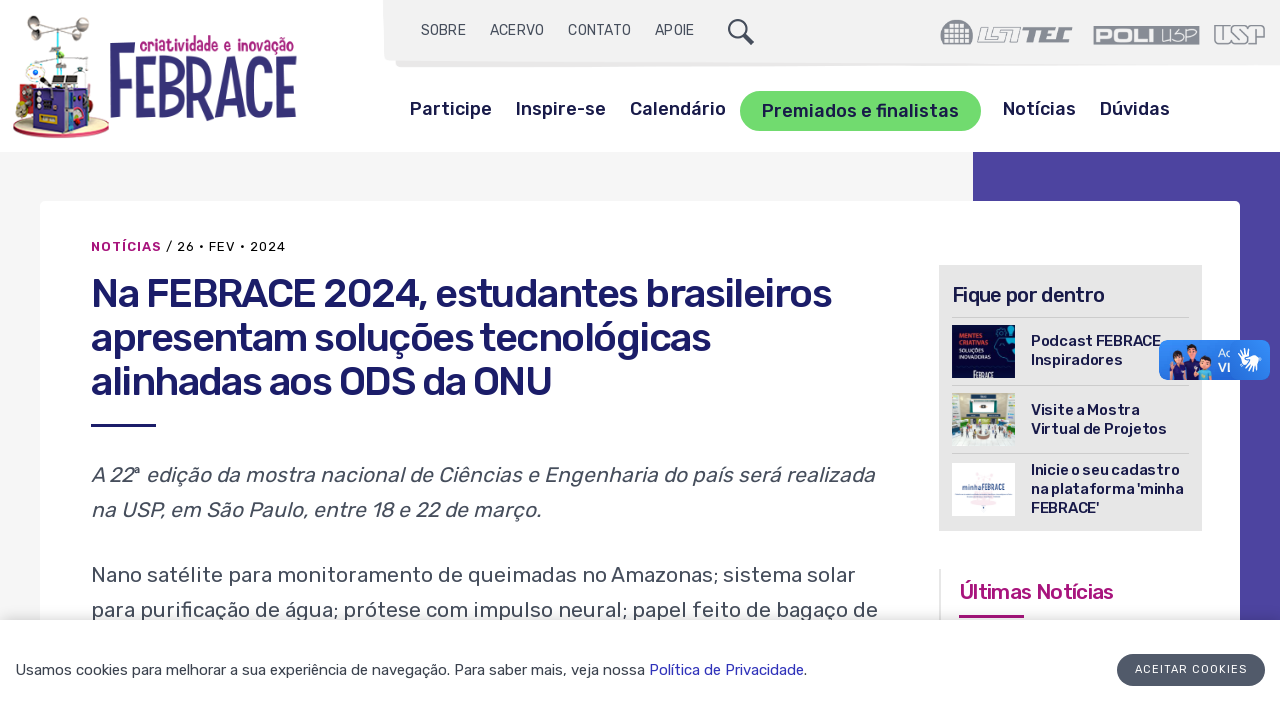

--- FILE ---
content_type: text/html; charset=UTF-8
request_url: https://febrace.org.br/noticias/na-febrace-2024-estudantes-brasileiros-apresentam-solucoes-tecnologicas-alinhadas-aos-ods-da-onu/
body_size: 11172
content:
    <!DOCTYPE html>
<!--[if IE 7]>    <html class="no-js ie7" lang="pt-BR">     <![endif]-->
<!--[if IE 8]>    <html class="no-js ie8" lang="pt-BR">     <![endif]-->
<!--[if IE 9]>    <html class="no-js ie9" lang="pt-BR">     <![endif]-->
<html class="no-js" lang="pt-BR">
<head>
    <meta charset="UTF-8" />
    <meta http-equiv="X-UA-Compatible" content="IE=edge">

    <meta name="viewport" content="user-scalable=no, width=device-width, initial-scale=1.0" />
    <meta name="apple-mobile-web-app-capable" content="yes" />
    
    <link rel="icon" href="https://febrace.org.br/favicon.png">
    <link rel="apple-touch-icon" sizes="144x144" href="https://febrace.org.br/apple-icon-144x144.png">
    <link rel="apple-touch-icon" sizes="114x114" href="https://febrace.org.br/apple-icon-114x114.png">
    <link rel="apple-touch-icon" sizes="72x72" href="https://febrace.org.br/apple-icon-72x72.png">
    <link rel="apple-touch-icon" sizes="57x57" href="https://febrace.org.br/apple-icon-57x57.png">
    <link rel="apple-touch-icon" sizes="57x57" href="https://febrace.org.br/android-icon-192x192.png">
    <link rel="apple-touch-icon" href="https://febrace.org.br/favicon-32x32.png">
    <link rel="apple-touch-icon" href="https://febrace.org.br/favicon-24x24.png">
    <link rel="apple-touch-icon" href="https://febrace.org.br/favicon-16x16.png"> 


    <title>Na FEBRACE 2024, estudantes brasileiros apresentam soluções tecnológicas alinhadas aos ODS da ONU &#8211; FEBRACE</title>
<meta name='robots' content='max-image-preview:large' />
	<style>img:is([sizes="auto" i], [sizes^="auto," i]) { contain-intrinsic-size: 3000px 1500px }</style>
	<link rel='dns-prefetch' href='//www.googletagmanager.com' />
<link rel="alternate" type="application/rss+xml" title="Feed para FEBRACE &raquo;" href="https://febrace.org.br/feed/" />
<link rel='stylesheet' id='wp-block-library-css' href='https://febrace.org.br/wp-includes/css/dist/block-library/style.min.css?ver=6.7.2' type='text/css' media='all' />
<style id='esab-accordion-style-inline-css' type='text/css'>
html{scroll-behavior:smooth}.wp-block-esab-accordion{position:relative}.wp-block-esab-accordion .esab__container{display:flex;flex-direction:column;gap:10px}.wp-block-esab-accordion .wp-block-esab-accordion-child{box-sizing:border-box;overflow:hidden;transition:all .3s ease}.wp-block-esab-accordion .wp-block-esab-accordion-child.bs__one{box-shadow:0 8px 24px hsla(210,8%,62%,.2)}.wp-block-esab-accordion .wp-block-esab-accordion-child.bs__two{box-shadow:0 7px 29px 0 hsla(240,5%,41%,.2)}.wp-block-esab-accordion .wp-block-esab-accordion-child.bs__three{box-shadow:0 5px 15px rgba(0,0,0,.35)}.wp-block-esab-accordion .esab__head{align-items:center;display:flex;gap:8px;justify-content:space-between;text-decoration:none;transition:all .3s ease}.wp-block-esab-accordion .esab__head:focus{outline:none}.wp-block-esab-accordion .esab__head.esab__head_reverse{flex-direction:row-reverse}.wp-block-esab-accordion .esab__head .esab__heading_txt{display:flex;text-decoration:none;width:100%}.wp-block-esab-accordion .esab__head .esab__heading_txt .esab__heading_icon{margin-right:2px}.wp-block-esab-accordion .esab__headings.has-link-icon{align-items:center;display:flex}.wp-block-esab-accordion .esab__headings.has_bage{align-items:center;display:flex;gap:5px;justify-content:flex-start;width:100%}.wp-block-esab-accordion .esab__headings.has_bage .esab__heading_txt{width:auto}.wp-block-esab-accordion .esab__headings.has_bage.top{align-items:flex-start}.wp-block-esab-accordion .esab__headings.has_bage.bottom{align-items:flex-end}.wp-block-esab-accordion .esab__headings.has_bage.right{justify-content:space-between;width:100%}.wp-block-esab-accordion .esab__badge{background-color:#319282;border-radius:3px;color:#fff;font-size:13px;line-height:1;min-width:-moz-fit-content;min-width:fit-content;padding:6px}.wp-block-esab-accordion .esab__heading_tag,.wp-block-esab-accordion .esab__subheading_tag{margin:0;padding:0;transition:all .3s ease}.wp-block-esab-accordion .esab__head{cursor:pointer}.wp-block-esab-accordion .esab__icon{align-items:center;cursor:pointer;display:flex;justify-content:center}.wp-block-esab-accordion .esab__icon svg{font-size:20px;height:1em;width:1em}.wp-block-esab-accordion .esab__icon img{max-width:1em}.wp-block-esab-accordion .esab__icon .esab__collapse,.wp-block-esab-accordion .esab__icon .esab__expand{align-items:center;display:flex;justify-content:center}.wp-block-esab-accordion .esab__icon .esab__expand,.wp-block-esab-accordion .esab__icon.esab__active_icon .esab__collapse{display:none}.wp-block-esab-accordion .esab__icon.esab__active_icon .esab__expand{display:flex}.wp-block-esab-accordion .esab__body{border-bottom-width:0;border-left-width:0;border-right-width:0;display:none;padding:10px}.wp-block-esab-accordion .link-icon{align-items:center;display:inline-flex;margin-left:8px}.wp-block-esab-accordion .link-icon svg{font-size:18px;height:1em;width:1em}.wp-block-esab-accordion.nested-accordion .wp-block-esab-accordion-child.esab__active_accordion .esab__body.esab__active{display:block!important}.wp-block-esab-accordion #esab-loadmore{background:#319282;border:none;border-radius:3px;color:#fff;cursor:pointer;margin-top:15px;padding:10px 20px;transition:all .3s}.wp-block-esab-accordion #esab-loadmore:hover{background:#1a675a}.wp-block-esab-accordion .esab-load-more{text-align:center}.wp-block-esab-accordion .esab__all-open-close{margin-bottom:10px;text-align:right}.wp-block-esab-accordion .esab__all-open-close .open-close-inner{display:inline-flex;gap:15px}.wp-block-esab-accordion .esab__all-open-close-btn{align-items:center;background:none;border:none;cursor:pointer;display:inline-flex;font-size:15px;gap:8px;padding:0;transition:all .2s ease}.wp-block-esab-accordion .esab__all-open-close-btn:focus{outline:none}.wp-block-esab-accordion .esab__all-open-close-btn svg{height:1em;width:1em}.wp-block-esab-accordion .search-inner{align-items:center;border:1px solid #ccc;border-radius:4px;box-sizing:border-box;display:flex;margin-bottom:10px;padding:15px;width:100%}.wp-block-esab-accordion .esab_not_found{display:none;text-align:center}.wp-block-esab-accordion .esab__search-input{background:none;border:none;border-radius:0;line-height:1;min-height:auto!important;padding:0;width:100%}.wp-block-esab-accordion .search-inner svg{height:16px;min-width:50px;width:50px}.wp-block-esab-accordion input.esab__search-input:focus{outline:none}.wp-block-esab-accordion .search-btns-wrapper{align-items:center;display:flex;flex-direction:row-reverse;gap:8px;justify-content:space-between}.wp-block-esab-accordion .search-btns-wrapper.reverse-layout{flex-direction:row}.wp-block-esab-accordion .search-btns-wrapper .esab__all-open-close,.wp-block-esab-accordion .search-btns-wrapper .esab__search{width:100%}.wp-block-esab-accordion .esab__disabled{cursor:not-allowed;opacity:.5;pointer-events:none}.wp-block-esab-accordion .esab__body.esab__disabled{display:none!important}.wp-block-esab-accordion-child .esab__subheading_tag.on-active{height:0;opacity:0;transition:all .2s ease;visibility:hidden}.wp-block-esab-accordion-child.esab__active_accordion .esab__subheading_tag.on-active{height:auto;opacity:1;visibility:visible}@media screen and (max-width:768px){.wp-block-esab-accordion .search-btns-wrapper.reverse-layout{flex-direction:column;gap:10px}}

</style>
<style id='filebird-block-filebird-gallery-style-inline-css' type='text/css'>
ul.filebird-block-filebird-gallery{margin:auto!important;padding:0!important;width:100%}ul.filebird-block-filebird-gallery.layout-grid{display:grid;grid-gap:20px;align-items:stretch;grid-template-columns:repeat(var(--columns),1fr);justify-items:stretch}ul.filebird-block-filebird-gallery.layout-grid li img{border:1px solid #ccc;box-shadow:2px 2px 6px 0 rgba(0,0,0,.3);height:100%;max-width:100%;-o-object-fit:cover;object-fit:cover;width:100%}ul.filebird-block-filebird-gallery.layout-masonry{-moz-column-count:var(--columns);-moz-column-gap:var(--space);column-gap:var(--space);-moz-column-width:var(--min-width);columns:var(--min-width) var(--columns);display:block;overflow:auto}ul.filebird-block-filebird-gallery.layout-masonry li{margin-bottom:var(--space)}ul.filebird-block-filebird-gallery li{list-style:none}ul.filebird-block-filebird-gallery li figure{height:100%;margin:0;padding:0;position:relative;width:100%}ul.filebird-block-filebird-gallery li figure figcaption{background:linear-gradient(0deg,rgba(0,0,0,.7),rgba(0,0,0,.3) 70%,transparent);bottom:0;box-sizing:border-box;color:#fff;font-size:.8em;margin:0;max-height:100%;overflow:auto;padding:3em .77em .7em;position:absolute;text-align:center;width:100%;z-index:2}ul.filebird-block-filebird-gallery li figure figcaption a{color:inherit}

</style>
<style id='classic-theme-styles-inline-css' type='text/css'>
/*! This file is auto-generated */
.wp-block-button__link{color:#fff;background-color:#32373c;border-radius:9999px;box-shadow:none;text-decoration:none;padding:calc(.667em + 2px) calc(1.333em + 2px);font-size:1.125em}.wp-block-file__button{background:#32373c;color:#fff;text-decoration:none}
</style>
<style id='global-styles-inline-css' type='text/css'>
:root{--wp--preset--aspect-ratio--square: 1;--wp--preset--aspect-ratio--4-3: 4/3;--wp--preset--aspect-ratio--3-4: 3/4;--wp--preset--aspect-ratio--3-2: 3/2;--wp--preset--aspect-ratio--2-3: 2/3;--wp--preset--aspect-ratio--16-9: 16/9;--wp--preset--aspect-ratio--9-16: 9/16;--wp--preset--color--black: #000000;--wp--preset--color--cyan-bluish-gray: #abb8c3;--wp--preset--color--white: #ffffff;--wp--preset--color--pale-pink: #f78da7;--wp--preset--color--vivid-red: #cf2e2e;--wp--preset--color--luminous-vivid-orange: #ff6900;--wp--preset--color--luminous-vivid-amber: #fcb900;--wp--preset--color--light-green-cyan: #7bdcb5;--wp--preset--color--vivid-green-cyan: #00d084;--wp--preset--color--pale-cyan-blue: #8ed1fc;--wp--preset--color--vivid-cyan-blue: #0693e3;--wp--preset--color--vivid-purple: #9b51e0;--wp--preset--gradient--vivid-cyan-blue-to-vivid-purple: linear-gradient(135deg,rgba(6,147,227,1) 0%,rgb(155,81,224) 100%);--wp--preset--gradient--light-green-cyan-to-vivid-green-cyan: linear-gradient(135deg,rgb(122,220,180) 0%,rgb(0,208,130) 100%);--wp--preset--gradient--luminous-vivid-amber-to-luminous-vivid-orange: linear-gradient(135deg,rgba(252,185,0,1) 0%,rgba(255,105,0,1) 100%);--wp--preset--gradient--luminous-vivid-orange-to-vivid-red: linear-gradient(135deg,rgba(255,105,0,1) 0%,rgb(207,46,46) 100%);--wp--preset--gradient--very-light-gray-to-cyan-bluish-gray: linear-gradient(135deg,rgb(238,238,238) 0%,rgb(169,184,195) 100%);--wp--preset--gradient--cool-to-warm-spectrum: linear-gradient(135deg,rgb(74,234,220) 0%,rgb(151,120,209) 20%,rgb(207,42,186) 40%,rgb(238,44,130) 60%,rgb(251,105,98) 80%,rgb(254,248,76) 100%);--wp--preset--gradient--blush-light-purple: linear-gradient(135deg,rgb(255,206,236) 0%,rgb(152,150,240) 100%);--wp--preset--gradient--blush-bordeaux: linear-gradient(135deg,rgb(254,205,165) 0%,rgb(254,45,45) 50%,rgb(107,0,62) 100%);--wp--preset--gradient--luminous-dusk: linear-gradient(135deg,rgb(255,203,112) 0%,rgb(199,81,192) 50%,rgb(65,88,208) 100%);--wp--preset--gradient--pale-ocean: linear-gradient(135deg,rgb(255,245,203) 0%,rgb(182,227,212) 50%,rgb(51,167,181) 100%);--wp--preset--gradient--electric-grass: linear-gradient(135deg,rgb(202,248,128) 0%,rgb(113,206,126) 100%);--wp--preset--gradient--midnight: linear-gradient(135deg,rgb(2,3,129) 0%,rgb(40,116,252) 100%);--wp--preset--font-size--small: 13px;--wp--preset--font-size--medium: 20px;--wp--preset--font-size--large: 36px;--wp--preset--font-size--x-large: 42px;--wp--preset--spacing--20: 0.44rem;--wp--preset--spacing--30: 0.67rem;--wp--preset--spacing--40: 1rem;--wp--preset--spacing--50: 1.5rem;--wp--preset--spacing--60: 2.25rem;--wp--preset--spacing--70: 3.38rem;--wp--preset--spacing--80: 5.06rem;--wp--preset--shadow--natural: 6px 6px 9px rgba(0, 0, 0, 0.2);--wp--preset--shadow--deep: 12px 12px 50px rgba(0, 0, 0, 0.4);--wp--preset--shadow--sharp: 6px 6px 0px rgba(0, 0, 0, 0.2);--wp--preset--shadow--outlined: 6px 6px 0px -3px rgba(255, 255, 255, 1), 6px 6px rgba(0, 0, 0, 1);--wp--preset--shadow--crisp: 6px 6px 0px rgba(0, 0, 0, 1);}:where(.is-layout-flex){gap: 0.5em;}:where(.is-layout-grid){gap: 0.5em;}body .is-layout-flex{display: flex;}.is-layout-flex{flex-wrap: wrap;align-items: center;}.is-layout-flex > :is(*, div){margin: 0;}body .is-layout-grid{display: grid;}.is-layout-grid > :is(*, div){margin: 0;}:where(.wp-block-columns.is-layout-flex){gap: 2em;}:where(.wp-block-columns.is-layout-grid){gap: 2em;}:where(.wp-block-post-template.is-layout-flex){gap: 1.25em;}:where(.wp-block-post-template.is-layout-grid){gap: 1.25em;}.has-black-color{color: var(--wp--preset--color--black) !important;}.has-cyan-bluish-gray-color{color: var(--wp--preset--color--cyan-bluish-gray) !important;}.has-white-color{color: var(--wp--preset--color--white) !important;}.has-pale-pink-color{color: var(--wp--preset--color--pale-pink) !important;}.has-vivid-red-color{color: var(--wp--preset--color--vivid-red) !important;}.has-luminous-vivid-orange-color{color: var(--wp--preset--color--luminous-vivid-orange) !important;}.has-luminous-vivid-amber-color{color: var(--wp--preset--color--luminous-vivid-amber) !important;}.has-light-green-cyan-color{color: var(--wp--preset--color--light-green-cyan) !important;}.has-vivid-green-cyan-color{color: var(--wp--preset--color--vivid-green-cyan) !important;}.has-pale-cyan-blue-color{color: var(--wp--preset--color--pale-cyan-blue) !important;}.has-vivid-cyan-blue-color{color: var(--wp--preset--color--vivid-cyan-blue) !important;}.has-vivid-purple-color{color: var(--wp--preset--color--vivid-purple) !important;}.has-black-background-color{background-color: var(--wp--preset--color--black) !important;}.has-cyan-bluish-gray-background-color{background-color: var(--wp--preset--color--cyan-bluish-gray) !important;}.has-white-background-color{background-color: var(--wp--preset--color--white) !important;}.has-pale-pink-background-color{background-color: var(--wp--preset--color--pale-pink) !important;}.has-vivid-red-background-color{background-color: var(--wp--preset--color--vivid-red) !important;}.has-luminous-vivid-orange-background-color{background-color: var(--wp--preset--color--luminous-vivid-orange) !important;}.has-luminous-vivid-amber-background-color{background-color: var(--wp--preset--color--luminous-vivid-amber) !important;}.has-light-green-cyan-background-color{background-color: var(--wp--preset--color--light-green-cyan) !important;}.has-vivid-green-cyan-background-color{background-color: var(--wp--preset--color--vivid-green-cyan) !important;}.has-pale-cyan-blue-background-color{background-color: var(--wp--preset--color--pale-cyan-blue) !important;}.has-vivid-cyan-blue-background-color{background-color: var(--wp--preset--color--vivid-cyan-blue) !important;}.has-vivid-purple-background-color{background-color: var(--wp--preset--color--vivid-purple) !important;}.has-black-border-color{border-color: var(--wp--preset--color--black) !important;}.has-cyan-bluish-gray-border-color{border-color: var(--wp--preset--color--cyan-bluish-gray) !important;}.has-white-border-color{border-color: var(--wp--preset--color--white) !important;}.has-pale-pink-border-color{border-color: var(--wp--preset--color--pale-pink) !important;}.has-vivid-red-border-color{border-color: var(--wp--preset--color--vivid-red) !important;}.has-luminous-vivid-orange-border-color{border-color: var(--wp--preset--color--luminous-vivid-orange) !important;}.has-luminous-vivid-amber-border-color{border-color: var(--wp--preset--color--luminous-vivid-amber) !important;}.has-light-green-cyan-border-color{border-color: var(--wp--preset--color--light-green-cyan) !important;}.has-vivid-green-cyan-border-color{border-color: var(--wp--preset--color--vivid-green-cyan) !important;}.has-pale-cyan-blue-border-color{border-color: var(--wp--preset--color--pale-cyan-blue) !important;}.has-vivid-cyan-blue-border-color{border-color: var(--wp--preset--color--vivid-cyan-blue) !important;}.has-vivid-purple-border-color{border-color: var(--wp--preset--color--vivid-purple) !important;}.has-vivid-cyan-blue-to-vivid-purple-gradient-background{background: var(--wp--preset--gradient--vivid-cyan-blue-to-vivid-purple) !important;}.has-light-green-cyan-to-vivid-green-cyan-gradient-background{background: var(--wp--preset--gradient--light-green-cyan-to-vivid-green-cyan) !important;}.has-luminous-vivid-amber-to-luminous-vivid-orange-gradient-background{background: var(--wp--preset--gradient--luminous-vivid-amber-to-luminous-vivid-orange) !important;}.has-luminous-vivid-orange-to-vivid-red-gradient-background{background: var(--wp--preset--gradient--luminous-vivid-orange-to-vivid-red) !important;}.has-very-light-gray-to-cyan-bluish-gray-gradient-background{background: var(--wp--preset--gradient--very-light-gray-to-cyan-bluish-gray) !important;}.has-cool-to-warm-spectrum-gradient-background{background: var(--wp--preset--gradient--cool-to-warm-spectrum) !important;}.has-blush-light-purple-gradient-background{background: var(--wp--preset--gradient--blush-light-purple) !important;}.has-blush-bordeaux-gradient-background{background: var(--wp--preset--gradient--blush-bordeaux) !important;}.has-luminous-dusk-gradient-background{background: var(--wp--preset--gradient--luminous-dusk) !important;}.has-pale-ocean-gradient-background{background: var(--wp--preset--gradient--pale-ocean) !important;}.has-electric-grass-gradient-background{background: var(--wp--preset--gradient--electric-grass) !important;}.has-midnight-gradient-background{background: var(--wp--preset--gradient--midnight) !important;}.has-small-font-size{font-size: var(--wp--preset--font-size--small) !important;}.has-medium-font-size{font-size: var(--wp--preset--font-size--medium) !important;}.has-large-font-size{font-size: var(--wp--preset--font-size--large) !important;}.has-x-large-font-size{font-size: var(--wp--preset--font-size--x-large) !important;}
:where(.wp-block-post-template.is-layout-flex){gap: 1.25em;}:where(.wp-block-post-template.is-layout-grid){gap: 1.25em;}
:where(.wp-block-columns.is-layout-flex){gap: 2em;}:where(.wp-block-columns.is-layout-grid){gap: 2em;}
:root :where(.wp-block-pullquote){font-size: 1.5em;line-height: 1.6;}
</style>
<link rel='stylesheet' id='embedpress-style-css' href='https://febrace.org.br/wp-content/plugins/embedpress/assets/css/embedpress.css?ver=4.2.9' type='text/css' media='all' />
<link rel='stylesheet' id='snack-wp-style-css' href='https://febrace.org.br/wp-content/themes/febrace/build/css/main.min.css' type='text/css' media='all' />
<link rel='stylesheet' id='dashicons-css' href='https://febrace.org.br/wp-includes/css/dashicons.min.css?ver=6.7.2' type='text/css' media='all' />
<script type="text/javascript" src="https://febrace.org.br/wp-includes/js/jquery/jquery.min.js?ver=3.7.1" id="jquery-core-js"></script>
<script type="text/javascript" src="https://febrace.org.br/wp-includes/js/jquery/jquery-migrate.min.js?ver=3.4.1" id="jquery-migrate-js"></script>

<!-- Google tag (gtag.js) snippet added by Site Kit -->

<!-- Google Analytics snippet added by Site Kit -->
<script type="text/javascript" src="https://www.googletagmanager.com/gtag/js?id=G-BGJ5BTC75T" id="google_gtagjs-js" async></script>
<script type="text/javascript" id="google_gtagjs-js-after">
/* <![CDATA[ */
window.dataLayer = window.dataLayer || [];function gtag(){dataLayer.push(arguments);}
gtag("set","linker",{"domains":["febrace.org.br"]});
gtag("js", new Date());
gtag("set", "developer_id.dZTNiMT", true);
gtag("config", "G-BGJ5BTC75T");
/* ]]> */
</script>

<!-- End Google tag (gtag.js) snippet added by Site Kit -->
<link rel="https://api.w.org/" href="https://febrace.org.br/wp-json/" /><link rel="alternate" title="JSON" type="application/json" href="https://febrace.org.br/wp-json/wp/v2/posts/6445" /><link rel='shortlink' href='https://febrace.org.br/?p=6445' />
<link rel="alternate" title="oEmbed (JSON)" type="application/json+oembed" href="https://febrace.org.br/wp-json/oembed/1.0/embed?url=https%3A%2F%2Ffebrace.org.br%2Fnoticias%2Fna-febrace-2024-estudantes-brasileiros-apresentam-solucoes-tecnologicas-alinhadas-aos-ods-da-onu%2F" />
<link rel="alternate" title="oEmbed (XML)" type="text/xml+oembed" href="https://febrace.org.br/wp-json/oembed/1.0/embed?url=https%3A%2F%2Ffebrace.org.br%2Fnoticias%2Fna-febrace-2024-estudantes-brasileiros-apresentam-solucoes-tecnologicas-alinhadas-aos-ods-da-onu%2F&#038;format=xml" />
<meta name="generator" content="Site Kit by Google 1.148.0" />		<style type="text/css" id="wp-custom-css">
			.wpcf7-not-valid-tip{
	max-width: none;
  top: -5px;
}
#cover-loading{
	display:none;
}

.home .partners .slick-slider .slick-slide a img {
    max-height: 120px;
    max-width: 220px; 
	
}

.arrow {
  border: solid white;
  border-width: 0 5px 5px 0;
  display: inline-block;
  padding: 5px;
	transform: rotate(45deg);
  -webkit-transform: rotate(45deg);
}

details {
	cursor:pointer;
	margin-bottom: 0.5rem;
}

details summary {
	display: flex;
	color: #FFF;
	background-color: rgb(2,3,129);
	border-radius: 30px;
	justify-content: center;
	border: 2px solid #333;
}

details summary h2 {
	color: #fff !important;
}

details[open] {
	border-bottom: 2px solid;
}

details[open] .arrow {
	border: solid black;
  border-width: 0 3px 3px 0;
  display: inline-block;
  padding: 4px;
	transform: rotate(-135deg);
  -webkit-transform: rotate(-135deg);
}

details[open] summary {
	background-color: #fff;
}

details[open] summary h2 {
	color: rgb(2,3,129) !important;
}

.age details .arrow {
  border: solid white;
  border-width: 0 5px 5px 0;
  display: inline-block;
  padding: 4px;
	transform: rotate(45deg);
  -webkit-transform: rotate(45deg);
}

.age details summary {
	display: flex;
	color: #FFF;
	background-color: rgb(2,3,129);
	border-radius: 30px;
	justify-content: center;
}

.age details summary h3 {
	color: #fff !important;
}

.age details[open] summary {
	background-color: #fff;
}

.age details[open] summary h3 {
	color: rgb(2,3,129) !important;
}

.age detail .arrow {
  border: solid white;
  border-width: 0 5px 5px 0;
  display: inline-block;
  padding: 4px;
	transform: rotate(45deg);
  -webkit-transform: rotate(45deg);
}

.age details[open] .arrow {
	border: solid black;
  border-width: 0 3px 3px 0;
  display: inline-block;
  padding: 4px;
	transform: rotate(-135deg);
  -webkit-transform: rotate(-135deg);
}

.age .teacher details .arrow {
  border: solid white;
  border-width: 0 5px 5px 0;
  display: inline-block;
  padding: 4px;
	transform: rotate(45deg);
  -webkit-transform: rotate(45deg);
}

.age .teacher details[open] {
	border: solid 2px;
	padding: 2rem;
	border-radius: 30px;
}

.age .teacher details summary {
	display: flex;
	color: #FFF;
	background-color: rgb(2,3,129);
	border-radius: 30px;
	justify-content: center;
	border: 0px;
}

.age .teacher details summary h4 {
	color: #fff !important;
}

.age .teacher details[open] summary {
	background-color: #fff;
}

.age .teacher details[open] summary h4 {
	color: rgb(2,3,129) !important;
}

.age .teacher details[open] .arrow {
	border: solid black;
  border-width: 0 3px 3px 0;
  display: inline-block;
  padding: 4px;
	transform: rotate(-135deg);
  -webkit-transform: rotate(-135deg);
}		</style>
		    <!--[if lt IE 9]>
        <script src="https://febrace.org.br/wp-content/themes/febrace/build/js/libs/html5shiv-respond.min.js"></script>
    <![endif]-->

    </head>
<body class="post-template-default single single-post postid-6445 single-format-standard wp-embed-responsive">

    <!-- Cover while loading -->
    <div id="cover-loading">
        <i class="ico ico-logo-mini"><span class="sr-only">Cobre o conteúdo enquanto carrega</span></i>
    </div>

    <header class="header" role="banner">
        <div class="wrap-top-menu">
            <nav aria-label="main navigation" role="navigation" class="navbar d-flex align-items-center">
            <ul class="nav-menu h100 top-menu" role="menubar" id="main-menu" data-mobile><li id="menu-item-1077" class="menu-item menu-item-type-post_type menu-item-object-page menu-item-1077"><a href="https://febrace.org.br/sobre/">Sobre</a></li>
<li id="menu-item-2546" class="menu-item menu-item-type-post_type menu-item-object-page menu-item-2546"><a href="https://febrace.org.br/acervo/">Acervo</a></li>
<li id="menu-item-1617" class="menu-item menu-item-type-post_type menu-item-object-page menu-item-1617"><a href="https://febrace.org.br/contato/">Contato</a></li>
<li id="menu-item-1733" class="menu-item menu-item-type-post_type menu-item-object-page menu-item-1733"><a href="https://febrace.org.br/apoie/">Apoie</a></li>
</ul>
                <div class="wrap-search">
                    <button class="btn-search" type="button"><span class="ico-lupa"><span class="sr-only">Ícone Lupa</span></span></button>
                    <div class="w-form"><form id="form-search" role="search" method="get" class="form form-search" action="https://febrace.org.br/">
    <fieldset>
        <legend class="sr-only">Formulário de Busca</legend>
        <label class="form-label sr-only" for="search">Digite sua busca</label>
        <input id="search" type="search" class="input" placeholder="O que você procura?" name="s" accesskey="2" list="options" />
        <button type="submit" class="btn btn-magenta btn-filled">
			<span class="lg-only">Buscar</span>
			<span class="md-only">OK</span>
		</button>
    </fieldset>
</form>
</div>
                </div>

                <div class="org-logos d-sm-flex" data-mobile-logos>
                    
                        <a class="logo-link" href="https://www.lsitec.org.br/" target="_blank">
                                                            <span class="logo ico-lsitec-gray"><span class="sr-only">LSITEC</span></span>
                             
                        </a>

                                            
                        <a class="logo-link" href="https://www.poli.usp.br/" target="_blank">
                                                            <span class="logo ico-poli-gray"><span class="sr-only">POLI USP</span></span>
                             
                        </a>

                                            
                        <a class="logo-link" href="https://www5.usp.br/" target="_blank">
                                                            <span class="logo ico-usp-gray"><span class="sr-only">USP</span></span>
                             
                        </a>

                </div>
            </nav>

        </div>
        <div class="container">
            <div class="row">
                <div class="col-auto col-logo">
                                        <div class="site-title">
                        <a href="https://febrace.org.br" title="FEBRACE - Criatividade e Inovação" rel="home" class="navbar-brand">
                                                            <i class="logo ico-logo"><span class="sr-only">FEBRRACE</span></i>
                                                    </a>
                    </div>
                </div>
                 <div class="col-9 col-xl-8 col-menu"> 
                    <div class="wrap-main-menu">
                        <nav aria-label="main navigation" role="navigation" class="navbar">
                        <ul class="nav-menu main-menu" role="menubar" id="main-menu-2" data-mobile><li id="menu-item-693" class="menu-item menu-item-type-post_type menu-item-object-page menu-item-693"><a href="https://febrace.org.br/participe/">Participe</a></li>
<li id="menu-item-1220" class="menu-item menu-item-type-post_type menu-item-object-page menu-item-1220"><a href="https://febrace.org.br/inspire-se/">Inspire-se</a></li>
<li id="menu-item-1568" class="menu-item menu-item-type-post_type menu-item-object-page menu-item-1568"><a href="https://febrace.org.br/calendario/">Calendário</a></li>
<li id="menu-item-2367" class="btn-link menu-item menu-item-type-post_type menu-item-object-page menu-item-2367"><a href="https://febrace.org.br/premiados-e-finalistas/">Premiados e finalistas</a></li>
<li id="menu-item-2368" class="menu-item menu-item-type-taxonomy menu-item-object-category current-post-ancestor current-menu-parent current-post-parent menu-item-2368"><a href="https://febrace.org.br/category/noticias/">Notícias</a></li>
<li id="menu-item-1721" class="menu-item menu-item-type-post_type menu-item-object-page menu-item-1721"><a href="https://febrace.org.br/duvidas-frequentes/">Dúvidas</a></li>
</ul>                        </nav>
                    </div>
                 </div>
            </div>
        </div>

        <div id="mobile-menu" class="hamburger-mobile">
            <span>.</span>
            <span>.</span>
            <span>.</span>
        </div>

        <div class="menu-mobile" data-menu-mobile>
            <div class="wrap-overflow">
            <span class="sr-only"> mobile menu here</span>
        </div>

    </header><main role="main" class="main bg-before bef-violet pg-wrap">
        <!--<header class="pg-header">
        <div class="container">
            <div class="row no-gutters">
                
                <div class="col-12 col-md-5">
                    <div class="d-flex align-items-center h100">
                        <div class="wrap-anc-nav" data-aos="fade-right" data-aos-duration="500">
                            <div class="pg-parent"><a href="/noticias">Notícias</a></div>
                        </div>
                    </div>
                </div>

                <div class="col-12 col-md-7">
                    <figure class="pg-thumb" data-aos="fade-left" data-aos-duration="500">
		        	<img class="wp-image-thumb img-responsive pg-imgBBB" src="https://febrace.org.br/wp-content/uploads/2024/02/Venha-Visitar_Site_Noticia_V1.png" width="782" height="404" alt="Venha Visitar_Site_Notícia_V1" />	        		</figure>
                </div>
            </div>
        </div>
    </header>-->

    <div class="pg-main">
        <div class="container">
            <div class="pg-container centered">
                <div class="row">
                    <div class="col-12 col-md-9">
                        <div id="conteudo" class="pg-content">
                            <div class="po-index">
                                <a class="link" href="/noticias">Notícias</a>  /  
                                <span class="date">26 · fev · 2024</span>
                            </div>
                            <article id="post-6445" class="post-6445 post type-post status-publish format-standard has-post-thumbnail hentry category-noticias">
                                <h1 class="post-title line-title">Na FEBRACE 2024, estudantes brasileiros apresentam soluções tecnológicas alinhadas aos ODS da ONU</h1>                                                                    
                                <div class="wrap-cnt">
<p><em>A 22</em>ª<em> edição da mostra nacional de Ciências e Engenharia do país será realizada na USP, em São Paulo, entre 18 e 22 de março.</em></p>



<p>Nano satélite para monitoramento de queimadas no Amazonas; sistema solar para purificação de água; prótese com impulso neural; papel feito de bagaço de cana-de-açúcar; larvicida natural contra o Aedes Aegypti; robô para reconhecimento e localização de vítimas de afogamento; e lenha ecológica feita de borra de café e da casca do caroço de manga. Esses são alguns dos 226 projetos finalistas da 22ª<em> </em>edição da Feira Brasileira de Ciências e Engenharia (FEBRACE), que acontece na USP, na capital paulista, de 18 a 22 de março.</p>



<p>A FEBRACE é a maior mostra nacional de projetos de Ciências e Engenharia, desenvolvidos por estudantes do ensino fundamental, médio e técnico de todos os estados brasileiros e do Distrito Federal. Os trabalhos finalistas foram selecionados entre 500 semifinalistas, escolhidos em uma etapa anterior, feita a distância, na qual foram avaliados os 2.900 projetos inscritos, um número recorde considerando os 22 anos da FEBRACE.&nbsp;</p>



<p>“A maior parte dos projetos está alinhada com os Objetivos de Desenvolvimento Sustentável [ODS] da ONU; cada vez mais os estudantes apresentam soluções criativas para problemas reais das comunidades em que estão inseridos ou mesmo para problemas complexos que afligem o planeta”, afirma a coordenadora geral da FEBRACE, a profª. Roseli de Deus Lopes. “O rigor na aplicação de métodos de pesquisa científica e tecnológica também é cada vez maior”, destaca.</p>



<p>Nesta edição, participam do evento 498 estudantes. “São jovens de todas as regiões do país, que terão a oportunidade de apresentar e discutir suas descobertas e inovações com cientistas de diversas áreas do conhecimento, de interagir com professores, pesquisadores, patrocinadores e visitantes, além de conhecerem a Cidade Universitária da USP”, afirma Lopes. “É uma vivência importante na formação acadêmica deles.”</p>



<p>Os autores dos melhores trabalhos, em diversas categorias, também ganharão troféus, medalhas, bolsas e estágios, num total aproximado de 300 prêmios e oportunidades no Brasil e no exterior. Como nos anos anteriores, serão selecionados nove projetos para a Regeneron ISEF 2024, a maior competição internacional do gênero, que acontecerá em Los Angeles (EUA), entre 11 e 17 de maio próximo.</p>



<p><strong>Serviço: </strong>A Feira Brasileira de Ciências e Engenharia (FEBRACE) será realizada presencialmente no piso térreo do Inova USP (Av. Prof. Lúcio Martins Rodrigues, 370, Cidade Universitária, Butantã, São Paulo).</p>



<p>Dia 19 de março, das 8h30 às 16h30: mostra aberta exclusivamente para autoridades, avaliadores e imprensa.</p>



<p>Dias 20 e 21 de março, das 8h30 às 16h30: mostra aberta ao público e imprensa. A entrada é franca.&nbsp;</p>



<p>Para grupos com mais de 10 pessoas é necessário agendamento prévio pelo link: <a href="https://febrace.org.br/agendar/">https://febrace.org.br/agendar/</a></p>



<p>Nesse mesmo período, também haverá a <a href="https://virtual.febrace.org.br/">mostra virtual</a>, com os 500 semifinalistas.</p>



<p>************</p>



<p><strong>Sobre a FEBRACE:</strong></p>



<p>Promovida anualmente pela Escola Politécnica da USP e realizada pelo Laboratório de Sistemas Integráveis Tecnológico- LSI-TEC, a FEBRACE é a maior feira brasileira pré-universitária de Ciências e Engenharia em abrangência e visibilidade. Seu objetivo é estimular a cultura científica, a inovação e o empreendedorismo na educação básica e técnica, despertando novas vocações nessas áreas e induzindo práticas pedagógicas inovadoras nas escolas. Esta edição tem o patrocínio da Petrobras, Embaixada e Consulados dos EUA no Brasil, e apoio institucional do Conselho Regional de Técnicos do Estado de São Paulo – CRT-SP, do Conselho Nacional de Desenvolvimento Científico e Tecnológico (CNPq), do Ministério de Ciência, Tecnologia e Inovação (MCTI) e do Governo Federal.</p>



<p><strong>Atendimento à imprensa:</strong><strong>&nbsp;</strong></p>



<p>FEBRACE – Gerência de Comunicação</p>



<p>Elena Saggio – <a href="mailto:elena.saggio@lsitec.org.br">elena.saggio@lsitec.org.br</a> &#8211; (11) 98111-4487</p>



<p>Assessoria de Imprensa – Acadêmica Agência de Comunicação</p>



<p>Angela Trabbold – <a href="mailto:angela@academica.jor.br">angela@academica.jor.br</a> &#8211; (11) 99912-8331</p>
</div>
                                
                                
                            </article>
                        
                        </div>
                    </div>

                    <div class="col-12 col-md-3">
                        <aside id="sidebar" class="pg-sidebar" role="complementary">
	
	<div class="keep-updated">
        
<p class="lb">Fique por dentro</p>


                            <div class="item row no-gutters align-items-center">
                                <div class="col-3 col-sm-4">
                                    <a class="thumbbox" href="https://febrace.org.br/inspire-se/podcast-febrace-inspiradores/" target="_self">
                                        <img class="img" src="https://febrace.org.br/wp-content/uploads/2022/01/CardCanalPodcast-150x125.jpg" alt="Ícone da notícia">
                                    </a>
                                </div>
                                <div class="col-9 col-sm-8">
                                    <h3 class="kp-title">
                                        <a class="link" href="https://febrace.org.br/inspire-se/podcast-febrace-inspiradores/" class="thumbbox" target="_self">Podcast FEBRACE Inspiradores</a>
                                    </h3>
                                </div>
                            </div>
                    
                            <div class="item row no-gutters align-items-center">
                                <div class="col-3 col-sm-4">
                                    <a class="thumbbox" href="https://febrace.org.br/virtual" target="_blank">
                                        <img class="img" src="https://febrace.org.br/wp-content/uploads/2021/08/screencapture-febrace-org-br-virtual-2021-08-06-10_45_21-150x125.png" alt="Ícone da notícia">
                                    </a>
                                </div>
                                <div class="col-9 col-sm-8">
                                    <h3 class="kp-title">
                                        <a class="link" href="https://febrace.org.br/virtual" class="thumbbox" target="_blank">Visite a Mostra Virtual de Projetos</a>
                                    </h3>
                                </div>
                            </div>
                        
                        <div class="item row no-gutters align-items-center">
                            <div class="col-3 col-sm-4">
                                <a class="thumbbox" href="http://minha.febrace.org.br" target="_self">
                                    <img class="img" src="https://febrace.org.br/wp-content/uploads/2021/08/minha-febrace-snap-150x125.png" alt="Ícone da notícia">
                                </a>
                            </div>
                            <div class="col-9 col-sm-8">
                                <h3 class="kp-title">
                                    <a class="link" href="http://minha.febrace.org.br" class="thumbbox" target="_self">Inicie o seu cadastro na plataforma 'minha FEBRACE'</a>
                                </h3>
                            </div>
                        </div>
                    

    </div>

			    <div class="sideb-item last-news">
		    	<h4 class="line-title bl-title">Últimas Notícias</h4>
		    	<ul class="list-last-news">
				    				    	<li class="news-item"><a class="news-link" href="https://febrace.org.br/noticias/febrace-2026-divulga-lista-de-projetos-finalistas/">FEBRACE 2026 divulga lista de projetos finalistas </a></li>
				    				    	<li class="news-item"><a class="news-link" href="https://febrace.org.br/noticias/tres-escolas-da-grande-sao-paulo-inauguram-espacos-steam-e-recebem-desafio-climatico-que-da-protagonismo-aos-estudantes/">Três escolas da Grande São Paulo inauguram Espaços STEAM e recebem desafio climático que dá protagonismo aos estudantes</a></li>
				    				    	<li class="news-item"><a class="news-link" href="https://febrace.org.br/noticias/febrace-talks-aborda-geracao-do-futuro-desafios-e-caminhos-da-nova-era-digital-nesta-quinta-feira-27-11/">FEBRACE Talks aborda “Geração do Futuro: Desafios e caminhos da nova era digital” nesta quinta-feira (27/11)</a></li>
				    				    	<li class="news-item"><a class="news-link" href="https://febrace.org.br/noticias/mostra-de-ciencias-steam-jundiai-destaca-projetos-criativos-de-estudantes-da-educacao-basica-fundamental-i-dos-municipios-de-jundiai-e-varzea-paulista/">Mostra de Ciências STEAM Jundiaí destaca projetos criativos de estudantes da educação básica, fundamental I, dos municípios de Jundiaí e Várzea Paulista</a></li>
				    				</ul>
				<div class="t-right"><a class="arrow-link" href="/noticias">Ver todas</a></div>
		   </div>
		
</aside>                    </div>
                </div>

                <div class="wrap-share">
                    <div class="social-share "><span class="sh-label">Compartilhe nas redes sociais</span><a href="https://febrace.org.br/noticias/na-febrace-2024-estudantes-brasileiros-apresentam-solucoes-tecnologicas-alinhadas-aos-ods-da-onu/" class="share-btn social-facebook" alt="Compartilhar via Facebook" data-social="facebook" data-title="Na FEBRACE 2024, estudantes brasileiros apresentam soluções tecnológicas alinhadas aos ODS da ONU"><i class="icon ico-facebook-v"><span class="sr-only">Facebook link</span></i></a><a href="https://febrace.org.br/noticias/na-febrace-2024-estudantes-brasileiros-apresentam-solucoes-tecnologicas-alinhadas-aos-ods-da-onu/" class="share-btn social-twitter" alt="Compartilhar via Twitter" data-social="twitter" data-title="Na FEBRACE 2024, estudantes brasileiros apresentam soluções tecnológicas alinhadas aos ODS da ONU" data-hashtags=""><i class="icon ico-twitter-v"><span class="sr-only">twitter link</span></i></a><a href="https://febrace.org.br/noticias/na-febrace-2024-estudantes-brasileiros-apresentam-solucoes-tecnologicas-alinhadas-aos-ods-da-onu/" class="share-btn social-linkedin" title="Compartilhar via Linkedin" data-social="linkedin" data-title="Na FEBRACE 2024, estudantes brasileiros apresentam soluções tecnológicas alinhadas aos ODS da ONU"><i class="icon ico-linkedin-v"><span class="sr-only">linkedin link</span></i></a><a href="https://api.whatsapp.com/send?text=https://febrace.org.br/noticias/na-febrace-2024-estudantes-brasileiros-apresentam-solucoes-tecnologicas-alinhadas-aos-ods-da-onu/" class="share-btn social-whatsapp" title="Compartilhar via Whatsapp" data-social="whatsapp" data-title="Na FEBRACE 2024, estudantes brasileiros apresentam soluções tecnológicas alinhadas aos ODS da ONU" target="_blank"><i class="ico ico-whatsapp-v"></i></a><a href="https://t.me/share/url?url=https://febrace.org.br/noticias/na-febrace-2024-estudantes-brasileiros-apresentam-solucoes-tecnologicas-alinhadas-aos-ods-da-onu/&text=Na FEBRACE 2024, estudantes brasileiros apresentam soluções tecnológicas alinhadas aos ODS da ONU" class="share-btn social-telegram" title="Compartilhar via Telegram" data-social="telegram" data-title="Na FEBRACE 2024, estudantes brasileiros apresentam soluções tecnológicas alinhadas aos ODS da ONU" target="_blank"><i class="ico ico-telegram-v"></i></a><a href="mailto:?subject=Veja no blog da CROWD: Na FEBRACE 2024, estudantes brasileiros apresentam soluções tecnológicas alinhadas aos ODS da ONU&amp;body=Na FEBRACE 2024, estudantes brasileiros apresentam soluções tecnológicas alinhadas aos ODS da ONU%0DVeja no link: https://febrace.org.br/noticias/na-febrace-2024-estudantes-brasileiros-apresentam-solucoes-tecnologicas-alinhadas-aos-ods-da-onu/" class="share-btn social-email" alt="Compartilhar por e-mail" data-social="email" data-title="Na FEBRACE 2024, estudantes brasileiros apresentam soluções tecnológicas alinhadas aos ODS da ONU"><i class="ico ico-mail-v"></i></a></div>                </div>

            </div>
        </div>
    </div>
</main>


<footer class="footer" role="contentinfo">
        
        <section class="campaign ph4vw">
            <div class="wrap-text t-center" data-aos="zoom-in" data-aos-duration="300">
                <h2 class="c-title">#febracevaleapena </h3>
                <div class="c-text"><p>Apoie a educação e o empreendedorismo brasileiro. Invista em jovens cientistas.</p>
 </div>

                                        <a class="btn btn-green"href="https://febrace.org.br/valeapena/" target="_blank">Saiba mais</a>
                                </h2>
        </section>
    
    <div class="ph4vw">
        <div class="container">
            <div class="row">
                <div class="col-12 col-md-3 col-xl-4">
                    <div class="logo-footer">
                        <a class="hover" href="https://febrace.org.br/">
                                                            <i class="icon ico-febrace-white"><span class="sr-only">FEBRRACE</span></i>
                                                            <div class="febrace-full">Feira Brasileira de Ciência e Engenharia</div>
                                                    </a>
                    </div>
                </div>

                <div class="col-12 col-md-auto col-lg-2">
                    <div class="wrap-links"><ul>
<li><a href="/sobre">Sobre</a></li>
<li><a href="/participe">Participe</a></li>
<li><a href="/inspire-se">Inspire-se</a></li>
</ul>
</div>
                </div>

                <div class="col-12 col-md"> <!-- col-12 col-md-3 -->
                    <p class="policy-link"><a href="/participe/regras/politica-de-privacidade/">Política de privacidade</a></p>
                    <p class="copyright">© 2024 FEBRACE. <br/>Todos os direitos reservados</p>
                </div>

                <div class="col-12 col-md-auto col-xl-3"> <!-- col-12 col-md-4 col-xl-3 -->
                                        <div class="social-networks">
                        <div class="lb"> Siga-nos nas redes</div>
                                                    <a href="http://www.facebook.com/febrace" class="social-btn social-facebook" title="Link para página no Facebook" target="_blank">
                                <i class="icon ico-facebook"><span class="sr-only">Facebook link</span></i>
                            </a>
                                                    <a href="http://twitter.com/febrace" class="social-btn social-twitter" title="Link para página no Twitter" target="_blank">
                                <i class="icon ico-twitter"><span class="sr-only">twitter link</span></i>
                            </a>
                                                    <a href="https://www.youtube.com/FEBRACE" class="social-btn social-youtube" title="Link para página no YouTube" target="_blank">
                                <i class="icon ico-youtube"><span class="sr-only">YouTube link</span></i>
                            </a>
                                                    <a href="http://www.instagram.com/febrace/" class="social-btn social-instagram" title="Link para página no Instagram" target="_blank">
                                <i class="icon ico-instagram"><span class="sr-only">Instagram link</span></i>
                            </a>
                                                    <a href="http://www.linkedin.com/company/febrace/" class="social-btn social-linkedin" title="Link para página no LinkedIn" target="_blank">
                                <i class="icon ico-linkedin"><span class="sr-only">linkedin link</span></i>
                            </a>
                                                    <a href="https://www.tiktok.com/@febrace" class="social-btn social-tiktok" title="Link para página no TikTok" target="_blank">
                                <i class="icon icon-tiktok"><span class="sr-only">tiktok link</span></i>
                            </a>
                                            </div>
                </div>
            </div>
        </div>
    </div>

</footer>
<script type="text/javascript" id="embedpress-front-js-extra">
/* <![CDATA[ */
var eplocalize = {"ajaxurl":"https:\/\/febrace.org.br\/wp-admin\/admin-ajax.php","is_pro_plugin_active":"","nonce":"d27ba4ee23"};
/* ]]> */
</script>
<script type="text/javascript" src="https://febrace.org.br/wp-content/plugins/embedpress/assets/js/front.js?ver=4.2.9" id="embedpress-front-js"></script>
<script type="text/javascript" src="https://febrace.org.br/wp-content/themes/febrace/build/js/scripts.full.min.js" id="snack-wp-script-js"></script>

<div vw class="enabled">
    <div vw-access-button class="active"></div>
    <div vw-plugin-wrapper>
      <div class="vw-plugin-top-wrapper"></div>
    </div>
  </div>
  <script src="https://vlibras.gov.br/app/vlibras-plugin.js"></script>
  <script>
    new window.VLibras.Widget('https://vlibras.gov.br/app');
  </script>
  
</body>
</html>


--- FILE ---
content_type: text/css
request_url: https://febrace.org.br/wp-content/themes/febrace/build/css/main.min.css
body_size: 25958
content:
@charset "UTF-8";
/* Settings
    ========================================================================== */
/*  ==========================================================================
    Variables
    ========================================================================== */
/*  ==========================================================================
        Grid
        ========================================================================== */
/* Total of columns*/
/* Columns width*/
/* Space between the columns*/
/* Option of lateral space for grid*/
/* Vertical space*/
/*  Breakpoints
        ========================================================================== */
/* Breakpoint for small devices (Phones and Tablets)*/
/* Breakpoint for medium devices (Desktops)*/
/* Breakpoint for large devices (Desktops)*/
/*  ==========================================================================
        Fonts
        ========================================================================== */
/*  ==========================================================================
        Colors
        ========================================================================== */
/* Brand */
/* Brand */
/* Default */
/* Alert */
/*  Forms
        ========================================================================== */
/*  Inputs
            ========================================================================== */
/*  Placeholder
                ========================================================================== */
/*  Required tip
                ========================================================================== */
/*  Required field
                ========================================================================== */
/*  ==========================================================================
        Buttons
        ========================================================================== */
/*  Colors
            ========================================================================== */
/*  Default
                ========================================================================== */
/*  Primary
                ========================================================================== */
/*  Success
                ========================================================================== */
/*  Danger
                ========================================================================== */
/*  Social share
            ========================================================================== */
/* Facebook */
/* Twitter */
/* Instagram */
/* YouTube */
/* Linkedin */
/* Pinterest */
/* RSS */
/* Tools
    ========================================================================== */
/*!
 * Bootstrap Grid v4.3.1 (https://getbootstrap.com/)
 * Copyright 2011-2019 The Bootstrap Authors
 * Copyright 2011-2019 Twitter, Inc.
 * Licensed under MIT (https://github.com/twbs/bootstrap/blob/master/LICENSE)
 */
@import url("https://fonts.googleapis.com/css2?family=Rubik:wght@300;400;500;600;700&display=swap");
html {
  box-sizing: border-box; }

*,
*::before,
*::after {
  box-sizing: inherit; }

.container {
  width: 100%;
  padding-right: 10px;
  padding-left: 10px;
  margin-right: auto;
  margin-left: auto; }
  @media (min-width: 576px) {
    .container {
      max-width: 540px; } }
  @media (min-width: 768px) {
    .container {
      max-width: 720px; } }
  @media (min-width: 992px) {
    .container {
      max-width: 960px; } }
  @media (min-width: 1200px) {
    .container {
      max-width: 1140px; } }

.container-fluid, .container-sm, .container-md, .container-lg, .container-xl {
  width: 100%;
  padding-right: 10px;
  padding-left: 10px;
  margin-right: auto;
  margin-left: auto; }

@media (min-width: 576px) {
  .container, .container-sm {
    max-width: 1360px; } }

@media (min-width: 768px) {
  .container, .container-sm, .container-md {
    max-width: 1360px; } }

@media (min-width: 992px) {
  .container, .container-sm, .container-md, .container-lg {
    max-width: 1360px; } }

@media (min-width: 1200px) {
  .container, .container-sm, .container-md, .container-lg, .container-xl {
    max-width: 1360px; } }

.row {
  display: flex;
  flex-wrap: wrap;
  margin-right: -10px;
  margin-left: -10px; }

.no-gutters {
  margin-right: 0;
  margin-left: 0; }
  .no-gutters > .col,
  .no-gutters > [class*="col-"] {
    padding-right: 0;
    padding-left: 0; }

.col-1, .col-2, .col-3, .col-4, .col-5, .col-6, .col-7, .col-8, .col-9, .col-10, .col-11, .col-12, .col,
.col-auto, .col-sm-1, .col-sm-2, .col-sm-3, .col-sm-4, .col-sm-5, .col-sm-6, .col-sm-7, .col-sm-8, .col-sm-9, .col-sm-10, .col-sm-11, .col-sm-12, .col-sm,
.col-sm-auto, .col-md-1, .col-md-2, .col-md-3, .col-md-4, .col-md-5, .col-md-6, .col-md-7, .col-md-8, .col-md-9, .col-md-10, .col-md-11, .col-md-12, .col-md,
.col-md-auto, .col-lg-1, .col-lg-2, .col-lg-3, .col-lg-4, .col-lg-5, .col-lg-6, .col-lg-7, .col-lg-8, .col-lg-9, .col-lg-10, .col-lg-11, .col-lg-12, .col-lg,
.col-lg-auto, .col-xl-1, .col-xl-2, .col-xl-3, .col-xl-4, .col-xl-5, .col-xl-6, .col-xl-7, .col-xl-8, .col-xl-9, .col-xl-10, .col-xl-11, .col-xl-12, .col-xl,
.col-xl-auto {
  position: relative;
  width: 100%;
  padding-right: 10px;
  padding-left: 10px; }

.col {
  flex-basis: 0;
  flex-grow: 1;
  max-width: 100%; }

.row-cols-1 > * {
  flex: 0 0 100%;
  max-width: 100%; }

.row-cols-2 > * {
  flex: 0 0 50%;
  max-width: 50%; }

.row-cols-3 > * {
  flex: 0 0 33.33333%;
  max-width: 33.33333%; }

.row-cols-4 > * {
  flex: 0 0 25%;
  max-width: 25%; }

.row-cols-5 > * {
  flex: 0 0 20%;
  max-width: 20%; }

.row-cols-6 > * {
  flex: 0 0 16.66667%;
  max-width: 16.66667%; }

.col-auto {
  flex: 0 0 auto;
  width: auto;
  max-width: 100%; }

.col-1 {
  flex: 0 0 8.33333%;
  max-width: 8.33333%; }

.col-2 {
  flex: 0 0 16.66667%;
  max-width: 16.66667%; }

.col-3 {
  flex: 0 0 25%;
  max-width: 25%; }

.col-4 {
  flex: 0 0 33.33333%;
  max-width: 33.33333%; }

.col-5 {
  flex: 0 0 41.66667%;
  max-width: 41.66667%; }

.col-6 {
  flex: 0 0 50%;
  max-width: 50%; }

.col-7 {
  flex: 0 0 58.33333%;
  max-width: 58.33333%; }

.col-8 {
  flex: 0 0 66.66667%;
  max-width: 66.66667%; }

.col-9 {
  flex: 0 0 75%;
  max-width: 75%; }

.col-10 {
  flex: 0 0 83.33333%;
  max-width: 83.33333%; }

.col-11 {
  flex: 0 0 91.66667%;
  max-width: 91.66667%; }

.col-12 {
  flex: 0 0 100%;
  max-width: 100%; }

.offset-1 {
  margin-left: 8.33333%; }

.offset-2 {
  margin-left: 16.66667%; }

.offset-3 {
  margin-left: 25%; }

.offset-4 {
  margin-left: 33.33333%; }

.offset-5 {
  margin-left: 41.66667%; }

.offset-6 {
  margin-left: 50%; }

.offset-7 {
  margin-left: 58.33333%; }

.offset-8 {
  margin-left: 66.66667%; }

.offset-9 {
  margin-left: 75%; }

.offset-10 {
  margin-left: 83.33333%; }

.offset-11 {
  margin-left: 91.66667%; }

@media (min-width: 576px) {
  .col-sm {
    flex-basis: 0;
    flex-grow: 1;
    max-width: 100%; }
  .row-cols-sm-1 > * {
    flex: 0 0 100%;
    max-width: 100%; }
  .row-cols-sm-2 > * {
    flex: 0 0 50%;
    max-width: 50%; }
  .row-cols-sm-3 > * {
    flex: 0 0 33.33333%;
    max-width: 33.33333%; }
  .row-cols-sm-4 > * {
    flex: 0 0 25%;
    max-width: 25%; }
  .row-cols-sm-5 > * {
    flex: 0 0 20%;
    max-width: 20%; }
  .row-cols-sm-6 > * {
    flex: 0 0 16.66667%;
    max-width: 16.66667%; }
  .col-sm-auto {
    flex: 0 0 auto;
    width: auto;
    max-width: 100%; }
  .col-sm-1 {
    flex: 0 0 8.33333%;
    max-width: 8.33333%; }
  .col-sm-2 {
    flex: 0 0 16.66667%;
    max-width: 16.66667%; }
  .col-sm-3 {
    flex: 0 0 25%;
    max-width: 25%; }
  .col-sm-4 {
    flex: 0 0 33.33333%;
    max-width: 33.33333%; }
  .col-sm-5 {
    flex: 0 0 41.66667%;
    max-width: 41.66667%; }
  .col-sm-6 {
    flex: 0 0 50%;
    max-width: 50%; }
  .col-sm-7 {
    flex: 0 0 58.33333%;
    max-width: 58.33333%; }
  .col-sm-8 {
    flex: 0 0 66.66667%;
    max-width: 66.66667%; }
  .col-sm-9 {
    flex: 0 0 75%;
    max-width: 75%; }
  .col-sm-10 {
    flex: 0 0 83.33333%;
    max-width: 83.33333%; }
  .col-sm-11 {
    flex: 0 0 91.66667%;
    max-width: 91.66667%; }
  .col-sm-12 {
    flex: 0 0 100%;
    max-width: 100%; }
  .offset-sm-0 {
    margin-left: 0; }
  .offset-sm-1 {
    margin-left: 8.33333%; }
  .offset-sm-2 {
    margin-left: 16.66667%; }
  .offset-sm-3 {
    margin-left: 25%; }
  .offset-sm-4 {
    margin-left: 33.33333%; }
  .offset-sm-5 {
    margin-left: 41.66667%; }
  .offset-sm-6 {
    margin-left: 50%; }
  .offset-sm-7 {
    margin-left: 58.33333%; }
  .offset-sm-8 {
    margin-left: 66.66667%; }
  .offset-sm-9 {
    margin-left: 75%; }
  .offset-sm-10 {
    margin-left: 83.33333%; }
  .offset-sm-11 {
    margin-left: 91.66667%; } }

@media (min-width: 768px) {
  .col-md {
    flex-basis: 0;
    flex-grow: 1;
    max-width: 100%; }
  .row-cols-md-1 > * {
    flex: 0 0 100%;
    max-width: 100%; }
  .row-cols-md-2 > * {
    flex: 0 0 50%;
    max-width: 50%; }
  .row-cols-md-3 > * {
    flex: 0 0 33.33333%;
    max-width: 33.33333%; }
  .row-cols-md-4 > * {
    flex: 0 0 25%;
    max-width: 25%; }
  .row-cols-md-5 > * {
    flex: 0 0 20%;
    max-width: 20%; }
  .row-cols-md-6 > * {
    flex: 0 0 16.66667%;
    max-width: 16.66667%; }
  .col-md-auto {
    flex: 0 0 auto;
    width: auto;
    max-width: 100%; }
  .col-md-1 {
    flex: 0 0 8.33333%;
    max-width: 8.33333%; }
  .col-md-2 {
    flex: 0 0 16.66667%;
    max-width: 16.66667%; }
  .col-md-3 {
    flex: 0 0 25%;
    max-width: 25%; }
  .col-md-4 {
    flex: 0 0 33.33333%;
    max-width: 33.33333%; }
  .col-md-5 {
    flex: 0 0 41.66667%;
    max-width: 41.66667%; }
  .col-md-6 {
    flex: 0 0 50%;
    max-width: 50%; }
  .col-md-7 {
    flex: 0 0 58.33333%;
    max-width: 58.33333%; }
  .col-md-8 {
    flex: 0 0 66.66667%;
    max-width: 66.66667%; }
  .col-md-9 {
    flex: 0 0 75%;
    max-width: 75%; }
  .col-md-10 {
    flex: 0 0 83.33333%;
    max-width: 83.33333%; }
  .col-md-11 {
    flex: 0 0 91.66667%;
    max-width: 91.66667%; }
  .col-md-12 {
    flex: 0 0 100%;
    max-width: 100%; }
  .offset-md-0 {
    margin-left: 0; }
  .offset-md-1 {
    margin-left: 8.33333%; }
  .offset-md-2 {
    margin-left: 16.66667%; }
  .offset-md-3 {
    margin-left: 25%; }
  .offset-md-4 {
    margin-left: 33.33333%; }
  .offset-md-5 {
    margin-left: 41.66667%; }
  .offset-md-6 {
    margin-left: 50%; }
  .offset-md-7 {
    margin-left: 58.33333%; }
  .offset-md-8 {
    margin-left: 66.66667%; }
  .offset-md-9 {
    margin-left: 75%; }
  .offset-md-10 {
    margin-left: 83.33333%; }
  .offset-md-11 {
    margin-left: 91.66667%; } }

@media (min-width: 992px) {
  .col-lg {
    flex-basis: 0;
    flex-grow: 1;
    max-width: 100%; }
  .row-cols-lg-1 > * {
    flex: 0 0 100%;
    max-width: 100%; }
  .row-cols-lg-2 > * {
    flex: 0 0 50%;
    max-width: 50%; }
  .row-cols-lg-3 > * {
    flex: 0 0 33.33333%;
    max-width: 33.33333%; }
  .row-cols-lg-4 > * {
    flex: 0 0 25%;
    max-width: 25%; }
  .row-cols-lg-5 > * {
    flex: 0 0 20%;
    max-width: 20%; }
  .row-cols-lg-6 > * {
    flex: 0 0 16.66667%;
    max-width: 16.66667%; }
  .col-lg-auto {
    flex: 0 0 auto;
    width: auto;
    max-width: 100%; }
  .col-lg-1 {
    flex: 0 0 8.33333%;
    max-width: 8.33333%; }
  .col-lg-2 {
    flex: 0 0 16.66667%;
    max-width: 16.66667%; }
  .col-lg-3 {
    flex: 0 0 25%;
    max-width: 25%; }
  .col-lg-4 {
    flex: 0 0 33.33333%;
    max-width: 33.33333%; }
  .col-lg-5 {
    flex: 0 0 41.66667%;
    max-width: 41.66667%; }
  .col-lg-6 {
    flex: 0 0 50%;
    max-width: 50%; }
  .col-lg-7 {
    flex: 0 0 58.33333%;
    max-width: 58.33333%; }
  .col-lg-8 {
    flex: 0 0 66.66667%;
    max-width: 66.66667%; }
  .col-lg-9 {
    flex: 0 0 75%;
    max-width: 75%; }
  .col-lg-10 {
    flex: 0 0 83.33333%;
    max-width: 83.33333%; }
  .col-lg-11 {
    flex: 0 0 91.66667%;
    max-width: 91.66667%; }
  .col-lg-12 {
    flex: 0 0 100%;
    max-width: 100%; }
  .offset-lg-0 {
    margin-left: 0; }
  .offset-lg-1 {
    margin-left: 8.33333%; }
  .offset-lg-2 {
    margin-left: 16.66667%; }
  .offset-lg-3 {
    margin-left: 25%; }
  .offset-lg-4 {
    margin-left: 33.33333%; }
  .offset-lg-5 {
    margin-left: 41.66667%; }
  .offset-lg-6 {
    margin-left: 50%; }
  .offset-lg-7 {
    margin-left: 58.33333%; }
  .offset-lg-8 {
    margin-left: 66.66667%; }
  .offset-lg-9 {
    margin-left: 75%; }
  .offset-lg-10 {
    margin-left: 83.33333%; }
  .offset-lg-11 {
    margin-left: 91.66667%; } }

@media (min-width: 1200px) {
  .col-xl {
    flex-basis: 0;
    flex-grow: 1;
    max-width: 100%; }
  .row-cols-xl-1 > * {
    flex: 0 0 100%;
    max-width: 100%; }
  .row-cols-xl-2 > * {
    flex: 0 0 50%;
    max-width: 50%; }
  .row-cols-xl-3 > * {
    flex: 0 0 33.33333%;
    max-width: 33.33333%; }
  .row-cols-xl-4 > * {
    flex: 0 0 25%;
    max-width: 25%; }
  .row-cols-xl-5 > * {
    flex: 0 0 20%;
    max-width: 20%; }
  .row-cols-xl-6 > * {
    flex: 0 0 16.66667%;
    max-width: 16.66667%; }
  .col-xl-auto {
    flex: 0 0 auto;
    width: auto;
    max-width: 100%; }
  .col-xl-1 {
    flex: 0 0 8.33333%;
    max-width: 8.33333%; }
  .col-xl-2 {
    flex: 0 0 16.66667%;
    max-width: 16.66667%; }
  .col-xl-3 {
    flex: 0 0 25%;
    max-width: 25%; }
  .col-xl-4 {
    flex: 0 0 33.33333%;
    max-width: 33.33333%; }
  .col-xl-5 {
    flex: 0 0 41.66667%;
    max-width: 41.66667%; }
  .col-xl-6 {
    flex: 0 0 50%;
    max-width: 50%; }
  .col-xl-7 {
    flex: 0 0 58.33333%;
    max-width: 58.33333%; }
  .col-xl-8 {
    flex: 0 0 66.66667%;
    max-width: 66.66667%; }
  .col-xl-9 {
    flex: 0 0 75%;
    max-width: 75%; }
  .col-xl-10 {
    flex: 0 0 83.33333%;
    max-width: 83.33333%; }
  .col-xl-11 {
    flex: 0 0 91.66667%;
    max-width: 91.66667%; }
  .col-xl-12 {
    flex: 0 0 100%;
    max-width: 100%; }
  .offset-xl-0 {
    margin-left: 0; }
  .offset-xl-1 {
    margin-left: 8.33333%; }
  .offset-xl-2 {
    margin-left: 16.66667%; }
  .offset-xl-3 {
    margin-left: 25%; }
  .offset-xl-4 {
    margin-left: 33.33333%; }
  .offset-xl-5 {
    margin-left: 41.66667%; }
  .offset-xl-6 {
    margin-left: 50%; }
  .offset-xl-7 {
    margin-left: 58.33333%; }
  .offset-xl-8 {
    margin-left: 66.66667%; }
  .offset-xl-9 {
    margin-left: 75%; }
  .offset-xl-10 {
    margin-left: 83.33333%; }
  .offset-xl-11 {
    margin-left: 91.66667%; } }

.d-flex {
  display: flex !important; }

.d-inline-flex {
  display: inline-flex !important; }

.flex-row {
  flex-direction: row !important; }

.flex-column {
  flex-direction: column !important; }

.flex-row-reverse {
  flex-direction: row-reverse !important; }

.flex-column-reverse {
  flex-direction: column-reverse !important; }

.flex-wrap {
  flex-wrap: wrap !important; }

.flex-nowrap {
  flex-wrap: nowrap !important; }

.flex-wrap-reverse {
  flex-wrap: wrap-reverse !important; }

.justify-content-start {
  justify-content: flex-start !important; }

.justify-content-end {
  justify-content: flex-end !important; }

.justify-content-center {
  justify-content: center !important; }

.justify-content-between {
  justify-content: space-between !important; }

.justify-content-around {
  justify-content: space-around !important; }

.align-items-start {
  align-items: flex-start !important; }

.align-items-end {
  align-items: flex-end !important; }

.align-items-center {
  align-items: center !important; }

.align-items-baseline {
  align-items: baseline !important; }

.align-items-stretch {
  align-items: stretch !important; }

.align-content-start {
  align-content: flex-start !important; }

.align-content-end {
  align-content: flex-end !important; }

.align-content-center {
  align-content: center !important; }

.align-content-between {
  align-content: space-between !important; }

.align-content-around {
  align-content: space-around !important; }

.align-content-stretch {
  align-content: stretch !important; }

.align-self-auto {
  align-self: auto !important; }

.align-self-start {
  align-self: flex-start !important; }

.align-self-end {
  align-self: flex-end !important; }

.align-self-center {
  align-self: center !important; }

.align-self-baseline {
  align-self: baseline !important; }

.align-self-stretch {
  align-self: stretch !important; }

@media (min-width: 576px) {
  .d-sm-flex {
    display: flex !important; }
  .d-sm-inline-flex {
    display: inline-flex !important; }
  .flex-sm-row {
    flex-direction: row !important; }
  .flex-sm-column {
    flex-direction: column !important; }
  .flex-sm-row-reverse {
    flex-direction: row-reverse !important; }
  .flex-sm-column-reverse {
    flex-direction: column-reverse !important; }
  .flex-sm-wrap {
    flex-wrap: wrap !important; }
  .flex-sm-nowrap {
    flex-wrap: nowrap !important; }
  .flex-sm-wrap-reverse {
    flex-wrap: wrap-reverse !important; }
  .justify-content-sm-start {
    justify-content: flex-start !important; }
  .justify-content-sm-end {
    justify-content: flex-end !important; }
  .justify-content-sm-center {
    justify-content: center !important; }
  .justify-content-sm-between {
    justify-content: space-between !important; }
  .justify-content-sm-around {
    justify-content: space-around !important; }
  .align-items-sm-start {
    align-items: flex-start !important; }
  .align-items-sm-end {
    align-items: flex-end !important; }
  .align-items-sm-center {
    align-items: center !important; }
  .align-items-sm-baseline {
    align-items: baseline !important; }
  .align-items-sm-stretch {
    align-items: stretch !important; }
  .align-content-sm-start {
    align-content: flex-start !important; }
  .align-content-sm-end {
    align-content: flex-end !important; }
  .align-content-sm-center {
    align-content: center !important; }
  .align-content-sm-between {
    align-content: space-between !important; }
  .align-content-sm-around {
    align-content: space-around !important; }
  .align-content-sm-stretch {
    align-content: stretch !important; }
  .align-self-sm-auto {
    align-self: auto !important; }
  .align-self-sm-start {
    align-self: flex-start !important; }
  .align-self-sm-end {
    align-self: flex-end !important; }
  .align-self-sm-center {
    align-self: center !important; }
  .align-self-sm-baseline {
    align-self: baseline !important; }
  .align-self-sm-stretch {
    align-self: stretch !important; } }

@media (min-width: 768px) {
  .d-md-flex {
    display: flex !important; }
  .d-md-inline-flex {
    display: inline-flex !important; }
  .flex-md-row {
    flex-direction: row !important; }
  .flex-md-column {
    flex-direction: column !important; }
  .flex-md-row-reverse {
    flex-direction: row-reverse !important; }
  .flex-md-column-reverse {
    flex-direction: column-reverse !important; }
  .flex-md-wrap {
    flex-wrap: wrap !important; }
  .flex-md-nowrap {
    flex-wrap: nowrap !important; }
  .flex-md-wrap-reverse {
    flex-wrap: wrap-reverse !important; }
  .justify-content-md-start {
    justify-content: flex-start !important; }
  .justify-content-md-end {
    justify-content: flex-end !important; }
  .justify-content-md-center {
    justify-content: center !important; }
  .justify-content-md-between {
    justify-content: space-between !important; }
  .justify-content-md-around {
    justify-content: space-around !important; }
  .align-items-md-start {
    align-items: flex-start !important; }
  .align-items-md-end {
    align-items: flex-end !important; }
  .align-items-md-center {
    align-items: center !important; }
  .align-items-md-baseline {
    align-items: baseline !important; }
  .align-items-md-stretch {
    align-items: stretch !important; }
  .align-content-md-start {
    align-content: flex-start !important; }
  .align-content-md-end {
    align-content: flex-end !important; }
  .align-content-md-center {
    align-content: center !important; }
  .align-content-md-between {
    align-content: space-between !important; }
  .align-content-md-around {
    align-content: space-around !important; }
  .align-content-md-stretch {
    align-content: stretch !important; }
  .align-self-md-auto {
    align-self: auto !important; }
  .align-self-md-start {
    align-self: flex-start !important; }
  .align-self-md-end {
    align-self: flex-end !important; }
  .align-self-md-center {
    align-self: center !important; }
  .align-self-md-baseline {
    align-self: baseline !important; }
  .align-self-md-stretch {
    align-self: stretch !important; } }

@media (min-width: 992px) {
  .d-lg-flex {
    display: flex !important; }
  .d-lg-inline-flex {
    display: inline-flex !important; }
  .flex-lg-row {
    flex-direction: row !important; }
  .flex-lg-column {
    flex-direction: column !important; }
  .flex-lg-row-reverse {
    flex-direction: row-reverse !important; }
  .flex-lg-column-reverse {
    flex-direction: column-reverse !important; }
  .flex-lg-wrap {
    flex-wrap: wrap !important; }
  .flex-lg-nowrap {
    flex-wrap: nowrap !important; }
  .flex-lg-wrap-reverse {
    flex-wrap: wrap-reverse !important; }
  .justify-content-lg-start {
    justify-content: flex-start !important; }
  .justify-content-lg-end {
    justify-content: flex-end !important; }
  .justify-content-lg-center {
    justify-content: center !important; }
  .justify-content-lg-between {
    justify-content: space-between !important; }
  .justify-content-lg-around {
    justify-content: space-around !important; }
  .align-items-lg-start {
    align-items: flex-start !important; }
  .align-items-lg-end {
    align-items: flex-end !important; }
  .align-items-lg-center {
    align-items: center !important; }
  .align-items-lg-baseline {
    align-items: baseline !important; }
  .align-items-lg-stretch {
    align-items: stretch !important; }
  .align-content-lg-start {
    align-content: flex-start !important; }
  .align-content-lg-end {
    align-content: flex-end !important; }
  .align-content-lg-center {
    align-content: center !important; }
  .align-content-lg-between {
    align-content: space-between !important; }
  .align-content-lg-around {
    align-content: space-around !important; }
  .align-content-lg-stretch {
    align-content: stretch !important; }
  .align-self-lg-auto {
    align-self: auto !important; }
  .align-self-lg-start {
    align-self: flex-start !important; }
  .align-self-lg-end {
    align-self: flex-end !important; }
  .align-self-lg-center {
    align-self: center !important; }
  .align-self-lg-baseline {
    align-self: baseline !important; }
  .align-self-lg-stretch {
    align-self: stretch !important; } }

@media (min-width: 1200px) {
  .d-xl-flex {
    display: flex !important; }
  .d-xl-inline-flex {
    display: inline-flex !important; }
  .flex-xl-row {
    flex-direction: row !important; }
  .flex-xl-column {
    flex-direction: column !important; }
  .flex-xl-row-reverse {
    flex-direction: row-reverse !important; }
  .flex-xl-column-reverse {
    flex-direction: column-reverse !important; }
  .flex-xl-wrap {
    flex-wrap: wrap !important; }
  .flex-xl-nowrap {
    flex-wrap: nowrap !important; }
  .flex-xl-wrap-reverse {
    flex-wrap: wrap-reverse !important; }
  .justify-content-xl-start {
    justify-content: flex-start !important; }
  .justify-content-xl-end {
    justify-content: flex-end !important; }
  .justify-content-xl-center {
    justify-content: center !important; }
  .justify-content-xl-between {
    justify-content: space-between !important; }
  .justify-content-xl-around {
    justify-content: space-around !important; }
  .align-items-xl-start {
    align-items: flex-start !important; }
  .align-items-xl-end {
    align-items: flex-end !important; }
  .align-items-xl-center {
    align-items: center !important; }
  .align-items-xl-baseline {
    align-items: baseline !important; }
  .align-items-xl-stretch {
    align-items: stretch !important; }
  .align-content-xl-start {
    align-content: flex-start !important; }
  .align-content-xl-end {
    align-content: flex-end !important; }
  .align-content-xl-center {
    align-content: center !important; }
  .align-content-xl-between {
    align-content: space-between !important; }
  .align-content-xl-around {
    align-content: space-around !important; }
  .align-content-xl-stretch {
    align-content: stretch !important; }
  .align-self-xl-auto {
    align-self: auto !important; }
  .align-self-xl-start {
    align-self: flex-start !important; }
  .align-self-xl-end {
    align-self: flex-end !important; }
  .align-self-xl-center {
    align-self: center !important; }
  .align-self-xl-baseline {
    align-self: baseline !important; }
  .align-self-xl-stretch {
    align-self: stretch !important; } }

/*  ==========================================================================
    Mixins
    ========================================================================== */
/*  Transition
        ========================================================================== */
/*  Opacity w/ IE value
        ========================================================================== */
/*  Box sizing
        ========================================================================== */
/*  Border radius
        ========================================================================== */
/*  Box shadow
        ========================================================================== */
/*  Clearfix
        ========================================================================== */
/*  Animation
        ========================================================================== */
/*  Transform
        ========================================================================== */
/*  Background-size
        ========================================================================== */
/*  Gradients
        ========================================================================== */
/*  Vertical gradient
            ========================================================================== */
/*  Horizontal Gradient
            ========================================================================== */
/*  Columns
        ========================================================================== */
/* Generic
    ========================================================================== */
/* normalize.css v8.0.1 | MIT License | github.com/necolas/normalize.css */
/* Document
   ========================================================================== */
/**
 * 1. Correct the line height in all browsers.
 * 2. Prevent adjustments of font size after orientation changes in iOS.
 */
html {
  line-height: 1.15;
  /* 1 */
  -webkit-text-size-adjust: 100%;
  /* 2 */ }

/* Sections
   ========================================================================== */
/**
 * Remove the margin in all browsers.
 */
body {
  margin: 0; }

/**
 * Render the `main` element consistently in IE.
 */
main {
  display: block; }

/**
 * Correct the font size and margin on `h1` elements within `section` and
 * `article` contexts in Chrome, Firefox, and Safari.
 */
h1 {
  font-size: 2em;
  margin: 0.67em 0; }

/* Grouping content
   ========================================================================== */
/**
 * 1. Add the correct box sizing in Firefox.
 * 2. Show the overflow in Edge and IE.
 */
hr {
  box-sizing: content-box;
  /* 1 */
  height: 0;
  /* 1 */
  overflow: visible;
  /* 2 */ }

/**
 * 1. Correct the inheritance and scaling of font size in all browsers.
 * 2. Correct the odd `em` font sizing in all browsers.
 */
pre {
  font-family: monospace, monospace;
  /* 1 */
  font-size: 1em;
  /* 2 */ }

/* Text-level semantics
   ========================================================================== */
/**
 * Remove the gray background on active links in IE 10.
 */
a {
  background-color: transparent; }

/**
 * 1. Remove the bottom border in Chrome 57-
 * 2. Add the correct text decoration in Chrome, Edge, IE, Opera, and Safari.
 */
abbr[title] {
  border-bottom: none;
  /* 1 */
  text-decoration: underline;
  /* 2 */
  text-decoration: underline dotted;
  /* 2 */ }

/**
 * Add the correct font weight in Chrome, Edge, and Safari.
 */
b,
strong {
  font-weight: bolder; }

/**
 * 1. Correct the inheritance and scaling of font size in all browsers.
 * 2. Correct the odd `em` font sizing in all browsers.
 */
code,
kbd,
samp {
  font-family: monospace, monospace;
  /* 1 */
  font-size: 1em;
  /* 2 */ }

/**
 * Add the correct font size in all browsers.
 */
small {
  font-size: 80%; }

/**
 * Prevent `sub` and `sup` elements from affecting the line height in
 * all browsers.
 */
sub,
sup {
  font-size: 75%;
  line-height: 0;
  position: relative;
  vertical-align: baseline; }

sub {
  bottom: -0.25em; }

sup {
  top: -0.5em; }

/* Embedded content
   ========================================================================== */
/**
 * Remove the border on images inside links in IE 10.
 */
img {
  border-style: none; }

/* Forms
   ========================================================================== */
/**
 * 1. Change the font styles in all browsers.
 * 2. Remove the margin in Firefox and Safari.
 */
button,
input,
optgroup,
select,
textarea {
  font-family: inherit;
  /* 1 */
  font-size: 100%;
  /* 1 */
  line-height: 1.15;
  /* 1 */
  margin: 0;
  /* 2 */ }

/**
 * Show the overflow in IE.
 * 1. Show the overflow in Edge.
 */
button,
input {
  /* 1 */
  overflow: visible; }

/**
 * Remove the inheritance of text transform in Edge, Firefox, and IE.
 * 1. Remove the inheritance of text transform in Firefox.
 */
button,
select {
  /* 1 */
  text-transform: none; }

/**
 * Correct the inability to style clickable types in iOS and Safari.
 */
button,
[type="button"],
[type="reset"],
[type="submit"] {
  -webkit-appearance: button; }

/**
 * Remove the inner border and padding in Firefox.
 */
button::-moz-focus-inner,
[type="button"]::-moz-focus-inner,
[type="reset"]::-moz-focus-inner,
[type="submit"]::-moz-focus-inner {
  border-style: none;
  padding: 0; }

/**
 * Restore the focus styles unset by the previous rule.
 */
button:-moz-focusring,
[type="button"]:-moz-focusring,
[type="reset"]:-moz-focusring,
[type="submit"]:-moz-focusring {
  outline: 1px dotted ButtonText; }

/**
 * Correct the padding in Firefox.
 */
fieldset {
  padding: 0.35em 0.75em 0.625em; }

/**
 * 1. Correct the text wrapping in Edge and IE.
 * 2. Correct the color inheritance from `fieldset` elements in IE.
 * 3. Remove the padding so developers are not caught out when they zero out
 *    `fieldset` elements in all browsers.
 */
legend {
  box-sizing: border-box;
  /* 1 */
  color: inherit;
  /* 2 */
  display: table;
  /* 1 */
  max-width: 100%;
  /* 1 */
  padding: 0;
  /* 3 */
  white-space: normal;
  /* 1 */ }

/**
 * Add the correct vertical alignment in Chrome, Firefox, and Opera.
 */
progress {
  vertical-align: baseline; }

/**
 * Remove the default vertical scrollbar in IE 10+.
 */
textarea {
  overflow: auto; }

/**
 * 1. Add the correct box sizing in IE 10.
 * 2. Remove the padding in IE 10.
 */
[type="checkbox"],
[type="radio"] {
  box-sizing: border-box;
  /* 1 */
  padding: 0;
  /* 2 */ }

/**
 * Correct the cursor style of increment and decrement buttons in Chrome.
 */
[type="number"]::-webkit-inner-spin-button,
[type="number"]::-webkit-outer-spin-button {
  height: auto; }

/**
 * 1. Correct the odd appearance in Chrome and Safari.
 * 2. Correct the outline style in Safari.
 */
[type="search"] {
  -webkit-appearance: textfield;
  /* 1 */
  outline-offset: -2px;
  /* 2 */ }

/**
 * Remove the inner padding in Chrome and Safari on macOS.
 */
[type="search"]::-webkit-search-decoration {
  -webkit-appearance: none; }

/**
 * 1. Correct the inability to style clickable types in iOS and Safari.
 * 2. Change font properties to `inherit` in Safari.
 */
::-webkit-file-upload-button {
  -webkit-appearance: button;
  /* 1 */
  font: inherit;
  /* 2 */ }

/* Interactive
   ========================================================================== */
/*
 * Add the correct display in Edge, IE 10+, and Firefox.
 */
details {
  display: block; }

/*
 * Add the correct display in all browsers.
 */
summary {
  display: list-item; }

/* Misc
   ========================================================================== */
/**
 * Add the correct display in IE 10+.
 */
template {
  display: none; }

/**
 * Add the correct display in IE 10.
 */
[hidden] {
  display: none; }

::-moz-selection {
  background: #1b1d69;
  text-shadow: none;
  color: #fff; }

::selection {
  background: #1b1d69;
  text-shadow: none;
  color: #fff; }

body {
  overflow-x: hidden;
  font-family: "Rubik", Arial, sans-serif; }

img,
object,
embed,
iframe {
  max-width: 100%; }

img {
  height: auto; }

* {
  -webkit-box-sizing: border-box;
  -moz-box-sizing: border-box;
  -ms-box-sizing: border-box;
  box-sizing: border-box; }

.wp-block-media-text.has-media-on-the-right .wp-block-media-text__content {
  padding-left: 0; }

.wp-block-media-text.has-media-on-the-left .wp-block-media-text__content {
  padding-right: 0; }

.wp-block-embed figcaption {
  color: #464e5c;
  line-height: 1.4; }

.wp-embed-responsive .wp-block-embed-youtube .wp-block-embed__wrapper:before {
  padding-top: 56.25%; }

/* Base
    ========================================================================== */
/*  ==========================================================================
    Inputs
    ========================================================================== */
/*
     * CSS for all devices
     */
@media only screen {
  /*  Default inputs, selects and textareas
            ========================================================================== */
  input[type="text"],
  input[type="email"],
  input[type="password"],
  input[type="search"],
  input[type="tel"],
  input[type="url"],
  input[type="number"],
  input[type="date"],
  input[type="datetime"],
  input[type="datetime-local"],
  input[type="month"],
  input[type="week"],
  .input,
  select,
  .select,
  textarea,
  .textarea {
    width: 100%;
    padding: 12px 20px;
    border-width: 1px;
    border-style: solid;
    border-color: transparent;
    background-color: #f6f6f6;
    color: #333;
    font-size: 14px;
    margin-bottom: 15px;
    outline: none;
    -webkit-transition: all 0.25s ease;
    -moz-transition: all 0.25s ease;
    -o-transition: all 0.25s ease;
    -ms-transition: all 0.25s ease;
    transition: all 0.25s ease;
    -webkit-border-radius: 5px;
    -moz-border-radius: 5px;
    border-radius: 5px; }
  input[type="file"] {
    width: 100%; }
  input:focus,
  .input:focus,
  select:focus,
  .select:focus,
  textarea:focus,
  .textarea:focus {
    background-color: #f6f6f6;
    outline-width: 0; }
  /*  Select
            ========================================================================== */
  .select {
    /* -webkit-appearance: none;
                   -moz-appearance: none;
                        appearance: none; */
    color: #999;
    font-style: italic;
    opacity: 1;
    font-size: 14px; }
    .select[value=""] {
      color: #BFBFBF;
      font-style: italic; }
  /*  Search
            ========================================================================== */
  .input[type="search"] {
    box-sizing: border-box; }
  /*  Textarea
            ========================================================================== */
  .textarea {
    resize: vertical; }
  /*  Input radio and checkbox
            ========================================================================== */
  .radio,
  .checkbox {
    margin-bottom: 6px;
    display: block;
    color: #333; }
    .radio .form-label,
    .radio input[type="radio"],
    .radio input[type="checkbox"],
    .checkbox .form-label,
    .checkbox input[type="radio"],
    .checkbox input[type="checkbox"] {
      display: inline-block;
      vertical-align: middle;
      margin: 0 2px 0 0; }
  .radio input[type="radio"],
  .checkbox input[type="checkbox"] {
    width: auto; }
  input[type="radio"],
  input[type="checkbox"] {
    line-height: normal;
    margin: 4px 0 0; }
  /*  Inputs actions
            ========================================================================== */
  .form-item-wrap {
    display: block;
    position: relative; }
    .form-item-wrap .fa {
      position: absolute;
      top: 15px;
      right: 20px;
      color: #999; }
  .form-group,
  input,
  .input,
  select,
  .select,
  textarea,
  .textarea {
    /* Success */
    /* Error */
    /* Success */ }
    .form-group.success,
    .form-group.success *,
    input.success,
    input.success *,
    .input.success,
    .input.success *,
    select.success,
    select.success *,
    .select.success,
    .select.success *,
    textarea.success,
    textarea.success *,
    .textarea.success,
    .textarea.success * {
      border-color: #24a78c;
      color: #24a78c; }
      .form-group.success + .fa,
      .form-group.success * + .fa,
      input.success + .fa,
      input.success * + .fa,
      .input.success + .fa,
      .input.success * + .fa,
      select.success + .fa,
      select.success * + .fa,
      .select.success + .fa,
      .select.success * + .fa,
      textarea.success + .fa,
      textarea.success * + .fa,
      .textarea.success + .fa,
      .textarea.success * + .fa {
        color: #24a78c; }
    .form-group.danger,
    .form-group.danger *,
    input.danger,
    input.danger *,
    .input.danger,
    .input.danger *,
    select.danger,
    select.danger *,
    .select.danger,
    .select.danger *,
    textarea.danger,
    textarea.danger *,
    .textarea.danger,
    .textarea.danger * {
      border-color: #e74c3c;
      color: #e74c3c; }
      .form-group.danger + .fa,
      .form-group.danger * + .fa,
      input.danger + .fa,
      input.danger * + .fa,
      .input.danger + .fa,
      .input.danger * + .fa,
      select.danger + .fa,
      select.danger * + .fa,
      .select.danger + .fa,
      .select.danger * + .fa,
      textarea.danger + .fa,
      textarea.danger * + .fa,
      .textarea.danger + .fa,
      .textarea.danger * + .fa {
        color: #e74c3c; }
    .form-group.warning,
    .form-group.warning *,
    input.warning,
    input.warning *,
    .input.warning,
    .input.warning *,
    select.warning,
    select.warning *,
    .select.warning,
    .select.warning *,
    textarea.warning,
    textarea.warning *,
    .textarea.warning,
    .textarea.warning * {
      border-color: #f79303;
      color: #f79303; }
      .form-group.warning + .fa,
      .form-group.warning * + .fa,
      input.warning + .fa,
      input.warning * + .fa,
      .input.warning + .fa,
      .input.warning * + .fa,
      select.warning + .fa,
      select.warning * + .fa,
      .select.warning + .fa,
      .select.warning * + .fa,
      textarea.warning + .fa,
      textarea.warning * + .fa,
      .textarea.warning + .fa,
      .textarea.warning * + .fa {
        color: #f79303; }
  /*  Placeholder
            ========================================================================== */
  input::-webkit-input-placeholder,
  textarea::-webkit-input-placeholder {
    color: #999;
    opacity: 1;
    font-size: 14px; }
  input:-moz-placeholder,
  textarea:-moz-placeholder {
    color: #999;
    opacity: 1;
    font-size: 14px; }
  input::-moz-placeholder,
  textarea::-moz-placeholder {
    color: #999;
    opacity: 1;
    font-size: 14px; }
  input:-ms-input-placeholder,
  textarea:-ms-input-placeholder {
    color: #999;
    opacity: 1;
    font-size: 14px; }
  .field-box {
    margin-bottom: 20px;
    font-size: 1.1em;
    color: #677387; }
    .field-box .wpcf7-form-control {
      margin-top: 10px;
      padding: 16px 20px;
      font-size: 1.1em;
      color: #5c6779; }
      .field-box .wpcf7-form-control:focus {
        border-color: #a163f5;
        color: #4d44a0; }
    .field-box .wpcf7-select option:first-child {
      color: #677387; }
  .form .required-tip {
    margin-bottom: 50px;
    font-size: 0.95em;
    color: #4d44a0;
    padding: 2px 10px;
    border-left: 5px solid #4d44a0; }
  .form .recaptcha-box {
    padding-bottom: 30px; } }

/*
     * CSS for devices with resolution up to a maximum of breakpoint
     */
@media only screen and (max-width: 768px) {
  /*  Default inputs, selects and textareas
            ========================================================================== */
  input[type="text"],
  input[type="email"],
  input[type="password"],
  input[type="search"],
  input[type="tel"],
  input[type="url"],
  input[type="number"],
  input[type="date"],
  input[type="datetime"],
  input[type="datetime-local"],
  input[type="month"],
  input[type="week"],
  .input,
  select,
  .select,
  textarea,
  .textarea {
    border-bottom-color: #CCC; }
  input:focus,
  .input:focus,
  select:focus,
  .select:focus,
  textarea:focus,
  .textarea:focus {
    border-bottom-color: #8c8c8c; } }

/*
     * CSS for devices with resolution up to the minimum breakpoint
     */
@media only screen and (min-width: 769px) {
  /*  Default inputs, selects and textareas
            ========================================================================== */
  input[type="text"],
  input[type="email"],
  input[type="password"],
  input[type="search"],
  input[type="tel"],
  input[type="url"],
  input[type="number"],
  input[type="date"],
  input[type="datetime"],
  input[type="datetime-local"],
  input[type="month"],
  input[type="week"],
  .input,
  select,
  .select,
  textarea,
  .textarea {
    border-color: transparent; }
  input:focus,
  select:focus,
  textarea:focus {
    border-color: #adb4c1; } }

/*  ==========================================================================
    Tables
    ========================================================================== */
/*
     * CSS for all devices
     */
@media only screen {
  table {
    color: #464e5c;
    margin-bottom: 20px;
    width: 100%;
    border: 1px solid #CCC;
    padding: 12px; }
    table th, table td {
      border-bottom: 1px solid #CCC;
      padding: 15px 0 15px 15px;
      text-align: left;
      font-size: 16px;
      line-height: 24px; }
    table th {
      background-color: #4d44a0;
      color: white;
      border-right: 1px solid white; }
    table tr:last-child th, table tr:last-child td {
      border-bottom: none; }
    .no-ex-border table {
      border: none;
      padding: 0; }
  .wp-block-table table {
    margin-bottom: 0; }
  .wp-block-table figcaption {
    padding: 15px;
    margin-top: 2px;
    font-size: 14px;
    color: #737f95;
    font-weight: 500;
    background-color: #f6f6f8; }
  .tb-logos table tr td:first-child {
    width: 175px; }
    .tb-logos table tr td:first-child img {
      max-width: 150px; }
  .tb-logos table tr td:nth-child(2) {
    padding-left: 35px; } }

/*
     * CSS for devices with resolution up to a maximum of breakpoint
     */
@media only screen and (max-width: 768px) {
  .wp-block-table table {
    width: 100%;
    overflow: hidden; }
  .wp-block-table thead {
    display: none; }
  .wp-block-table tr:nth-of-type(2n) {
    background-color: inherit; }
  .wp-block-table tr td:first-child {
    background: #f6f6f6;
    font-weight: bold;
    font-size: 20px; }
  .wp-block-table tbody td {
    display: block;
    text-align: left; }
  .wp-block-table tbody td:before {
    content: attr(data-th);
    display: block;
    text-align: center; }
  .wp-block-table.tb-logos table tr td:first-child {
    background: #fff;
    border-bottom: none;
    width: 100%;
    padding-left: 0;
    padding-bottom: 0; }
  .wp-block-table.tb-logos table tr td:nth-child(2) {
    padding-left: 0;
    padding-bottom: 40px; }
  .wp-block-table.tb-logos table tbody td {
    text-align: center; } }

/*
     * CSS for devices with resolution up to the minimum breakpoint
     */
/*  ==========================================================================
    Typography
    ========================================================================== */
/*
     * CSS for all devices
     */
@media only screen {
  body {
    -webkit-text-size-adjust: none;
    -ms-text-size-adjust: none;
    font-size: 16px; }
  /*  Titles
            ========================================================================== */
  h1,
  h2,
  h3,
  h4,
  h5,
  h6 {
    font-family: inherit;
    margin: 0 0 30px 0;
    font-weight: 500;
    color: inherit; }
    h1.big-title,
    h2.big-title,
    h3.big-title,
    h4.big-title,
    h5.big-title,
    h6.big-title {
      font-size: 3.4375em;
      line-height: 1.225;
      letter-spacing: -0.12vw; }
  h1 {
    font-size: 2.9875em;
    line-height: 1.125;
    letter-spacing: -0.12vw; }
  h2 {
    font-size: 2.4875em;
    line-height: 1.225;
    letter-spacing: -0.08vw; }
  h3 {
    font-size: 1.8875em;
    line-height: 1.275;
    letter-spacing: -0.05vw; }
  h4 {
    font-size: 1.6875em;
    line-height: 1.25;
    letter-spacing: -0.06vw; }
  h5 {
    font-size: 1.2125em;
    line-height: 1.714;
    text-transform: uppercase; }
  .pg-content h1,
  .pg-content h2,
  .pg-content h3,
  .pg-content h4,
  .pg-content h5,
  .pg-content h6 {
    padding: 10px 0;
    color: #1b1d69; }
    .pg-content h1.line-title:after,
    .pg-content h2.line-title:after,
    .pg-content h3.line-title:after,
    .pg-content h4.line-title:after,
    .pg-content h5.line-title:after,
    .pg-content h6.line-title:after {
      background-color: #1b1d69; }
    .pg-content h1.has-background,
    .pg-content h2.has-background,
    .pg-content h3.has-background,
    .pg-content h4.has-background,
    .pg-content h5.has-background,
    .pg-content h6.has-background {
      -webkit-border-radius: 5px;
      -moz-border-radius: 5px;
      border-radius: 5px;
      font-size: 1.5125em;
      font-weight: 500;
      line-height: 1.414;
      letter-spacing: 0;
      padding: 1.25em 1.5em; }
  .pg-content h1,
  .pg-content h2,
  .pg-content h3,
  .pg-content h4 {
    margin-bottom: 10px; }
  .pg-content h5,
  .pg-content h6 {
    margin-bottom: 10px; }
  .pg-content .mb0 {
    margin-bottom: 0; }
  .single-post .post-title,
  .single-post .pg-content h1 {
    font-size: 2.4875em;
    color: #1b1d69; }
  .single-post .pg-content h2 {
    font-size: 2.1875em;
    line-height: 1.275;
    letter-spacing: -0.05vw; }
  .single-post .pg-content h3 {
    font-size: 1.7875em; }
  .single-post .pg-content h4 {
    font-size: 1.6075em;
    color: #464e5c; }
  .single-post .pg-content h3, .single-post .pg-content h5 {
    color: #4d44a0; }
  /*  Texts
            ========================================================================== */
  p {
    color: #464e5c;
    font-size: 1.3125em;
    line-height: 1.714;
    margin: 0 0 30px; }
    p.minus {
      font-size: 1em;
      line-height: 1.475; }
    p.has-background {
      -webkit-border-radius: 5px;
      -moz-border-radius: 5px;
      border-radius: 5px;
      padding: 1.25em 1.5em; }
  /*  Lists
            ========================================================================== */
  ul,
  ol,
  dl {
    color: #464e5c;
    font-size: 16px;
    font-size: 1rem;
    line-height: 1.575;
    margin: 0 0 30px; }
  .pg-content ul,
  .pg-content ol,
  .pg-content dl {
    font-size: 1.3125em;
    line-height: 1.714;
    padding-left: 26px; }
    .pg-content ul.ol.has-background, .pg-content ul.has-background,
    .pg-content ol.ol.has-background,
    .pg-content ol.has-background,
    .pg-content dl.ol.has-background,
    .pg-content dl.has-background {
      -webkit-border-radius: 5px;
      -moz-border-radius: 5px;
      border-radius: 5px; }
      .pg-content ul.ol.has-background li, .pg-content ul.has-background li,
      .pg-content ol.ol.has-background li,
      .pg-content ol.has-background li,
      .pg-content dl.ol.has-background li,
      .pg-content dl.has-background li {
        margin-left: 1.5vw; }
    .pg-content ul ul,
    .pg-content ul ol,
    .pg-content ul dl,
    .pg-content ol ul,
    .pg-content ol ol,
    .pg-content ol dl,
    .pg-content dl ul,
    .pg-content dl ol,
    .pg-content dl dl {
      font-size: 1em; }
    .pg-content ul.has-normal-font-size, .pg-content ul.has-regular-font-size,
    .pg-content ol.has-normal-font-size,
    .pg-content ol.has-regular-font-size,
    .pg-content dl.has-normal-font-size,
    .pg-content dl.has-regular-font-size {
      font-size: 1em; }
    .pg-content ul.has-normal-font-size, .pg-content ul.has-regular-font-size,
    .pg-content ol.has-normal-font-size,
    .pg-content ol.has-regular-font-size,
    .pg-content dl.has-normal-font-size,
    .pg-content dl.has-regular-font-size {
      font-size: 1em; }
    .pg-content ul.has-small-font-size,
    .pg-content ol.has-small-font-size,
    .pg-content dl.has-small-font-size {
      font-size: .8125em; }
  /*  Blockquotes
            ========================================================================== */
  blockquote {
    border-left: 6px solid #CCC;
    padding: 0 0 0 22px;
    margin: 15px 20px; }
  /*  Links
            ========================================================================== */
  a {
    color: #3033ba;
    text-decoration: none;
    outline: none;
    -webkit-transition: all 0.25s ease;
    -moz-transition: all 0.25s ease;
    -o-transition: all 0.25s ease;
    -ms-transition: all 0.25s ease;
    transition: all 0.25s ease; }
  a:hover {
    color: #1b1d69; }
  .arrow-link,
  .cnt-arrow-link a,
  .minus-link,
  .plus-link {
    color: #a8157d;
    text-transform: uppercase;
    font-weight: 600;
    letter-spacing: 1px;
    font-size: 13px; }
    .arrow-link:after,
    .cnt-arrow-link a:after,
    .minus-link:after,
    .plus-link:after {
      font-size: 20px;
      display: inline-block;
      text-indent: -6px;
      overflow: hidden;
      max-width: 13px;
      height: 12px;
      line-height: 10px;
      margin-left: 5px; }
    .arrow-link:hover,
    .cnt-arrow-link a:hover,
    .minus-link:hover,
    .plus-link:hover {
      color: #3033ba; }
      .arrow-link:hover:after, .arrow-link:hover:before,
      .cnt-arrow-link a:hover:after,
      .cnt-arrow-link a:hover:before,
      .minus-link:hover:after,
      .minus-link:hover:before,
      .plus-link:hover:after,
      .plus-link:hover:before {
        color: #71db6f; }
  .arrow-link:after,
  .cnt-arrow-link a:after {
    content: '→'; }
  .prev .arrow-link:after, .prev
  .cnt-arrow-link a:after {
    display: none; }
  .prev .arrow-link:before, .prev
  .cnt-arrow-link a:before {
    font-size: 20px;
    content: '←';
    display: inline-block;
    overflow: hidden;
    max-width: 13px;
    height: 12px;
    line-height: 10px;
    margin-right: 5px; }
  p.cnt-arrow-link {
    margin-bottom: 0; }
  .fk-link {
    -webkit-transition: all 0.25s ease;
    -moz-transition: all 0.25s ease;
    -o-transition: all 0.25s ease;
    -ms-transition: all 0.25s ease;
    transition: all 0.25s ease; }
  .minus-link:after {
    content: '-';
    text-indent: 0; }
  .plus-link:after {
    content: '+';
    text-indent: 0; }
  /*  Figure
            ========================================================================== */
  figure {
    margin: 0; } }

/*
     * CSS for devices with resolution up to a maximum of breakpoint
     */
@media only screen and (max-width: 540px) {
  .febrace-call .cf-title {
    font-size: 22px;
    letter-spacing: 0; } }

@media only screen and (max-width: 768px) {
  p {
    font-size: 16px;
    margin-bottom: 15px; }
  .pg-content ul,
  .pg-content ol,
  .pg-content dl {
    font-size: 16px; }
  h1 {
    font-size: 32px; }
  h2 {
    font-size: 28px; }
  h3 {
    font-size: 24px; }
  h4 {
    font-size: 20px; }
  h5 {
    font-size: 16px; }
  .febrace-call .cf-title {
    font-size: 22px;
    letter-spacing: 0; }
  .wp-block-quote.is-large,
  .wp-block-quote.is-style-large {
    margin-left: 5px;
    margin-right: 0; }
    .wp-block-quote.is-large p,
    .wp-block-quote.is-style-large p {
      font-size: 19px; }
  .wp-block-quote {
    margin-left: 5px; } }

@media only screen and (min-width: 769px) and (max-width: 992px) {
  h1 {
    font-size: 42px; }
  h2 {
    font-size: 38px; }
  h3 {
    font-size: 34px; }
  h4 {
    font-size: 30px; }
  h5 {
    font-size: 26px; } }

@media only screen and (max-width: 992px) {
  h1, h2, h3, h4, h5 {
    letter-spacing: 0; }
    h1.line-title, h2.line-title, h3.line-title, h4.line-title, h5.line-title {
      letter-spacing: 0; }
  p.has-medium-font-size {
    line-height: initial; }
  .febrace-call .cf-title {
    font-size: 5.222vw;
    line-height: 1.1; } }

/*
     * CSS for devices with resolution up to the minimum breakpoint
     */
@media only screen and (min-width: 1700px) {
  .febrace-call .cf-title {
    font-size: 50px; } }

/* Objects
    ========================================================================== */
/*  ==========================================================================
    Buttons
    ========================================================================== */
/*
     * CSS for all devices
     */
@media only screen {
  /*  Default
            ========================================================================== */
  .btn,
  .navbar .nav-menu .btn-link > a,
  .pg-content .btn-cnt a,
  .wp-block-file a.wp-block-file__button {
    -webkit-transition: background 0.25s ease;
    -moz-transition: background 0.25s ease;
    -o-transition: background 0.25s ease;
    -ms-transition: background 0.25s ease;
    transition: background 0.25s ease;
    -webkit-border-radius: 30px;
    -moz-border-radius: 30px;
    border-radius: 30px;
    background-image: none;
    border: 2px solid;
    color: #f6f6f6;
    cursor: pointer;
    display: inline-block;
    font-size: 14px;
    font-weight: 500;
    letter-spacing: 1px;
    margin-bottom: 2px;
    margin-top: 2px;
    outline: none;
    overflow: hidden;
    padding: 10px 20px;
    position: relative;
    text-align: center;
    vertical-align: middle;
    white-space: nowrap;
    text-transform: uppercase;
    font-family: "Rubik", Arial, sans-serif; }
  .btn:hover,
  .btn:focus {
    text-decoration: none; }
  /*  Colors
            ========================================================================== */
  /*  Default
                ========================================================================== */
  .btn,
  .pg-content .btn-cnt a {
    background-color: transparent;
    border-color: #828da0;
    color: #828da0; }
    .btn:hover, .btn:focus,
    .pg-content .btn-cnt a:hover,
    .pg-content .btn-cnt a:focus {
      background-color: #828da0;
      color: white; }
    .btn.btn-filled,
    .pg-content .btn-cnt a.btn-filled {
      background-color: #828da0;
      letter-spacing: 0; }
      .btn.btn-filled:hover, .btn.btn-filled:focus,
      .pg-content .btn-cnt a.btn-filled:hover,
      .pg-content .btn-cnt a.btn-filled:focus {
        background-color: #737f95; }
  /*  Primary (blue default)
                ========================================================================== */
  .btn.btn-primary, .btn.btn-violet,
  .pg-content .btn-cnt.btn-primary a,
  .pg-content .btn-cnt.btn-violet a {
    border-color: #a163f5;
    color: #a163f5;
    /* Single */ }
    .btn.btn-primary.btn-single, .btn.btn-violet.btn-single,
    .pg-content .btn-cnt.btn-primary a.btn-single,
    .pg-content .btn-cnt.btn-violet a.btn-single {
      color: #a163f5; }
    .btn.btn-primary:hover, .btn.btn-primary:focus, .btn.btn-violet:hover, .btn.btn-violet:focus,
    .pg-content .btn-cnt.btn-primary a:hover,
    .pg-content .btn-cnt.btn-primary a:focus,
    .pg-content .btn-cnt.btn-violet a:hover,
    .pg-content .btn-cnt.btn-violet a:focus {
      background-color: #a163f5;
      color: white; }
    .btn.btn-primary.btn-filled, .btn.btn-violet.btn-filled,
    .pg-content .btn-cnt.btn-primary a.btn-filled,
    .pg-content .btn-cnt.btn-violet a.btn-filled {
      background-color: #a163f5; }
      .btn.btn-primary.btn-filled:hover, .btn.btn-primary.btn-filled:focus, .btn.btn-violet.btn-filled:hover, .btn.btn-violet.btn-filled:focus,
      .pg-content .btn-cnt.btn-primary a.btn-filled:hover,
      .pg-content .btn-cnt.btn-primary a.btn-filled:focus,
      .pg-content .btn-cnt.btn-violet a.btn-filled:hover,
      .pg-content .btn-cnt.btn-violet a.btn-filled:focus {
        background-color: #934bf3; }
  /*  Green
                ========================================================================== */
  .btn.btn-green,
  .pg-content .btn-cnt.btn-green a {
    border-color: #71db6f;
    color: #71db6f;
    /* Single */ }
    .btn.btn-green.btn-single,
    .pg-content .btn-cnt.btn-green a.btn-single {
      color: #71db6f; }
    .btn.btn-green:hover, .btn.btn-green:focus,
    .pg-content .btn-cnt.btn-green a:hover,
    .pg-content .btn-cnt.btn-green a:focus {
      background-color: #71db6f;
      color: #464e5c; }
    .btn.btn-green.btn-filled,
    .pg-content .btn-cnt.btn-green a.btn-filled {
      background-color: #71db6f;
      color: #464e5c; }
      .btn.btn-green.btn-filled:hover, .btn.btn-green.btn-filled:focus,
      .pg-content .btn-cnt.btn-green a.btn-filled:hover,
      .pg-content .btn-cnt.btn-green a.btn-filled:focus {
        background-color: #3b424e;
        color: #464e5c; }
  /*  Green
                ========================================================================== */
  .btn.btn-orange,
  .pg-content .btn-cnt.btn-orange a {
    border-color: #f59b29;
    color: #f59b29;
    /* Single */ }
    .btn.btn-orange.btn-single,
    .pg-content .btn-cnt.btn-orange a.btn-single {
      color: #f59b29; }
    .btn.btn-orange:hover, .btn.btn-orange:focus,
    .pg-content .btn-cnt.btn-orange a:hover,
    .pg-content .btn-cnt.btn-orange a:focus {
      background-color: #f59b29;
      color: white; }
    .btn.btn-orange.btn-filled,
    .pg-content .btn-cnt.btn-orange a.btn-filled {
      background-color: #f59b29; }
      .btn.btn-orange.btn-filled:hover, .btn.btn-orange.btn-filled:focus,
      .pg-content .btn-cnt.btn-orange a.btn-filled:hover,
      .pg-content .btn-cnt.btn-orange a.btn-filled:focus {
        background-color: #f49011; }
  /*  Magenta
                ========================================================================== */
  .btn.btn-magenta,
  .pg-content .btn-cnt.btn-magenta a {
    border-color: #a8157d;
    color: #a8157d;
    /* Single */ }
    .btn.btn-magenta.btn-single,
    .pg-content .btn-cnt.btn-magenta a.btn-single {
      color: #a8157d; }
    .btn.btn-magenta:hover, .btn.btn-magenta:focus,
    .pg-content .btn-cnt.btn-magenta a:hover,
    .pg-content .btn-cnt.btn-magenta a:focus {
      background-color: #a8157d;
      color: white; }
    .btn.btn-magenta.btn-filled,
    .pg-content .btn-cnt.btn-magenta a.btn-filled {
      background-color: #a8157d; }
      .btn.btn-magenta.btn-filled:hover, .btn.btn-magenta.btn-filled:focus,
      .pg-content .btn-cnt.btn-magenta a.btn-filled:hover,
      .pg-content .btn-cnt.btn-magenta a.btn-filled:focus {
        background-color: #91126c; }
  /*  Specials
                ========================================================================== */
  .btn.btn-spec-green,
  .navbar .nav-menu .btn-link > a,
  .pg-content .btn-cnt.btn-spec-green a {
    background-color: #71db6f;
    border-color: #71db6f;
    color: #464e5c;
    /* Single */ }
    .btn.btn-spec-green.btn-single,
    .navbar .nav-menu .btn-link > a.btn-single,
    .pg-content .btn-cnt.btn-spec-green a.btn-single {
      color: #464e5c; }
    .btn.btn-spec-green:hover, .btn.btn-spec-green:focus,
    .navbar .nav-menu .btn-link > a:hover,
    .navbar .nav-menu .btn-link > a:focus,
    .pg-content .btn-cnt.btn-spec-green a:hover,
    .pg-content .btn-cnt.btn-spec-green a:focus {
      background-color: #99e598;
      color: #464e5c; }
  .navbar .nav-menu .btn-link > a {
    letter-spacing: 0;
    font-weight: 400; }
  .btn-search {
    background-color: transparent;
    border: none;
    padding: 0; }
    .btn-search:hover {
      cursor: pointer; }
  .btn.btn-filled {
    color: white; }
  /*  Sizes
            ========================================================================== */
  /*  Large
                ========================================================================== */
  .btn-large {
    font-size: 20px;
    padding: 15px 20px; }
    .btn-large.btn-round {
      -webkit-border-radius: 30px;
      -moz-border-radius: 30px;
      border-radius: 30px; }
  /*  Small
                ========================================================================== */
  .btn-small {
    font-size: 11px;
    padding: 8px 18px; }
  /*  Styles
            ========================================================================== */
  /*  Inactive
                ========================================================================== */
  .btn.btn-inactive {
    border: 1px solid #EEE;
    color: #CCC;
    cursor: default;
    background: #EEE; }
  /*  Block
            ========================================================================== */
  .btn-block {
    display: block; }
  p.btn-block {
    margin-bottom: 5px; }
    p.btn-block a {
      display: block;
      padding: 1em; }
    p.btn-block.has-background {
      padding: 0; }
  p.btn-block a:hover {
    background: rgba(0, 0, 0, 0.25); }
  /*  Social Links
            ========================================================================== */
  .social-btn {
    -webkit-border-radius: 4px;
    -moz-border-radius: 4px;
    border-radius: 4px;
    -webkit-transition: all 0.3s ease;
    -moz-transition: all 0.3s ease;
    -o-transition: all 0.3s ease;
    -ms-transition: all 0.3s ease;
    transition: all 0.3s ease;
    background-color: #666;
    color: #fff;
    display: inline-block;
    font-family: "Arial";
    margin-bottom: 2px;
    margin-top: 7px;
    margin-right: 5px;
    width: 40px;
    height: 40px;
    text-align: center;
    /* hover / focus */
    /* active */
    /* small share*/ }
    .social-btn > * {
      display: inline-block;
      vertical-align: sub; }
    .social-btn .icon {
      -webkit-transform: scale(0.6);
      -moz-transform: scale(0.6);
      -o-transform: scale(0.6);
      -ms-transform: scale(0.6);
      transform: scale(0.6); }
    .social-btn:hover, .social-btn:focus {
      -webkit-transition: all 0.3s ease;
      -moz-transition: all 0.3s ease;
      -o-transition: all 0.3s ease;
      -ms-transition: all 0.3s ease;
      transition: all 0.3s ease;
      -webkit-box-shadow: 0 0 1px 2px rgba(0, 0, 0, 0.1);
      box-shadow: 0 0 1px 2px rgba(0, 0, 0, 0.1);
      background-color: #999;
      text-decoration: none;
      border-bottom: 1px solid transparent; }
    .social-btn:active {
      -webkit-transition: all 0.3s ease;
      -moz-transition: all 0.3s ease;
      -o-transition: all 0.3s ease;
      -ms-transition: all 0.3s ease;
      transition: all 0.3s ease;
      -webkit-box-shadow: inset 0 0 2px 0 rgba(0, 0, 0, 0.5), 0 0 0 2px rgba(0, 0, 0, 0.1);
      box-shadow: inset 0 0 2px 0 rgba(0, 0, 0, 0.5), 0 0 0 2px rgba(0, 0, 0, 0.1);
      border-bottom: 1px solid transparent; }
    .btn-small .social-btn {
      font-size: 10px;
      line-height: 10px;
      /* icon font-awesome */ }
      .btn-small .social-btn > i {
        letter-spacing: 0;
        font-size: 16px;
        line-height: 16px;
        margin: 0px;
        width: 18px;
        vertical-align: -14%; }
  /* facebook */
  .social-facebook {
    background-color: #3B5997;
    border-color: #2B4663; }
    .social-facebook:hover {
      background-color: #344e85; }
    /* tiktok */
  .social-tiktok {
    background-color: #fe2c55;
    border-color: #fe2c55; }
    .social-tiktok:hover {
      background-color: #e4284c; }
  /* twitter */
  .social-twitter {
    background-color: #2CA9E1;
    border-color: #2995BC; }
    .social-twitter:hover {
      background-color: #1e9dd5; }
  /* instagram */
  .social-instagram {
    background-color: #c32aa3;
    border-color: #bb289c; }
    .social-instagram:hover {
      background-color: #ae2591; }
  /* youtube */
  .social-youtube {
    background-color: #ed1a22;
    border-color: #ed1a22; }
    .social-youtube:hover {
      background-color: #dc1119; }
  /* linkedin */
  .social-linkedin {
    background-color: #0073B4;
    border-color: #055472; }
    .social-linkedin:hover {
      background-color: #00639b; }
  /* pinterest */
  .social-pinterest {
    background-color: #CD1D1F;
    border-color: #8C191E; }
    .social-pinterest:hover {
      background-color: #b71a1c; }
  /* rss */
  .social-rss {
    background-color: #FF6501;
    border-color: #C74803; }
    .social-rss:hover {
      background-color: #e75b00; }
  /*  Social Share
            ========================================================================== */
  .share-btn {
    -webkit-border-radius: 50%;
    -moz-border-radius: 50%;
    border-radius: 50%;
    -webkit-transition: all 0.3s ease;
    -moz-transition: all 0.3s ease;
    -o-transition: all 0.3s ease;
    -ms-transition: all 0.3s ease;
    transition: all 0.3s ease;
    opacity: 0.8;
    filter: alpha(opacity=80);
    border: 2px solid #b889f7;
    background-color: transparent;
    color: #b889f7;
    display: inline-block;
    font-size: 18px;
    font-weight: bold;
    line-height: 18px;
    margin-bottom: 2px;
    margin-right: 5px;
    padding: 2px;
    width: 45px;
    height: 45px;
    text-align: center;
    text-transform: uppercase;
    -webkit-transform: scale(0.92);
    -moz-transform: scale(0.92);
    -o-transform: scale(0.92);
    -ms-transform: scale(0.92);
    transform: scale(0.92); }
    .share-btn:hover {
      background-color: transparent;
      opacity: 1;
      filter: alpha(opacity=100);
      -webkit-transform: scale(1);
      -moz-transform: scale(1);
      -o-transform: scale(1);
      -ms-transform: scale(1);
      transform: scale(1); }
    .share-btn .icon {
      -webkit-transform: scale(0.7);
      -moz-transform: scale(0.7);
      -o-transform: scale(0.7);
      -ms-transform: scale(0.7);
      transform: scale(0.7); }
  .sh-label {
    font-weight: 300;
    color: #464e5c;
    padding-right: 15px; }
  .social-share {
    margin: 6vw 0 0 0;
    position: relative; }
    .social-share:before {
      content: '';
      height: 1px;
      width: 70px;
      background-color: #ccc;
      position: absolute;
      top: -8px;
      left: 0; } }

/*
     * CSS for devices with resolution up to a maximum of breakpoint
     */
@media only screen and (max-width: 767px) {
  .social-share .sh-label {
    display: block;
    margin-bottom: 14px;
    padding-top: 5px; }
  .pg-content .btn-cnt.btn-primary a,
  .pg-content .btn-cnt.btn-violet a {
    display: block; } }

@media only screen and (max-width: 991px) {
  .social-share {
    padding-bottom: 50px;
    margin-top: 40px; }
  .pg-content .btn-cnt a, .wp-block-file a.wp-block-file__button {
    white-space: normal; } }

/*
     * CSS for devices with resolution up to the minimum breakpoint
     */
@media only screen and (min-width: 768px) {
  .social-share {
    display: flex;
    align-items: center; } }

/*  ==========================================================================
    Forms
    ========================================================================== */
/*
     * CSS for all devices
     */
@media only screen {
  /*  Default
            ========================================================================== */
  .form {
    margin-bottom: 20px; }
    .form fieldset {
      border: none;
      padding: 0;
      margin: 0; }
  .form-group {
    position: relative; }
    .form-group.form-helper {
      margin-bottom: 8px; }
  .form-legend {
    margin-bottom: 20px; }
  .form-label {
    display: inline-block;
    color: #333;
    font-size: 14px;
    line-height: 14px;
    margin-bottom: 4px;
    font-weight: bold; }
  .help-block {
    font-size: 13px;
    margin-top: -14px;
    line-height: 1;
    padding-left: 1px;
    display: block; }
  /*  Alerts
            ========================================================================== */
  span[class*="alert-"] {
    display: block;
    font-size: 16px;
    line-height: 20px;
    padding: 15px 20px; }
    span[class*="alert-"] + [class*="alert-"] {
      margin-top: 10px; }
  .wpcf7-response-output {
    padding: 10px;
    margin-top: 20px; }
  .alert-danger {
    background-color: #f4ceca;
    color: #e74c3c; }
  .alert-warning {
    background-color: #fff4c6;
    color: #f79303; }
  .alert-success {
    background-color: #c6eed7;
    color: #24a78c; }
  .alert-info {
    background-color: #cfe6f7;
    color: #457eaf; }
  /*  Required tip
            ========================================================================== */
  .fields-required {
    color: #666;
    display: block;
    font-size: 14px;
    margin-bottom: 20px; }
  .required {
    font-weight: bold;
    color: #333; }
  .form-field {
    color: #333;
    font-size: 14px; }
  /*  WPCF 7
            ========================================================================== */
  .wpcf7-response-output {
    padding: 10px;
    margin-top: 20px; }
  .wpcf7-validation-errors {
    background-color: #f4ceca;
    color: #e74c3c; }
  .wpcf7-mail-sent-ng {
    background-color: #fff4c6;
    color: #f79303; }
  .wpcf7-mail-sent-ok {
    background-color: #c6eed7;
    color: #24a78c; }
  .wpcf7-spam-blocked {
    background-color: #cfe6f7;
    color: #457eaf; }
  .screen-reader-response {
    position: absolute;
    width: 1px;
    height: 1px;
    padding: 0;
    margin: -1px;
    overflow: hidden;
    clip: rect(0 0 0 0);
    border: 0; }
  .wpcf7-form-control-wrap {
    position: relative;
    display: block; }
  .wpcf7-not-valid-tip {
    position: absolute;
    top: 2px;
    right: 4px;
    font-size: 12px;
    color: #e74c3c;
    text-align: right;
    text-overflow: ellipsis;
    overflow: hidden;
    white-space: nowrap;
    width: 100%;
    max-width: 102px; }
  .wpcf7 br,
  .wpcf7 p:empty {
    display: none; }
  .wpcf7-display-none {
    display: none; }
  div.wpcf7 .ajax-loader {
    visibility: hidden;
    display: inline-block;
    background-image: url("../img/ajax-loader.gif");
    width: 16px;
    height: 16px;
    border: none;
    padding: 0;
    margin: 0 0 0 4px;
    vertical-align: middle; }
  div.wpcf7 .ajax-loader.is-active {
    visibility: visible; } }

/*
     * CSS for devices with resolution up to a maximum of breakpoint
     */
/*
     * CSS for devices with resolution up to the minimum breakpoint
     */
@media only screen and (min-width: 769px) {
  /*  Form Search
            ========================================================================== */
  .form-search {
    font-size: 0; }
    .form-search input {
      width: 75%;
      vertical-align: middle;
      margin: 0; }
    .form-search input + input {
      width: 24%;
      margin-left: 1%; }
    .form-search .form-label {
      display: block; } }

[class^="ico-"], [class*=" ico-"] {
  background-image: url("../img/sprite/sprite.png");
  background-repeat: no-repeat;
  display: inline-block;
  line-height: 20px;
  margin-top: 1px;
  vertical-align: text-top; }

.ico-clock {
  width: 24px;
  height: 24px;
  background-position: -307px -151px; }

.ico-collaborate {
  width: 81px;
  height: 81px;
  background-position: -341px -93px; }

.ico-community {
  width: 81px;
  height: 81px;
  background-position: -341px -174px; }

.ico-engage {
  width: 81px;
  height: 81px;
  background-position: -341px -255px; }

.ico-facebook-v {
  width: 35px;
  height: 35px;
  background-position: -267px -231px; }

.ico-facebook {
  width: 35px;
  height: 35px;
  background-position: -302px -231px; }

.ico-febrace-white {
  width: 151px;
  height: 68px;
  background-position: 0px -271px; }

.ico-instagram {
  width: 35px;
  height: 35px;
  background-position: -289px -339px; }

.ico-linkedin-v {
  width: 35px;
  height: 35px;
  background-position: -324px -339px; }

.ico-linkedin {
  width: 35px;
  height: 35px;
  background-position: -359px -339px; }

.ico-logo-mini {
  width: 267px;
  height: 120px;
  background-position: 0px -151px; }

.ico-logo {
  width: 341px;
  height: 151px;
  background-position: 0px 0px; }

.ico-lsitec-gray {
  width: 208px;
  height: 40px;
  background-position: 0px -339px; }

.ico-lupa:hover {
  width: 40px;
  height: 40px;
  background-position: -267px -151px; }

.ico-lupa {
  width: 40px;
  height: 40px;
  background-position: -267px -191px; }

.ico-mail-v {
  width: 35px;
  height: 35px;
  background-position: -394px -339px; }

.ico-messenger-v {
  width: 35px;
  height: 35px;
  background-position: 0px -379px; }

.ico-play {
  width: 93px;
  height: 93px;
  background-position: -341px 0px; }

.ico-poli-gray {
  width: 167px;
  height: 40px;
  background-position: -151px -271px; }

.ico-telegram-v {
  width: 35px;
  height: 35px;
  background-position: -35px -379px; }

.ico-twitter-v {
  width: 35px;
  height: 35px;
  background-position: -70px -379px; }

.ico-twitter {
  width: 35px;
  height: 35px;
  background-position: -105px -379px; }

.ico-usp-gray {
  width: 81px;
  height: 40px;
  background-position: -208px -339px; }

.ico-whatsapp-v {
  width: 35px;
  height: 35px;
  background-position: -140px -379px; }

.ico-youtube {
  width: 35px;
  height: 35px;
  background-position: -175px -379px; }

/*  HD devices
        ========================================================================== */
/*  ==========================================================================
    Navigation
    ========================================================================== */
/*
     * CSS for all devices
     */
@media only screen {
  .navbar .nav-menu {
    list-style: none;
    margin: 0; }
    .navbar .nav-menu .menu-item {
      display: inline-block;
      padding: 10px 10px 5px 10px; }
      .navbar .nav-menu .menu-item.btn-link > a {
        line-height: 16px; }
        .navbar .nav-menu .menu-item.btn-link > a:hover {
          border-color: transparent; }
      .navbar .nav-menu .menu-item a:hover {
        text-decoration: none; }
  /*  Header
            ========================================================================== */
  .header .nav-menu a {
    padding-bottom: 5px; }
  .header .hamburger-mobile {
    display: none;
    position: absolute;
    top: 25px;
    right: 25px;
    z-index: 5;
    width: 48px;
    height: 42px;
    background: transparent;
    cursor: pointer;
    padding: 2px 5px 0 5px;
    overflow: hidden;
    -webkit-transition: all 0.25s ease;
    -moz-transition: all 0.25s ease;
    -o-transition: all 0.25s ease;
    -ms-transition: all 0.25s ease;
    transition: all 0.25s ease; }
    .header .hamburger-mobile > span {
      position: absolute;
      width: 80%;
      height: 6px;
      left: 10%;
      background-color: #1b1d69;
      color: transparent;
      -webkit-border-radius: 5px;
      -moz-border-radius: 5px;
      border-radius: 5px;
      -webkit-transition: all 0.25s ease-in-out;
      -moz-transition: all 0.25s ease-in-out;
      -o-transition: all 0.25s ease-in-out;
      -ms-transition: all 0.25s ease-in-out;
      transition: all 0.25s ease-in-out; }
      .header .hamburger-mobile > span:nth-child(2) {
        top: 15px; }
      .header .hamburger-mobile > span:nth-child(3) {
        top: 28px; }
  .mobile-open {
    overflow: hidden; }
    .mobile-open .hamburger-mobile > span:nth-child(1) {
      -webkit-transform: rotateZ(45deg);
      -moz-transform: rotateZ(45deg);
      -o-transform: rotateZ(45deg);
      -ms-transform: rotateZ(45deg);
      transform: rotateZ(45deg);
      top: 16px; }
    .mobile-open .hamburger-mobile > span:nth-child(2) {
      -webkit-transform: translateX(-100%);
      -moz-transform: translateX(-100%);
      -o-transform: translateX(-100%);
      -ms-transform: translateX(-100%);
      transform: translateX(-100%);
      opacity: 0;
      filter: alpha(opacity=0); }
    .mobile-open .hamburger-mobile > span:nth-child(3) {
      -webkit-transform: rotateZ(-45deg);
      -moz-transform: rotateZ(-45deg);
      -o-transform: rotateZ(-45deg);
      -ms-transform: rotateZ(-45deg);
      transform: rotateZ(-45deg);
      top: 16px; }
    .mobile-open .menu-mobile {
      left: 0; }
  .wrap-top-menu {
    position: absolute;
    background: #f2f2f2;
    width: 70.26667%;
    height: 67px;
    right: 0;
    top: 0;
    z-index: 11; }
    .wrap-top-menu > .navbar {
      height: 72px;
      background: transparent url("../img/bg-top-menu.png") no-repeat top left;
      background-size: contain; }
      .wrap-top-menu > .navbar .nav-menu a {
        color: #464e5c;
        text-transform: uppercase;
        font-size: 14px;
        letter-spacing: 0.02vw;
        border-bottom: 2px solid transparent;
        padding-top: 10px;
        display: inline-block; }
        .wrap-top-menu > .navbar .nav-menu a:hover {
          color: #4d44a0;
          border-color: #71db6f; }
    .wrap-top-menu .nav-menu {
      padding-left: 30px;
      display: inline-block; }
      .wrap-top-menu .nav-menu .btn-link {
        padding-right: 0; }
    .wrap-top-menu .wrap-search {
      display: inline-block;
      margin-top: -12px;
      margin-left: 15px; }
      .wrap-top-menu .wrap-search .w-form {
        width: 98.645%;
        padding: 0 5px;
        position: absolute;
        right: 0;
        top: 65px;
        overflow: hidden;
        padding: 12px;
        background: #e7e9ed;
        margin-top: -2px;
        border-top: 1px solid #CCC;
        height: 0;
        opacity: 0;
        filter: alpha(opacity=0);
        -webkit-transition: all 0.25s ease 0s;
        -moz-transition: all 0.25s ease 0s;
        -o-transition: all 0.25s ease 0s;
        -ms-transition: all 0.25s ease 0s;
        transition: all 0.25s ease 0s;
        -webkit-border-radius: 0 0 0 24px;
        -moz-border-radius: 0 0 0 24px;
        border-radius: 0 0 0 24px; }
        .wrap-top-menu .wrap-search .w-form form {
          margin: 0; }
        .wrap-top-menu .wrap-search .w-form .btn {
          margin-left: 10px; }
      .wrap-top-menu .wrap-search.opened .w-form {
        height: auto;
        opacity: 1;
        filter: alpha(opacity=100); }
      .wrap-top-menu .wrap-search.opened .ico-lupa {
        background-position: -267px -151px; }
    .wrap-top-menu .org-logos {
      margin-left: auto;
      margin-top: -10px;
      padding-right: 1vw;
      opacity: 0.8;
      filter: alpha(opacity=80); }
      .wrap-top-menu .org-logos .logo-link {
        display: inline-block;
        -webkit-transform: scale(0.85);
        -moz-transform: scale(0.85);
        -o-transform: scale(0.85);
        -ms-transform: scale(0.85);
        transform: scale(0.85); }
  .wrap-main-menu {
    margin-top: 70px; }
    .wrap-main-menu > .navbar {
      padding-top: 15px; }
      .wrap-main-menu > .navbar .nav-menu {
        padding-left: 3.5%; }
      .wrap-main-menu > .navbar a {
        font-size: 18px;
        font-weight: 500;
        color: #181a49;
        border-bottom: 3px solid transparent; }
        .wrap-main-menu > .navbar a:hover {
          color: #4d44a0;
          border-color: #a8157d; }
      .wrap-main-menu > .navbar .btn-link {
        padding: 0;
        margin-right: 8px; }
        .wrap-main-menu > .navbar .btn-link a {
          text-transform: none;
          color: #181a49;
          font-size: 18px;
          font-weight: 500; }
  /*  Mobile menu
            ========================================================================== */
  .menu-mobile {
    position: fixed;
    width: 100vw;
    height: 100vh;
    top: 92px;
    left: 100%;
    z-index: 4;
    background: white;
    -webkit-transition: all 0.15s ease-in-out;
    -moz-transition: all 0.15s ease-in-out;
    -o-transition: all 0.15s ease-in-out;
    -ms-transition: all 0.15s ease-in-out;
    transition: all 0.15s ease-in-out; }
    .admin-bar .menu-mobile {
      top: 138px; }
    .menu-mobile .wrap-overflow {
      overflow-y: auto;
      height: calc(100% - 122px); }
    .menu-mobile .nav-menu {
      height: auto;
      list-style: none;
      padding: 0;
      margin: 0;
      text-align: center; }
    .menu-mobile .top-menu {
      padding-top: 20px;
      border-top: 1px solid #d4d4d4;
      margin-bottom: 20px; }
      .menu-mobile .top-menu a {
        color: #464e5c;
        text-transform: uppercase;
        font-size: 18px;
        letter-spacing: 0.02vw;
        display: block;
        padding: 10px; }
      .menu-mobile .top-menu li {
        display: inline-block;
        width: 48%; }
    .menu-mobile .main-menu {
      border-top: 1px solid #d4d4d4;
      padding: 30px 0 20px 0; }
      .menu-mobile .main-menu a {
        font-size: 22px;
        font-weight: 500;
        color: #4d44a0;
        display: block;
        padding: 10px; }
      .menu-mobile .main-menu .btn-link a {
        background-color: #71db6f;
        display: inline-block;
        border-radius: 30px;
        padding: 10px 20px;
        margin-bottom: 10px; }
    .menu-mobile .org-logos {
      justify-content: center;
      background-color: #eee;
      padding: 15px 0; }
      .menu-mobile .org-logos .logo-link {
        padding: 0 10px; }
  /*  Footer
            ========================================================================== */
  /*  Menu
            ========================================================================== */
  .dropdown {
    position: relative;
    display: inline-block; }
    .dropdown:hover .dropdown-menu,
    .dropdown:focus .dropdown-menu {
      opacity: 1;
      filter: alpha(opacity=100);
      visibility: visible; }
    .dropdown .dropdown-menu {
      -webkit-border-radius: 6px;
      -moz-border-radius: 6px;
      border-radius: 6px;
      -webkit-box-shadow: 0 0 2px 0 rgba(0, 0, 0, 0.1);
      box-shadow: 0 0 2px 0 rgba(0, 0, 0, 0.1);
      -webkit-transition: opacity 0.2s ease, visibility 0.2s ease;
      -moz-transition: opacity 0.2s ease, visibility 0.2s ease;
      -o-transition: opacity 0.2s ease, visibility 0.2s ease;
      -ms-transition: opacity 0.2s ease, visibility 0.2s ease;
      transition: opacity 0.2s ease, visibility 0.2s ease;
      min-width: 200px;
      position: absolute;
      z-index: 2;
      top: 100%;
      left: 0;
      background: #fff;
      margin-bottom: 0;
      margin-top: 2px;
      border: 1px solid #ccc;
      border: 1px solid rgba(0, 0, 0, 0.15);
      opacity: 0;
      filter: alpha(opacity=0);
      visibility: hidden;
      text-align: left;
      font-weight: 500;
      font-size: 14px;
      line-height: 20px;
      padding: 5px 0; }
  /*  Tabs
            ========================================================================== */
  .tablist-menu {
    padding: 20px; }
  .tabscroll-responsive {
    overflow-x: auto; }
  [role="tablist"] {
    padding-left: 0;
    margin: 6px 0 0;
    list-style-type: none; }
    .ie7 [role="tablist"] {
      zoom: 1; }
    [role="tablist"]:before, [role="tablist"]:after {
      content: "";
      display: table; }
    [role="tablist"]:after {
      clear: both; }
    [role="tablist"] > [role="presentation"] {
      float: left; }
  [role="tablist"] [role="tab"] {
    display: block;
    padding: 12px;
    background-color: #1972D1;
    color: #fff;
    text-decoration: none; }
    [role="tablist"] [role="tab"][aria-selected="false"]:hover {
      background-color: #1f7fe4; }
    [role="tablist"] [role="tab"][aria-selected="true"] {
      background-color: #fff;
      padding: 13px 12px;
      color: #1972D1;
      border-top: 4px solid;
      margin-top: -6px; }
  [role="tabpanel"] {
    background: #fff;
    width: 100%;
    display: inline-block;
    padding: 20px 16px 8px; }
    [role="tabpanel"][aria-hidden="true"] {
      display: none;
      visibility: hidden; }
  .nav-next-prev {
    padding-top: 2.6vw; }
    .nav-next-prev .bg {
      background: #f6f6f6;
      padding: 1em; }
    .nav-next-prev .next {
      margin-left: auto; }
    .nav-next-prev .lb {
      color: #5c6779;
      padding: 5px 5px 10px 5px;
      display: block; }
  .all-years-select {
    display: inline-block;
    height: 100%;
    width: 100px;
    text-align: left;
    position: relative; }
    .all-years-select .lb {
      padding: 5px 10px;
      cursor: pointer;
      background-color: #fff;
      border: 1px solid;
      border-color: #eaf1f1 #e4eded #dbe7e7 #e4eded;
      -webkit-border-radius: 5px;
      -moz-border-radius: 5px;
      border-radius: 5px; }
      .all-years-select .lb .arrow {
        transform: rotate(90deg);
        font-weight: 700;
        float: right;
        opacity: 0.5;
        filter: alpha(opacity=50); }
    .all-years-select .years-list {
      display: block;
      position: absolute;
      top: calc(50% + 16px);
      left: 0;
      margin: 0;
      padding: 0;
      list-style: none;
      background: #fff;
      border: 1px solid;
      border-color: #eaf1f1 #e4eded #dbe7e7 #e4eded;
      -webkit-border-radius: 5px;
      -moz-border-radius: 5px;
      border-radius: 5px;
      width: 100%;
      z-index: 2;
      height: 0;
      opacity: 0;
      filter: alpha(opacity=0);
      -webkit-transition: all 0.3s linear;
      -moz-transition: all 0.3s linear;
      -o-transition: all 0.3s linear;
      -ms-transition: all 0.3s linear;
      transition: all 0.3s linear; }
      .all-years-select .years-list a {
        font-size: 16px;
        display: inline-block;
        padding: 1px 10px;
        margin: 0 5px;
        width: calc(100% - 10px);
        color: #464e5c;
        border-bottom: 1px solid #ddd; }
        .all-years-select .years-list a:hover {
          background-color: #f6f6f6; }
      .all-years-select .years-list .year-item {
        margin: 0; }
        .all-years-select .years-list .year-item:last-child a {
          border-bottom: none; }
        .all-years-select .years-list .year-item.current a {
          color: #909aab;
          background-color: #fff; }
    .all-years-select:hover .years-list {
      height: auto;
      opacity: 1;
      filter: alpha(opacity=100); }
    .all-years-select:hover .lb .arrow {
      opacity: 1;
      filter: alpha(opacity=100); }
  .call-prize {
    border-top: 1px solid #adb4c1;
    padding: 2vw 0 0 5px;
    margin-top: 0.2vw; } }

/*
     * CSS for devices with resolution up to a maximum of breakpoint
     */
@media only screen and (max-width: 540px) {
  .menu-mobile .org-logos {
    text-align: center; }
    .menu-mobile .org-logos .logo-link {
      display: block;
      -webkit-transform: scale(0.75);
      -moz-transform: scale(0.75);
      -o-transform: scale(0.75);
      -ms-transform: scale(0.75);
      transform: scale(0.75); } }

@media only screen and (max-width: 768px) {
  /*  Header
            ========================================================================== */
  /*  Footer
            ========================================================================== */
  /*  Menu
            ========================================================================== */
  .nav-next-prev {
    margin-bottom: 30px;
    border-bottom: 1px solid #999; } }

@media only screen and (max-width: 1140px) {
  .header > .wrap-top-menu,
  .header .col-menu {
    display: none; }
  .header .hamburger-mobile {
    display: block; } }

@media only screen and (max-width: 1212px) {
  .header .col-logo {
    max-width: 245px; }
  .header .col-menu {
    min-width: 77.9889vw; }
  .wrap-top-menu {
    width: 76.267%; } }

@media only screen and (max-width: 1300px) {
  .wrap-top-menu {
    background-color: transparent; }
    .wrap-top-menu .org-logos {
      transform: scale(0.75);
      transform-origin: right; } }

/*
     * CSS for devices with resolution up to the minimum breakpoint
     */
@media only screen and (min-width: 769px) {
  /*  Header
            ========================================================================== */
  /*  Footer
            ========================================================================== */
  /*  Menu
            ========================================================================== */ }

@media only screen and (min-width: 1700px) {
  .wrap-top-menu {
    width: 66.267%; } }

/* Plugins
    ========================================================================== */
/*# from: https://cdnjs.cloudflare.com/ajax/libs/aos/2.3.4/aos.css */
[data-aos][data-aos][data-aos-duration="50"], body[data-aos-duration="50"] [data-aos] {
  transition-duration: 50ms; }

[data-aos][data-aos][data-aos-delay="50"], body[data-aos-delay="50"] [data-aos] {
  transition-delay: 0; }

[data-aos][data-aos][data-aos-delay="50"].aos-animate, body[data-aos-delay="50"] [data-aos].aos-animate {
  transition-delay: 50ms; }

[data-aos][data-aos][data-aos-duration="100"], body[data-aos-duration="100"] [data-aos] {
  transition-duration: .1s; }

[data-aos][data-aos][data-aos-delay="100"], body[data-aos-delay="100"] [data-aos] {
  transition-delay: 0; }

[data-aos][data-aos][data-aos-delay="100"].aos-animate, body[data-aos-delay="100"] [data-aos].aos-animate {
  transition-delay: .1s; }

[data-aos][data-aos][data-aos-duration="150"], body[data-aos-duration="150"] [data-aos] {
  transition-duration: .15s; }

[data-aos][data-aos][data-aos-delay="150"], body[data-aos-delay="150"] [data-aos] {
  transition-delay: 0; }

[data-aos][data-aos][data-aos-delay="150"].aos-animate, body[data-aos-delay="150"] [data-aos].aos-animate {
  transition-delay: .15s; }

[data-aos][data-aos][data-aos-duration="200"], body[data-aos-duration="200"] [data-aos] {
  transition-duration: .2s; }

[data-aos][data-aos][data-aos-delay="200"], body[data-aos-delay="200"] [data-aos] {
  transition-delay: 0; }

[data-aos][data-aos][data-aos-delay="200"].aos-animate, body[data-aos-delay="200"] [data-aos].aos-animate {
  transition-delay: .2s; }

[data-aos][data-aos][data-aos-duration="250"], body[data-aos-duration="250"] [data-aos] {
  transition-duration: .25s; }

[data-aos][data-aos][data-aos-delay="250"], body[data-aos-delay="250"] [data-aos] {
  transition-delay: 0; }

[data-aos][data-aos][data-aos-delay="250"].aos-animate, body[data-aos-delay="250"] [data-aos].aos-animate {
  transition-delay: .25s; }

[data-aos][data-aos][data-aos-duration="300"], body[data-aos-duration="300"] [data-aos] {
  transition-duration: .3s; }

[data-aos][data-aos][data-aos-delay="300"], body[data-aos-delay="300"] [data-aos] {
  transition-delay: 0; }

[data-aos][data-aos][data-aos-delay="300"].aos-animate, body[data-aos-delay="300"] [data-aos].aos-animate {
  transition-delay: .3s; }

[data-aos][data-aos][data-aos-duration="350"], body[data-aos-duration="350"] [data-aos] {
  transition-duration: .35s; }

[data-aos][data-aos][data-aos-delay="350"], body[data-aos-delay="350"] [data-aos] {
  transition-delay: 0; }

[data-aos][data-aos][data-aos-delay="350"].aos-animate, body[data-aos-delay="350"] [data-aos].aos-animate {
  transition-delay: .35s; }

[data-aos][data-aos][data-aos-duration="400"], body[data-aos-duration="400"] [data-aos] {
  transition-duration: .4s; }

[data-aos][data-aos][data-aos-delay="400"], body[data-aos-delay="400"] [data-aos] {
  transition-delay: 0; }

[data-aos][data-aos][data-aos-delay="400"].aos-animate, body[data-aos-delay="400"] [data-aos].aos-animate {
  transition-delay: .4s; }

[data-aos][data-aos][data-aos-duration="450"], body[data-aos-duration="450"] [data-aos] {
  transition-duration: .45s; }

[data-aos][data-aos][data-aos-delay="450"], body[data-aos-delay="450"] [data-aos] {
  transition-delay: 0; }

[data-aos][data-aos][data-aos-delay="450"].aos-animate, body[data-aos-delay="450"] [data-aos].aos-animate {
  transition-delay: .45s; }

[data-aos][data-aos][data-aos-duration="500"], body[data-aos-duration="500"] [data-aos] {
  transition-duration: .5s; }

[data-aos][data-aos][data-aos-delay="500"], body[data-aos-delay="500"] [data-aos] {
  transition-delay: 0; }

[data-aos][data-aos][data-aos-delay="500"].aos-animate, body[data-aos-delay="500"] [data-aos].aos-animate {
  transition-delay: .5s; }

[data-aos][data-aos][data-aos-duration="550"], body[data-aos-duration="550"] [data-aos] {
  transition-duration: .55s; }

[data-aos][data-aos][data-aos-delay="550"], body[data-aos-delay="550"] [data-aos] {
  transition-delay: 0; }

[data-aos][data-aos][data-aos-delay="550"].aos-animate, body[data-aos-delay="550"] [data-aos].aos-animate {
  transition-delay: .55s; }

[data-aos][data-aos][data-aos-duration="600"], body[data-aos-duration="600"] [data-aos] {
  transition-duration: .6s; }

[data-aos][data-aos][data-aos-delay="600"], body[data-aos-delay="600"] [data-aos] {
  transition-delay: 0; }

[data-aos][data-aos][data-aos-delay="600"].aos-animate, body[data-aos-delay="600"] [data-aos].aos-animate {
  transition-delay: .6s; }

[data-aos][data-aos][data-aos-duration="650"], body[data-aos-duration="650"] [data-aos] {
  transition-duration: .65s; }

[data-aos][data-aos][data-aos-delay="650"], body[data-aos-delay="650"] [data-aos] {
  transition-delay: 0; }

[data-aos][data-aos][data-aos-delay="650"].aos-animate, body[data-aos-delay="650"] [data-aos].aos-animate {
  transition-delay: .65s; }

[data-aos][data-aos][data-aos-duration="700"], body[data-aos-duration="700"] [data-aos] {
  transition-duration: .7s; }

[data-aos][data-aos][data-aos-delay="700"], body[data-aos-delay="700"] [data-aos] {
  transition-delay: 0; }

[data-aos][data-aos][data-aos-delay="700"].aos-animate, body[data-aos-delay="700"] [data-aos].aos-animate {
  transition-delay: .7s; }

[data-aos][data-aos][data-aos-duration="750"], body[data-aos-duration="750"] [data-aos] {
  transition-duration: .75s; }

[data-aos][data-aos][data-aos-delay="750"], body[data-aos-delay="750"] [data-aos] {
  transition-delay: 0; }

[data-aos][data-aos][data-aos-delay="750"].aos-animate, body[data-aos-delay="750"] [data-aos].aos-animate {
  transition-delay: .75s; }

[data-aos][data-aos][data-aos-duration="800"], body[data-aos-duration="800"] [data-aos] {
  transition-duration: .8s; }

[data-aos][data-aos][data-aos-delay="800"], body[data-aos-delay="800"] [data-aos] {
  transition-delay: 0; }

[data-aos][data-aos][data-aos-delay="800"].aos-animate, body[data-aos-delay="800"] [data-aos].aos-animate {
  transition-delay: .8s; }

[data-aos][data-aos][data-aos-duration="850"], body[data-aos-duration="850"] [data-aos] {
  transition-duration: .85s; }

[data-aos][data-aos][data-aos-delay="850"], body[data-aos-delay="850"] [data-aos] {
  transition-delay: 0; }

[data-aos][data-aos][data-aos-delay="850"].aos-animate, body[data-aos-delay="850"] [data-aos].aos-animate {
  transition-delay: .85s; }

[data-aos][data-aos][data-aos-duration="900"], body[data-aos-duration="900"] [data-aos] {
  transition-duration: .9s; }

[data-aos][data-aos][data-aos-delay="900"], body[data-aos-delay="900"] [data-aos] {
  transition-delay: 0; }

[data-aos][data-aos][data-aos-delay="900"].aos-animate, body[data-aos-delay="900"] [data-aos].aos-animate {
  transition-delay: .9s; }

[data-aos][data-aos][data-aos-duration="950"], body[data-aos-duration="950"] [data-aos] {
  transition-duration: .95s; }

[data-aos][data-aos][data-aos-delay="950"], body[data-aos-delay="950"] [data-aos] {
  transition-delay: 0; }

[data-aos][data-aos][data-aos-delay="950"].aos-animate, body[data-aos-delay="950"] [data-aos].aos-animate {
  transition-delay: .95s; }

[data-aos][data-aos][data-aos-duration="1000"], body[data-aos-duration="1000"] [data-aos] {
  transition-duration: 1s; }

[data-aos][data-aos][data-aos-delay="1000"], body[data-aos-delay="1000"] [data-aos] {
  transition-delay: 0; }

[data-aos][data-aos][data-aos-delay="1000"].aos-animate, body[data-aos-delay="1000"] [data-aos].aos-animate {
  transition-delay: 1s; }

[data-aos][data-aos][data-aos-duration="1050"], body[data-aos-duration="1050"] [data-aos] {
  transition-duration: 1.05s; }

[data-aos][data-aos][data-aos-delay="1050"], body[data-aos-delay="1050"] [data-aos] {
  transition-delay: 0; }

[data-aos][data-aos][data-aos-delay="1050"].aos-animate, body[data-aos-delay="1050"] [data-aos].aos-animate {
  transition-delay: 1.05s; }

[data-aos][data-aos][data-aos-duration="1100"], body[data-aos-duration="1100"] [data-aos] {
  transition-duration: 1.1s; }

[data-aos][data-aos][data-aos-delay="1100"], body[data-aos-delay="1100"] [data-aos] {
  transition-delay: 0; }

[data-aos][data-aos][data-aos-delay="1100"].aos-animate, body[data-aos-delay="1100"] [data-aos].aos-animate {
  transition-delay: 1.1s; }

[data-aos][data-aos][data-aos-duration="1150"], body[data-aos-duration="1150"] [data-aos] {
  transition-duration: 1.15s; }

[data-aos][data-aos][data-aos-delay="1150"], body[data-aos-delay="1150"] [data-aos] {
  transition-delay: 0; }

[data-aos][data-aos][data-aos-delay="1150"].aos-animate, body[data-aos-delay="1150"] [data-aos].aos-animate {
  transition-delay: 1.15s; }

[data-aos][data-aos][data-aos-duration="1200"], body[data-aos-duration="1200"] [data-aos] {
  transition-duration: 1.2s; }

[data-aos][data-aos][data-aos-delay="1200"], body[data-aos-delay="1200"] [data-aos] {
  transition-delay: 0; }

[data-aos][data-aos][data-aos-delay="1200"].aos-animate, body[data-aos-delay="1200"] [data-aos].aos-animate {
  transition-delay: 1.2s; }

[data-aos][data-aos][data-aos-duration="1250"], body[data-aos-duration="1250"] [data-aos] {
  transition-duration: 1.25s; }

[data-aos][data-aos][data-aos-delay="1250"], body[data-aos-delay="1250"] [data-aos] {
  transition-delay: 0; }

[data-aos][data-aos][data-aos-delay="1250"].aos-animate, body[data-aos-delay="1250"] [data-aos].aos-animate {
  transition-delay: 1.25s; }

[data-aos][data-aos][data-aos-duration="1300"], body[data-aos-duration="1300"] [data-aos] {
  transition-duration: 1.3s; }

[data-aos][data-aos][data-aos-delay="1300"], body[data-aos-delay="1300"] [data-aos] {
  transition-delay: 0; }

[data-aos][data-aos][data-aos-delay="1300"].aos-animate, body[data-aos-delay="1300"] [data-aos].aos-animate {
  transition-delay: 1.3s; }

[data-aos][data-aos][data-aos-duration="1350"], body[data-aos-duration="1350"] [data-aos] {
  transition-duration: 1.35s; }

[data-aos][data-aos][data-aos-delay="1350"], body[data-aos-delay="1350"] [data-aos] {
  transition-delay: 0; }

[data-aos][data-aos][data-aos-delay="1350"].aos-animate, body[data-aos-delay="1350"] [data-aos].aos-animate {
  transition-delay: 1.35s; }

[data-aos][data-aos][data-aos-duration="1400"], body[data-aos-duration="1400"] [data-aos] {
  transition-duration: 1.4s; }

[data-aos][data-aos][data-aos-delay="1400"], body[data-aos-delay="1400"] [data-aos] {
  transition-delay: 0; }

[data-aos][data-aos][data-aos-delay="1400"].aos-animate, body[data-aos-delay="1400"] [data-aos].aos-animate {
  transition-delay: 1.4s; }

[data-aos][data-aos][data-aos-duration="1450"], body[data-aos-duration="1450"] [data-aos] {
  transition-duration: 1.45s; }

[data-aos][data-aos][data-aos-delay="1450"], body[data-aos-delay="1450"] [data-aos] {
  transition-delay: 0; }

[data-aos][data-aos][data-aos-delay="1450"].aos-animate, body[data-aos-delay="1450"] [data-aos].aos-animate {
  transition-delay: 1.45s; }

[data-aos][data-aos][data-aos-duration="1500"], body[data-aos-duration="1500"] [data-aos] {
  transition-duration: 1.5s; }

[data-aos][data-aos][data-aos-delay="1500"], body[data-aos-delay="1500"] [data-aos] {
  transition-delay: 0; }

[data-aos][data-aos][data-aos-delay="1500"].aos-animate, body[data-aos-delay="1500"] [data-aos].aos-animate {
  transition-delay: 1.5s; }

[data-aos][data-aos][data-aos-duration="1550"], body[data-aos-duration="1550"] [data-aos] {
  transition-duration: 1.55s; }

[data-aos][data-aos][data-aos-delay="1550"], body[data-aos-delay="1550"] [data-aos] {
  transition-delay: 0; }

[data-aos][data-aos][data-aos-delay="1550"].aos-animate, body[data-aos-delay="1550"] [data-aos].aos-animate {
  transition-delay: 1.55s; }

[data-aos][data-aos][data-aos-duration="1600"], body[data-aos-duration="1600"] [data-aos] {
  transition-duration: 1.6s; }

[data-aos][data-aos][data-aos-delay="1600"], body[data-aos-delay="1600"] [data-aos] {
  transition-delay: 0; }

[data-aos][data-aos][data-aos-delay="1600"].aos-animate, body[data-aos-delay="1600"] [data-aos].aos-animate {
  transition-delay: 1.6s; }

[data-aos][data-aos][data-aos-duration="1650"], body[data-aos-duration="1650"] [data-aos] {
  transition-duration: 1.65s; }

[data-aos][data-aos][data-aos-delay="1650"], body[data-aos-delay="1650"] [data-aos] {
  transition-delay: 0; }

[data-aos][data-aos][data-aos-delay="1650"].aos-animate, body[data-aos-delay="1650"] [data-aos].aos-animate {
  transition-delay: 1.65s; }

[data-aos][data-aos][data-aos-duration="1700"], body[data-aos-duration="1700"] [data-aos] {
  transition-duration: 1.7s; }

[data-aos][data-aos][data-aos-delay="1700"], body[data-aos-delay="1700"] [data-aos] {
  transition-delay: 0; }

[data-aos][data-aos][data-aos-delay="1700"].aos-animate, body[data-aos-delay="1700"] [data-aos].aos-animate {
  transition-delay: 1.7s; }

[data-aos][data-aos][data-aos-duration="1750"], body[data-aos-duration="1750"] [data-aos] {
  transition-duration: 1.75s; }

[data-aos][data-aos][data-aos-delay="1750"], body[data-aos-delay="1750"] [data-aos] {
  transition-delay: 0; }

[data-aos][data-aos][data-aos-delay="1750"].aos-animate, body[data-aos-delay="1750"] [data-aos].aos-animate {
  transition-delay: 1.75s; }

[data-aos][data-aos][data-aos-duration="1800"], body[data-aos-duration="1800"] [data-aos] {
  transition-duration: 1.8s; }

[data-aos][data-aos][data-aos-delay="1800"], body[data-aos-delay="1800"] [data-aos] {
  transition-delay: 0; }

[data-aos][data-aos][data-aos-delay="1800"].aos-animate, body[data-aos-delay="1800"] [data-aos].aos-animate {
  transition-delay: 1.8s; }

[data-aos][data-aos][data-aos-duration="1850"], body[data-aos-duration="1850"] [data-aos] {
  transition-duration: 1.85s; }

[data-aos][data-aos][data-aos-delay="1850"], body[data-aos-delay="1850"] [data-aos] {
  transition-delay: 0; }

[data-aos][data-aos][data-aos-delay="1850"].aos-animate, body[data-aos-delay="1850"] [data-aos].aos-animate {
  transition-delay: 1.85s; }

[data-aos][data-aos][data-aos-duration="1900"], body[data-aos-duration="1900"] [data-aos] {
  transition-duration: 1.9s; }

[data-aos][data-aos][data-aos-delay="1900"], body[data-aos-delay="1900"] [data-aos] {
  transition-delay: 0; }

[data-aos][data-aos][data-aos-delay="1900"].aos-animate, body[data-aos-delay="1900"] [data-aos].aos-animate {
  transition-delay: 1.9s; }

[data-aos][data-aos][data-aos-duration="1950"], body[data-aos-duration="1950"] [data-aos] {
  transition-duration: 1.95s; }

[data-aos][data-aos][data-aos-delay="1950"], body[data-aos-delay="1950"] [data-aos] {
  transition-delay: 0; }

[data-aos][data-aos][data-aos-delay="1950"].aos-animate, body[data-aos-delay="1950"] [data-aos].aos-animate {
  transition-delay: 1.95s; }

[data-aos][data-aos][data-aos-duration="2000"], body[data-aos-duration="2000"] [data-aos] {
  transition-duration: 2s; }

[data-aos][data-aos][data-aos-delay="2000"], body[data-aos-delay="2000"] [data-aos] {
  transition-delay: 0; }

[data-aos][data-aos][data-aos-delay="2000"].aos-animate, body[data-aos-delay="2000"] [data-aos].aos-animate {
  transition-delay: 2s; }

[data-aos][data-aos][data-aos-duration="2050"], body[data-aos-duration="2050"] [data-aos] {
  transition-duration: 2.05s; }

[data-aos][data-aos][data-aos-delay="2050"], body[data-aos-delay="2050"] [data-aos] {
  transition-delay: 0; }

[data-aos][data-aos][data-aos-delay="2050"].aos-animate, body[data-aos-delay="2050"] [data-aos].aos-animate {
  transition-delay: 2.05s; }

[data-aos][data-aos][data-aos-duration="2100"], body[data-aos-duration="2100"] [data-aos] {
  transition-duration: 2.1s; }

[data-aos][data-aos][data-aos-delay="2100"], body[data-aos-delay="2100"] [data-aos] {
  transition-delay: 0; }

[data-aos][data-aos][data-aos-delay="2100"].aos-animate, body[data-aos-delay="2100"] [data-aos].aos-animate {
  transition-delay: 2.1s; }

[data-aos][data-aos][data-aos-duration="2150"], body[data-aos-duration="2150"] [data-aos] {
  transition-duration: 2.15s; }

[data-aos][data-aos][data-aos-delay="2150"], body[data-aos-delay="2150"] [data-aos] {
  transition-delay: 0; }

[data-aos][data-aos][data-aos-delay="2150"].aos-animate, body[data-aos-delay="2150"] [data-aos].aos-animate {
  transition-delay: 2.15s; }

[data-aos][data-aos][data-aos-duration="2200"], body[data-aos-duration="2200"] [data-aos] {
  transition-duration: 2.2s; }

[data-aos][data-aos][data-aos-delay="2200"], body[data-aos-delay="2200"] [data-aos] {
  transition-delay: 0; }

[data-aos][data-aos][data-aos-delay="2200"].aos-animate, body[data-aos-delay="2200"] [data-aos].aos-animate {
  transition-delay: 2.2s; }

[data-aos][data-aos][data-aos-duration="2250"], body[data-aos-duration="2250"] [data-aos] {
  transition-duration: 2.25s; }

[data-aos][data-aos][data-aos-delay="2250"], body[data-aos-delay="2250"] [data-aos] {
  transition-delay: 0; }

[data-aos][data-aos][data-aos-delay="2250"].aos-animate, body[data-aos-delay="2250"] [data-aos].aos-animate {
  transition-delay: 2.25s; }

[data-aos][data-aos][data-aos-duration="2300"], body[data-aos-duration="2300"] [data-aos] {
  transition-duration: 2.3s; }

[data-aos][data-aos][data-aos-delay="2300"], body[data-aos-delay="2300"] [data-aos] {
  transition-delay: 0; }

[data-aos][data-aos][data-aos-delay="2300"].aos-animate, body[data-aos-delay="2300"] [data-aos].aos-animate {
  transition-delay: 2.3s; }

[data-aos][data-aos][data-aos-duration="2350"], body[data-aos-duration="2350"] [data-aos] {
  transition-duration: 2.35s; }

[data-aos][data-aos][data-aos-delay="2350"], body[data-aos-delay="2350"] [data-aos] {
  transition-delay: 0; }

[data-aos][data-aos][data-aos-delay="2350"].aos-animate, body[data-aos-delay="2350"] [data-aos].aos-animate {
  transition-delay: 2.35s; }

[data-aos][data-aos][data-aos-duration="2400"], body[data-aos-duration="2400"] [data-aos] {
  transition-duration: 2.4s; }

[data-aos][data-aos][data-aos-delay="2400"], body[data-aos-delay="2400"] [data-aos] {
  transition-delay: 0; }

[data-aos][data-aos][data-aos-delay="2400"].aos-animate, body[data-aos-delay="2400"] [data-aos].aos-animate {
  transition-delay: 2.4s; }

[data-aos][data-aos][data-aos-duration="2450"], body[data-aos-duration="2450"] [data-aos] {
  transition-duration: 2.45s; }

[data-aos][data-aos][data-aos-delay="2450"], body[data-aos-delay="2450"] [data-aos] {
  transition-delay: 0; }

[data-aos][data-aos][data-aos-delay="2450"].aos-animate, body[data-aos-delay="2450"] [data-aos].aos-animate {
  transition-delay: 2.45s; }

[data-aos][data-aos][data-aos-duration="2500"], body[data-aos-duration="2500"] [data-aos] {
  transition-duration: 2.5s; }

[data-aos][data-aos][data-aos-delay="2500"], body[data-aos-delay="2500"] [data-aos] {
  transition-delay: 0; }

[data-aos][data-aos][data-aos-delay="2500"].aos-animate, body[data-aos-delay="2500"] [data-aos].aos-animate {
  transition-delay: 2.5s; }

[data-aos][data-aos][data-aos-duration="2550"], body[data-aos-duration="2550"] [data-aos] {
  transition-duration: 2.55s; }

[data-aos][data-aos][data-aos-delay="2550"], body[data-aos-delay="2550"] [data-aos] {
  transition-delay: 0; }

[data-aos][data-aos][data-aos-delay="2550"].aos-animate, body[data-aos-delay="2550"] [data-aos].aos-animate {
  transition-delay: 2.55s; }

[data-aos][data-aos][data-aos-duration="2600"], body[data-aos-duration="2600"] [data-aos] {
  transition-duration: 2.6s; }

[data-aos][data-aos][data-aos-delay="2600"], body[data-aos-delay="2600"] [data-aos] {
  transition-delay: 0; }

[data-aos][data-aos][data-aos-delay="2600"].aos-animate, body[data-aos-delay="2600"] [data-aos].aos-animate {
  transition-delay: 2.6s; }

[data-aos][data-aos][data-aos-duration="2650"], body[data-aos-duration="2650"] [data-aos] {
  transition-duration: 2.65s; }

[data-aos][data-aos][data-aos-delay="2650"], body[data-aos-delay="2650"] [data-aos] {
  transition-delay: 0; }

[data-aos][data-aos][data-aos-delay="2650"].aos-animate, body[data-aos-delay="2650"] [data-aos].aos-animate {
  transition-delay: 2.65s; }

[data-aos][data-aos][data-aos-duration="2700"], body[data-aos-duration="2700"] [data-aos] {
  transition-duration: 2.7s; }

[data-aos][data-aos][data-aos-delay="2700"], body[data-aos-delay="2700"] [data-aos] {
  transition-delay: 0; }

[data-aos][data-aos][data-aos-delay="2700"].aos-animate, body[data-aos-delay="2700"] [data-aos].aos-animate {
  transition-delay: 2.7s; }

[data-aos][data-aos][data-aos-duration="2750"], body[data-aos-duration="2750"] [data-aos] {
  transition-duration: 2.75s; }

[data-aos][data-aos][data-aos-delay="2750"], body[data-aos-delay="2750"] [data-aos] {
  transition-delay: 0; }

[data-aos][data-aos][data-aos-delay="2750"].aos-animate, body[data-aos-delay="2750"] [data-aos].aos-animate {
  transition-delay: 2.75s; }

[data-aos][data-aos][data-aos-duration="2800"], body[data-aos-duration="2800"] [data-aos] {
  transition-duration: 2.8s; }

[data-aos][data-aos][data-aos-delay="2800"], body[data-aos-delay="2800"] [data-aos] {
  transition-delay: 0; }

[data-aos][data-aos][data-aos-delay="2800"].aos-animate, body[data-aos-delay="2800"] [data-aos].aos-animate {
  transition-delay: 2.8s; }

[data-aos][data-aos][data-aos-duration="2850"], body[data-aos-duration="2850"] [data-aos] {
  transition-duration: 2.85s; }

[data-aos][data-aos][data-aos-delay="2850"], body[data-aos-delay="2850"] [data-aos] {
  transition-delay: 0; }

[data-aos][data-aos][data-aos-delay="2850"].aos-animate, body[data-aos-delay="2850"] [data-aos].aos-animate {
  transition-delay: 2.85s; }

[data-aos][data-aos][data-aos-duration="2900"], body[data-aos-duration="2900"] [data-aos] {
  transition-duration: 2.9s; }

[data-aos][data-aos][data-aos-delay="2900"], body[data-aos-delay="2900"] [data-aos] {
  transition-delay: 0; }

[data-aos][data-aos][data-aos-delay="2900"].aos-animate, body[data-aos-delay="2900"] [data-aos].aos-animate {
  transition-delay: 2.9s; }

[data-aos][data-aos][data-aos-duration="2950"], body[data-aos-duration="2950"] [data-aos] {
  transition-duration: 2.95s; }

[data-aos][data-aos][data-aos-delay="2950"], body[data-aos-delay="2950"] [data-aos] {
  transition-delay: 0; }

[data-aos][data-aos][data-aos-delay="2950"].aos-animate, body[data-aos-delay="2950"] [data-aos].aos-animate {
  transition-delay: 2.95s; }

[data-aos][data-aos][data-aos-duration="3000"], body[data-aos-duration="3000"] [data-aos] {
  transition-duration: 3s; }

[data-aos][data-aos][data-aos-delay="3000"], body[data-aos-delay="3000"] [data-aos] {
  transition-delay: 0; }

[data-aos][data-aos][data-aos-delay="3000"].aos-animate, body[data-aos-delay="3000"] [data-aos].aos-animate {
  transition-delay: 3s; }

[data-aos][data-aos][data-aos-easing=linear], body[data-aos-easing=linear] [data-aos] {
  transition-timing-function: cubic-bezier(0.25, 0.25, 0.75, 0.75); }

[data-aos][data-aos][data-aos-easing=ease], body[data-aos-easing=ease] [data-aos] {
  transition-timing-function: ease; }

[data-aos][data-aos][data-aos-easing=ease-in], body[data-aos-easing=ease-in] [data-aos] {
  transition-timing-function: ease-in; }

[data-aos][data-aos][data-aos-easing=ease-out], body[data-aos-easing=ease-out] [data-aos] {
  transition-timing-function: ease-out; }

[data-aos][data-aos][data-aos-easing=ease-in-out], body[data-aos-easing=ease-in-out] [data-aos] {
  transition-timing-function: ease-in-out; }

[data-aos][data-aos][data-aos-easing=ease-in-back], body[data-aos-easing=ease-in-back] [data-aos] {
  transition-timing-function: cubic-bezier(0.6, -0.28, 0.735, 0.045); }

[data-aos][data-aos][data-aos-easing=ease-out-back], body[data-aos-easing=ease-out-back] [data-aos] {
  transition-timing-function: cubic-bezier(0.175, 0.885, 0.32, 1.275); }

[data-aos][data-aos][data-aos-easing=ease-in-out-back], body[data-aos-easing=ease-in-out-back] [data-aos] {
  transition-timing-function: cubic-bezier(0.68, -0.55, 0.265, 1.55); }

[data-aos][data-aos][data-aos-easing=ease-in-sine], body[data-aos-easing=ease-in-sine] [data-aos] {
  transition-timing-function: cubic-bezier(0.47, 0, 0.745, 0.715); }

[data-aos][data-aos][data-aos-easing=ease-out-sine], body[data-aos-easing=ease-out-sine] [data-aos] {
  transition-timing-function: cubic-bezier(0.39, 0.575, 0.565, 1); }

[data-aos][data-aos][data-aos-easing=ease-in-out-sine], body[data-aos-easing=ease-in-out-sine] [data-aos] {
  transition-timing-function: cubic-bezier(0.445, 0.05, 0.55, 0.95); }

[data-aos][data-aos][data-aos-easing=ease-in-quad], body[data-aos-easing=ease-in-quad] [data-aos] {
  transition-timing-function: cubic-bezier(0.55, 0.085, 0.68, 0.53); }

[data-aos][data-aos][data-aos-easing=ease-out-quad], body[data-aos-easing=ease-out-quad] [data-aos] {
  transition-timing-function: cubic-bezier(0.25, 0.46, 0.45, 0.94); }

[data-aos][data-aos][data-aos-easing=ease-in-out-quad], body[data-aos-easing=ease-in-out-quad] [data-aos] {
  transition-timing-function: cubic-bezier(0.455, 0.03, 0.515, 0.955); }

[data-aos][data-aos][data-aos-easing=ease-in-cubic], body[data-aos-easing=ease-in-cubic] [data-aos] {
  transition-timing-function: cubic-bezier(0.55, 0.085, 0.68, 0.53); }

[data-aos][data-aos][data-aos-easing=ease-out-cubic], body[data-aos-easing=ease-out-cubic] [data-aos] {
  transition-timing-function: cubic-bezier(0.25, 0.46, 0.45, 0.94); }

[data-aos][data-aos][data-aos-easing=ease-in-out-cubic], body[data-aos-easing=ease-in-out-cubic] [data-aos] {
  transition-timing-function: cubic-bezier(0.455, 0.03, 0.515, 0.955); }

[data-aos][data-aos][data-aos-easing=ease-in-quart], body[data-aos-easing=ease-in-quart] [data-aos] {
  transition-timing-function: cubic-bezier(0.55, 0.085, 0.68, 0.53); }

[data-aos][data-aos][data-aos-easing=ease-out-quart], body[data-aos-easing=ease-out-quart] [data-aos] {
  transition-timing-function: cubic-bezier(0.25, 0.46, 0.45, 0.94); }

[data-aos][data-aos][data-aos-easing=ease-in-out-quart], body[data-aos-easing=ease-in-out-quart] [data-aos] {
  transition-timing-function: cubic-bezier(0.455, 0.03, 0.515, 0.955); }

[data-aos^=fade][data-aos^=fade] {
  opacity: 0;
  transition-property: opacity,transform; }

[data-aos^=fade][data-aos^=fade].aos-animate {
  opacity: 1;
  transform: translateZ(0); }

[data-aos=fade-up] {
  transform: translate3d(0, 100px, 0); }

[data-aos=fade-down] {
  transform: translate3d(0, -100px, 0); }

[data-aos=fade-right] {
  transform: translate3d(-100px, 0, 0); }

[data-aos=fade-left] {
  transform: translate3d(100px, 0, 0); }

[data-aos=fade-up-right] {
  transform: translate3d(-100px, 100px, 0); }

[data-aos=fade-up-left] {
  transform: translate3d(100px, 100px, 0); }

[data-aos=fade-down-right] {
  transform: translate3d(-100px, -100px, 0); }

[data-aos=fade-down-left] {
  transform: translate3d(100px, -100px, 0); }

[data-aos^=zoom][data-aos^=zoom] {
  opacity: 0;
  transition-property: opacity,transform; }

[data-aos^=zoom][data-aos^=zoom].aos-animate {
  opacity: 1;
  transform: translateZ(0) scale(1); }

[data-aos=zoom-in] {
  transform: scale(0.6); }

[data-aos=zoom-in-up] {
  transform: translate3d(0, 100px, 0) scale(0.6); }

[data-aos=zoom-in-down] {
  transform: translate3d(0, -100px, 0) scale(0.6); }

[data-aos=zoom-in-right] {
  transform: translate3d(-100px, 0, 0) scale(0.6); }

[data-aos=zoom-in-left] {
  transform: translate3d(100px, 0, 0) scale(0.6); }

[data-aos=zoom-out] {
  transform: scale(1.2); }

[data-aos=zoom-out-up] {
  transform: translate3d(0, 100px, 0) scale(1.2); }

[data-aos=zoom-out-down] {
  transform: translate3d(0, -100px, 0) scale(1.2); }

[data-aos=zoom-out-right] {
  transform: translate3d(-100px, 0, 0) scale(1.2); }

[data-aos=zoom-out-left] {
  transform: translate3d(100px, 0, 0) scale(1.2); }

[data-aos^=slide][data-aos^=slide] {
  transition-property: transform; }

[data-aos^=slide][data-aos^=slide].aos-animate {
  transform: translateZ(0); }

[data-aos=slide-up] {
  transform: translate3d(0, 100%, 0); }

[data-aos=slide-down] {
  transform: translate3d(0, -100%, 0); }

[data-aos=slide-right] {
  transform: translate3d(-100%, 0, 0); }

[data-aos=slide-left] {
  transform: translate3d(100%, 0, 0); }

[data-aos^=flip][data-aos^=flip] {
  backface-visibility: hidden;
  transition-property: transform; }

[data-aos=flip-left] {
  transform: perspective(2500px) rotateY(-100deg); }

[data-aos=flip-left].aos-animate {
  transform: perspective(2500px) rotateY(0); }

[data-aos=flip-right] {
  transform: perspective(2500px) rotateY(100deg); }

[data-aos=flip-right].aos-animate {
  transform: perspective(2500px) rotateY(0); }

[data-aos=flip-up] {
  transform: perspective(2500px) rotateX(-100deg); }

[data-aos=flip-up].aos-animate {
  transform: perspective(2500px) rotateX(0); }

[data-aos=flip-down] {
  transform: perspective(2500px) rotateX(100deg); }

[data-aos=flip-down].aos-animate {
  transform: perspective(2500px) rotateX(0); }

/* Slider */
.slick-slider {
  position: relative;
  display: block;
  box-sizing: border-box;
  -webkit-user-select: none;
  -moz-user-select: none;
  -ms-user-select: none;
  user-select: none;
  -webkit-touch-callout: none;
  -khtml-user-select: none;
  -ms-touch-action: pan-y;
  touch-action: pan-y;
  -webkit-tap-highlight-color: transparent; }

.slick-list {
  position: relative;
  display: block;
  overflow: hidden;
  margin: 0;
  padding: 0; }

.slick-list:focus {
  outline: none; }

.slick-list.dragging {
  cursor: pointer;
  cursor: hand; }

.slick-slider .slick-track,
.slick-slider .slick-list {
  -webkit-transform: translate3d(0, 0, 0);
  -moz-transform: translate3d(0, 0, 0);
  -ms-transform: translate3d(0, 0, 0);
  -o-transform: translate3d(0, 0, 0);
  transform: translate3d(0, 0, 0); }

.slick-track {
  position: relative;
  top: 0;
  left: 0;
  display: block;
  margin-left: auto;
  margin-right: auto; }

.slick-track:before,
.slick-track:after {
  display: table;
  content: ''; }

.slick-track:after {
  clear: both; }

.slick-loading .slick-track {
  visibility: hidden; }

.slick-slide {
  display: none;
  float: left;
  height: 100%;
  min-height: 1px;
  padding: 0; }

[dir='rtl'] .slick-slide {
  float: right; }

.slick-slide img {
  display: block; }

.slick-slide.slick-loading img {
  display: none; }

.slick-slide.dragging img {
  pointer-events: none; }

.slick-initialized .slick-slide {
  display: block; }

.slick-loading .slick-slide {
  visibility: hidden; }

.slick-vertical .slick-slide {
  display: block;
  height: auto;
  border: 1px solid transparent; }

.slick-arrow.slick-hidden {
  display: none; }

/*  ==========================================================================
    Slider by Slick lib
    ========================================================================== */
/*
     * CSS for all devices
     */
@media only screen {
  .slider {
    /*  Dots 
            ========================================================================== */
    /*  Arrows 
            ========================================================================== */ }
    .slider .slick-dotted.slick-slider {
      margin-bottom: 30px; }
    .slider .slick-dots {
      position: absolute;
      bottom: -25px;
      display: block;
      width: 100%;
      padding: 0;
      margin: 0;
      list-style: none;
      text-align: center; }
      .slider .slick-dots li {
        position: relative;
        display: inline-block;
        width: 10vw;
        height: 1vw;
        margin: 0 5px;
        padding: 0;
        cursor: pointer; }
        .slider .slick-dots li button {
          font-size: 0;
          line-height: 0;
          display: block;
          width: 10vw;
          height: 0.5vw;
          padding: 5px;
          cursor: pointer;
          color: transparent;
          border: 0;
          outline: none;
          background: transparent; }
          .slider .slick-dots li button:hover, .slider .slick-dots li button:focus {
            outline: none; }
            .slider .slick-dots li button:hover:before, .slider .slick-dots li button:focus:before {
              opacity: 1;
              filter: alpha(opacity=100); }
          .slider .slick-dots li button:before {
            font-size: 6px;
            line-height: 20px;
            position: absolute;
            top: 0;
            left: 0;
            width: 100%;
            height: 5px;
            background-color: #CCC;
            display: block;
            border: 1px solid #999;
            content: '';
            -webkit-font-smoothing: antialiased;
            -moz-osx-font-smoothing: grayscale; }
          .slider .slick-dots li button:hover:before {
            background-color: transparent; }
        .slider .slick-dots li.slick-active button:before {
          background-color: #222;
          border-color: #222; }
    .slider.slider-mobile .slick-dots li,
    .slider.slider-mobile .slick-dots li button {
      width: 30vw; }
    .slider .slick-prev,
    .slider .slick-next {
      font-size: 0;
      line-height: 0;
      position: absolute;
      top: 50%;
      display: block;
      width: 20px;
      height: 30px;
      padding: 0;
      -webkit-transform: translate(0, -50%);
      -moz-transform: translate(0, -50%);
      -o-transform: translate(0, -50%);
      -ms-transform: translate(0, -50%);
      transform: translate(0, -50%);
      -webkit-transition: all 0.25s ease;
      -moz-transition: all 0.25s ease;
      -o-transition: all 0.25s ease;
      -ms-transition: all 0.25s ease;
      transition: all 0.25s ease;
      cursor: pointer;
      z-index: 1;
      color: transparent;
      border: none;
      outline: none;
      background: transparent; }
      .slider .slick-prev:hover, .slider .slick-prev:focus,
      .slider .slick-next:hover,
      .slider .slick-next:focus {
        color: transparent;
        outline: none;
        background: transparent; }
        .slider .slick-prev:hover:before, .slider .slick-prev:focus:before,
        .slider .slick-next:hover:before,
        .slider .slick-next:focus:before {
          opacity: 1;
          filter: alpha(opacity=100); }
      .slider .slick-prev.slick-disabled:before,
      .slider .slick-next.slick-disabled:before {
        opacity: 0.25;
        filter: alpha(opacity=25); }
      .slider .slick-prev:before,
      .slider .slick-next:before {
        font-size: 60px;
        line-height: 0;
        opacity: .75;
        color: #181a49;
        -webkit-font-smoothing: antialiased;
        -moz-osx-font-smoothing: grayscale;
        -webkit-transition: all 0.25s ease;
        -moz-transition: all 0.25s ease;
        -o-transition: all 0.25s ease;
        -ms-transition: all 0.25s ease;
        transition: all 0.25s ease; }
    .slider .slick-prev {
      left: -35px; }
      .slider .slick-prev:before {
        content: '‹'; }
    .slider [dir='rtl'] .slick-prev {
      right: -35px;
      left: auto; }
      .slider [dir='rtl'] .slick-prev:before {
        content: '›'; }
    .slider .slick-next {
      right: -35px; }
      .slider .slick-next:before {
        content: '›'; }
    .slider [dir='rtl'] .slick-next {
      right: auto;
      left: -35px; }
      .slider [dir='rtl'] .slick-next:before {
        content: '‹'; }
    .slider.big-slider:hover .slick-next,
    .slider.big-slider:hover [dir='rtl'] .slick-prev {
      right: 25px;
      opacity: 1;
      filter: alpha(opacity=100); }
    .slider.big-slider:hover .slick-prev,
    .slider.big-slider:hover [dir='rtl'] .slick-next {
      left: 25px;
      opacity: 1;
      filter: alpha(opacity=100); }
    .slider.big-slider .slick-prev,
    .slider.big-slider .slick-next {
      opacity: 0;
      filter: alpha(opacity=0); }
      .slider.big-slider .slick-prev:before,
      .slider.big-slider .slick-next:before {
        color: white; } }

/*
     * CSS for Extra small devices (phones, less than 768px)
     */
/* Custom form menu mobile */
/*
     * CSS for Small devices (tablets, 768px and up)
     */
/*
     * CSS for Medium devices (desktops, 992px and up)
     */
/*
     * CSS for Large devices (large desktops, 1200px and up)
     */
/* Componentes
    ========================================================================== */
/*  ==========================================================================
    Pagination
    ========================================================================== */
/*
     * CSS for all devices
     */
@media only screen {
  .breadcrumbs {
    padding: 20px 0; }
  .breadcrumbs {
    line-height: 16px;
    color: #ccc; } }

/*
     * CSS for Extra small devices (phones, less than 768px)
     */
/* Custom form menu mobile */
/*
     * CSS for Small devices (tablets, 768px and up)
     */
/*
     * CSS for Medium devices (desktops, 992px and up)
     */
/*
     * CSS for Large devices (large desktops, 1200px and up)
     */
/*  ==========================================================================
    Pagination
    ========================================================================== */
/*
     * CSS for all devices
     */
@media only screen {
  .pagination > * {
    display: inline-block;
    vertical-align: middle;
    font-weight: 400;
    color: #464e5c;
    width: 38px;
    height: 38px;
    text-align: center;
    -webkit-border-radius: 50%;
    -moz-border-radius: 50%;
    border-radius: 50%; }
    .pagination > *:hover, .pagination > *:focus {
      text-decoration: none;
      color: white;
      background-color: #bcc2cc; }
    .pagination > *.current {
      color: #fff;
      background-color: #464e5c; }
    .pagination > *.dots {
      border: none; } }

/*
     * CSS for Extra small devices (phones, less than 768px)
     */
@media (max-width: 767px) {
  .pagination {
    padding: 5px 0;
    margin-top: 10px; }
    .pagination > * {
      font-size: 14px;
      line-height: 14px;
      padding: 6px 8px; }
      .pagination > *.next, .pagination > *.prev {
        font-size: 12px; } }

/* Custom form menu mobile */
/*
     * CSS for Small devices (tablets, 768px and up)
     */
@media (min-width: 768px) {
  .pagination {
    padding: 10px 0;
    margin-top: 20px; }
    .pagination > * {
      font-size: 18px;
      line-height: 18px;
      padding: 10px 12px; }
      .pagination > *.next, .pagination > *.prev {
        font-size: 16px; } }

/*
     * CSS for Medium devices (desktops, 992px and up)
     */
/*
     * CSS for Large devices (large desktops, 1200px and up)
     */
/* Helpers
    ========================================================================== */
/*  ==========================================================================
    WP Editor
    ========================================================================== */
/*
     * CSS for all devices
     */
@media only screen {
  .entry-content .alignright {
    float: right;
    margin: 6px 0 20px 20px; }
  .entry-content .alignleft {
    float: left;
    margin: 6px 20px 20px 0; }
  .entry-content .aligncenter {
    clear: both;
    display: block;
    margin: 0 auto 28px; }
  .entry-content .wp-caption {
    max-width: 100%;
    margin-bottom: 28px; }
  .entry-content .wp-caption-text {
    color: #777;
    font-size: 13px;
    line-height: 1.4;
    padding-top: 6px; } }

/*
     * CSS for devices with resolution up to a maximum of breakpoint
     */
/*
     * CSS for devices with resolution up to the minimum breakpoint
     */
/* Templates
    ========================================================================== */
/*  ==========================================================================
    Layout
    ========================================================================== */
/*
     * CSS for all devices
     */
@media only screen {
  body {
    background-color: white; }
  .sr-only {
    position: absolute;
    width: 1px;
    height: 1px;
    padding: 0;
    margin: -1px;
    overflow: hidden;
    clip: rect(0, 0, 0, 0);
    border: 0; }
  .md-only, .sm-only {
    display: none; }
  .h100 {
    height: 100%; }
  .mb0 {
    margin-bottom: 0; }
  .p-fio-esq {
    border-left: 4px solid #909aab;
    padding-left: 18px;
    font-size: 1.2em; }
    .p-fio-esq strong, .p-fio-esq b {
      font-weight: 500;
      color: #1b1d69;
      margin-bottom: 8px; }
  .t-right {
    text-align: right; }
  .t-center {
    text-align: center; }
  .alignright {
    float: right; }
  .alignleft {
    float: left; }
  .p-abs {
    position: absolute; }
  .p-rel {
    position: relative; }
  .bg-cover {
    background-size: cover; }
  .img-gradient {
    position: relative;
    display: inline-block; }
    .img-gradient:after {
      content: '';
      position: absolute;
      left: 0;
      top: 0;
      width: 100%;
      height: 100%;
      display: inline-block;
      background: linear-gradient(rgba(0, 0, 0, 0.1) 30%, rgba(0, 0, 0, 0.3) 70%, rgba(0, 0, 0, 0.8) 100%); }
  .bg-gradient-color {
    background: #181a49;
    background: -moz-linear-gradient(90deg, #181a49 0%, #4d44a0 40%, #a8157d 78%, #c23365 92%, #de6c44 100%);
    background: -webkit-linear-gradient(90deg, #181a49 0%, #4d44a0 40%, #a8157d 78%, #c23365 92%, #de6c44 100%);
    background: linear-gradient(90deg, #181a49 0%, #4d44a0 40%, #a8157d 78%, #c23365 92%, #de6c44 100%);
    filter: progid:DXImageTransform.Microsoft.gradient(startColorstr="#181a49",endColorstr="#de6c44",GradientType=1); }
  .bg-before {
    position: relative; }
    .bg-before:before {
      content: '';
      position: absolute;
      top: 0;
      width: 24%;
      height: 100%;
      display: inline-block; }
    .bg-before.bef-green:before {
      background-color: #71db6f;
      left: 0; }
    .bg-before.bef-blue:before {
      background-color: #181a49;
      right: 0; }
    .bg-before.bef-violet:before {
      background-color: #4d44a0;
      right: 0; }
  .box-back-color {
    position: relative; }
    .box-back-color:after {
      content: "";
      width: 100%;
      height: 100%;
      display: block;
      position: absolute;
      top: 0;
      left: 0;
      margin-top: -6px;
      margin-left: -6px;
      -webkit-border-radius: 4px;
      -moz-border-radius: 4px;
      border-radius: 4px;
      -webkit-transition: all 0.25s ease;
      -moz-transition: all 0.25s ease;
      -o-transition: all 0.25s ease;
      -ms-transition: all 0.25s ease;
      transition: all 0.25s ease;
      z-index: 0; }
  .prel-z1 {
    position: relative;
    z-index: 1; }
  .max800 {
    max-width: 800px; }
  .max992 {
    max-width: 992px; }
  .max1080 {
    max-width: 1080px; }
  .centered {
    margin-left: auto;
    margin-right: auto; }
  .p2vw {
    padding: 2vw; }
  .p4vw {
    padding: 4vw; }
  .p6vw {
    padding: 6vw; }
  .ph2vw {
    padding: 2vw 0; }
  .ph3vw {
    padding: 3vw 0; }
  .ph4vw {
    padding: 4vw 0; }
  .ph6vw {
    padding: 6vw 0; }
  .line-title {
    margin-bottom: 40px;
    font-size: 42px;
    letter-spacing: -2px;
    color: #181a49; }
    .line-title:after {
      content: " ";
      height: 3px;
      width: 65px;
      display: block;
      margin-top: 20px;
      margin-bottom: 20px;
      background-color: #181a49; }
    .line-title.t-center:after, .line-title.has-text-align-center:after {
      margin-left: auto;
      margin-right: auto; }
  /*  Cover loading
            ========================================================================== */
  #cover-loading {
    position: fixed;
    height: 100%;
    width: 100%;
    top: 0;
    left: 0;
    background: white url("../img/preloader.gif") no-repeat center 50vh;
    z-index: 9999;
    display: flex;
    align-items: flex-start;
    justify-content: center; }
    #cover-loading .ico {
      margin-top: calc(50vh - 150px);
      -webkit-animation: pulse 2.5s linear infinite;
      -moz-animation: pulse 2.5s linear infinite;
      -ms-animation: pulse 2.5s linear infinite;
      -o-animation: pulse 2.5s linear infinite;
      animation: pulse 2.5s linear infinite; }
  @-webkit-keyframes pulse {
    0% {
      -webkit-transform: scale(1);
      -moz-transform: scale(1);
      -o-transform: scale(1);
      -ms-transform: scale(1);
      transform: scale(1); }
    50% {
      -webkit-transform: scale(0.5);
      -moz-transform: scale(0.5);
      -o-transform: scale(0.5);
      -ms-transform: scale(0.5);
      transform: scale(0.5); }
    100% {
      -webkit-transform: scale(1);
      -moz-transform: scale(1);
      -o-transform: scale(1);
      -ms-transform: scale(1);
      transform: scale(1); } }
  @-moz-keyframes pulse {
    0% {
      -webkit-transform: scale(1);
      -moz-transform: scale(1);
      -o-transform: scale(1);
      -ms-transform: scale(1);
      transform: scale(1); }
    50% {
      -webkit-transform: scale(0.5);
      -moz-transform: scale(0.5);
      -o-transform: scale(0.5);
      -ms-transform: scale(0.5);
      transform: scale(0.5); }
    100% {
      -webkit-transform: scale(1);
      -moz-transform: scale(1);
      -o-transform: scale(1);
      -ms-transform: scale(1);
      transform: scale(1); } }
  @-ms-keyframes pulse {
    #cover-loading 0% {
      -webkit-transform: scale(1);
      -moz-transform: scale(1);
      -o-transform: scale(1);
      -ms-transform: scale(1);
      transform: scale(1); }
    #cover-loading 50% {
      -webkit-transform: scale(0.5);
      -moz-transform: scale(0.5);
      -o-transform: scale(0.5);
      -ms-transform: scale(0.5);
      transform: scale(0.5); }
    #cover-loading 100% {
      -webkit-transform: scale(1);
      -moz-transform: scale(1);
      -o-transform: scale(1);
      -ms-transform: scale(1);
      transform: scale(1); } }
  @-o-keyframes pulse {
    0% {
      -webkit-transform: scale(1);
      -moz-transform: scale(1);
      -o-transform: scale(1);
      -ms-transform: scale(1);
      transform: scale(1); }
    50% {
      -webkit-transform: scale(0.5);
      -moz-transform: scale(0.5);
      -o-transform: scale(0.5);
      -ms-transform: scale(0.5);
      transform: scale(0.5); }
    100% {
      -webkit-transform: scale(1);
      -moz-transform: scale(1);
      -o-transform: scale(1);
      -ms-transform: scale(1);
      transform: scale(1); } }
  @keyframes pulse {
    0% {
      -webkit-transform: scale(1);
      -moz-transform: scale(1);
      -o-transform: scale(1);
      -ms-transform: scale(1);
      transform: scale(1); }
    50% {
      -webkit-transform: scale(0.5);
      -moz-transform: scale(0.5);
      -o-transform: scale(0.5);
      -ms-transform: scale(0.5);
      transform: scale(0.5); }
    100% {
      -webkit-transform: scale(1);
      -moz-transform: scale(1);
      -o-transform: scale(1);
      -ms-transform: scale(1);
      transform: scale(1); } }
  /*  Block: Date/event   .ev-item .wrap-date .ev-day
            ========================================================================== */
  .ev-item {
    background-color: #f6f6f6;
    margin-bottom: 5px; }
    .ev-item .wrap-date {
      padding: 1.6vw;
      background-color: #4d44a0;
      color: white; }
      .ev-item .wrap-date .ev-fulldate {
        width: 100%; }
      .ev-item .wrap-date .ev-day {
        font-size: 2em;
        font-weight: 600;
        margin-bottom: -2px; }
      .ev-item .wrap-date .ev-month {
        margin-bottom: 12px;
        letter-spacing: 2px;
        font-size: 1.2em;
        font-weight: 500; }
      .ev-item .wrap-date .ev-year {
        letter-spacing: 2px;
        font-weight: 300;
        font-size: 0.875em; }
    .ev-item .ev-desc {
      padding: 1.6vw 1.4vw;
      font-size: 1.15em;
      line-height: 1.514; }
  /*  Block: Time/event 
            ========================================================================== */
  .item-event {
    border-bottom: 4px solid rgba(33, 39, 57, 0.15);
    margin-bottom: 25px; }
    .item-event .item-time {
      padding-bottom: 10px;
      font-weight: 500;
      font-size: 1.1em;
      margin-top: 10px;
      color: #7012f0; }
      .item-event .item-time .icon {
        margin-right: 5px;
        margin-top: -1px;
        -webkit-transform: scale(0.85);
        -moz-transform: scale(0.85);
        -o-transform: scale(0.85);
        -ms-transform: scale(0.85);
        transform: scale(0.85); }
    .item-event .item-text {
      padding-left: 5px; }
      .item-event .item-text p {
        margin-bottom: 16px; }
    .item-event .item-title {
      font-weight: 500;
      line-height: 1.494;
      padding-bottom: 20px;
      border-bottom: 1px solid rgba(33, 39, 57, 0.15); }
      .item-event .item-title:last-child {
        border: none; }
  .c-accordion__content > .wp-block-lazyblock-hora-evento:last-child .item-event {
    border-bottom: none; }
  /*  Block: Child pages
            ========================================================================== */
  .wp-block-child-pages .child-pages-list {
    list-style: none;
    padding: 0; }
    .wp-block-child-pages .child-pages-list .page_item {
      margin-bottom: 5px;
      -webkit-border-radius: 5px;
      -moz-border-radius: 5px;
      border-radius: 5px; }
      .wp-block-child-pages .child-pages-list .page_item a {
        font-size: 17px;
        display: block;
        padding: 1em; }
    .wp-block-child-pages .child-pages-list.dark-blue .page_item a {
      color: white; }
      .wp-block-child-pages .child-pages-list.dark-blue .page_item a:hover {
        background: rgba(0, 0, 0, 0.15); }
    .wp-block-child-pages .child-pages-list.dark-blue .page_item:nth-child(even) {
      background-color: #252892; }
    .wp-block-child-pages .child-pages-list.dark-blue .page_item:nth-child(odd) {
      background-color: #1b1d69; }
    .wp-block-child-pages .child-pages-list.light-gray .page_item a {
      color: #464e5c; }
      .wp-block-child-pages .child-pages-list.light-gray .page_item a:hover {
        background: rgba(70, 78, 92, 0.1); }
    .wp-block-child-pages .child-pages-list.light-gray .page_item:nth-child(even) {
      background-color: #e7e9ed; }
    .wp-block-child-pages .child-pages-list.light-gray .page_item:nth-child(odd) {
      background-color: #d0d4db; }
    .wp-block-child-pages .child-pages-list .loadMore,
    .wp-block-child-pages .child-pages-list .lessContent {
      display: none;
      padding-left: 10px;
      padding-top: 10px; }
  .wp-block-child-pages .sliced-block .page_item {
    display: none; }
  .wp-block-file,
  .link-especial {
    padding: 5px;
    background: #f6f6f6;
    font-size: 1.2em;
    margin-bottom: 5px; }
    .wp-block-file a,
    .link-especial a {
      padding: 10px 12px;
      display: block;
      color: #464e5c;
      background-color: transparent;
      background-repeat: no-repeat; }
      .wp-block-file a:hover,
      .link-especial a:hover {
        color: #4d44a0;
        background-color: white; }
  .wp-block-file a {
    padding-left: 40px;
    background-image: url("../img/download.png");
    background-size: 20px;
    background-position: 10px 9px; }
  .link-especial {
    font-size: 1.2em;
    line-height: 1.15; }
    .link-especial.flickr a {
      padding-right: 54px;
      background-image: url("../img/ico-link-flickr.png");
      background-size: 44px;
      background-position: right top; }
    .link-especial.youtube a {
      padding-right: 54px;
      background-image: url("../img/ico-link-youtube.png");
      background-size: 44px;
      background-position: right top; }
  .wp-block-image.capa-foto-album {
    margin-bottom: 0; }
    .wp-block-image.capa-foto-album figure a {
      padding: 5px;
      border: 1px solid #eee;
      display: block;
      -webkit-box-shadow: 2px 0px 7px 0 rgba(0, 0, 0, 0.2);
      box-shadow: 2px 0px 7px 0 rgba(0, 0, 0, 0.2);
      -webkit-border-radius: 5px;
      -moz-border-radius: 5px;
      border-radius: 5px; }
      .wp-block-image.capa-foto-album figure a:hover {
        border-color: #aaa;
        -webkit-box-shadow: 2px 0px 7px 0 rgba(0, 0, 0, 0.32);
        box-shadow: 2px 0px 7px 0 rgba(0, 0, 0, 0.32); }
    .wp-block-image.capa-foto-album figure img {
      display: block; }
    .wp-block-image.capa-foto-album figure figcaption {
      padding: 5px 5px 0 8px;
      margin-bottom: 0; }
  /*  Header
            ========================================================================== */
  .header {
    background-color: white;
    position: fixed;
    width: 100%;
    height: 152px;
    z-index: 10; }
    .header .site-title {
      margin-bottom: 0; }
      .header .site-title .logo {
        -webkit-transform: scale(0.85);
        -moz-transform: scale(0.85);
        -o-transform: scale(0.85);
        -ms-transform: scale(0.85);
        transform: scale(0.85);
        -webkit-transform-origin: left center;
        -moz-transform-origin: left center;
        -o-transform-origin: left center;
        -ms-transform-origin: left center;
        transform-origin: left center; }
    .header.fixed {
      -webkit-box-shadow: 2px 0px 14px 0 rgba(0, 0, 0, 0.2);
      box-shadow: 2px 0px 14px 0 rgba(0, 0, 0, 0.2); }
  /*  Footer
            ========================================================================== */
  .footer {
    background-color: #181a49; }
    .footer * {
      color: white; }
    .footer .febrace-full {
      color: white;
      font-size: 18px;
      margin-top: 10px; }
    .footer .wrap-links ul {
      list-style: none;
      margin: 0; }
    .footer .wrap-links a {
      text-transform: uppercase;
      display: block;
      margin-bottom: 7px;
      text-decoration: underline;
      text-decoration-style: dotted;
      letter-spacing: 0.04vw; }
      .footer .wrap-links a:hover {
        text-decoration: none;
        color: #cdcfef; }
    .footer .policy-link,
    .footer .copyright {
      font-size: 15px;
      line-height: 18px; }
    .footer .policy-link {
      font-weight: 600;
      margin-top: 20px;
      margin-bottom: 15px; }
      .footer .policy-link a:hover {
        color: #cdcfef; }
    .footer .copyright {
      opacity: 0.55;
      filter: alpha(opacity=55); }
    .footer .social-networks .lb {
      font-size: 16px;
      text-transform: uppercase;
      letter-spacing: 0.08vw;
      margin-bottom: 7px; }
  .campaign {
    background-color: #1b1d69; }
    .campaign .c-title {
      color: #71db6f;
      font-weight: 600; }
    .campaign .c-text p {
      color: white;
      font-size: 24px; }
  .main {
    padding-top: 150px; }
  /*  Vídeo
            ========================================================================== */
  .wrap-video .vd-cover {
    position: relative;
    overflow: hidden; }
    .wrap-video .vd-cover .ico-play {
      position: absolute;
      margin: auto;
      top: 50%;
      left: 50%;
      margin-top: -56px;
      margin-left: -56px;
      cursor: pointer;
      opacity: 0.85;
      filter: alpha(opacity=85); }
    .wrap-video .vd-cover .vd-img {
      cursor: pointer;
      display: block; }
    .wrap-video .vd-cover:hover {
      cursor: pointer; }
      .wrap-video .vd-cover:hover .ico-play {
        opacity: 1;
        filter: alpha(opacity=100); }
  .wrap-video .vd-hidden {
    display: none;
    position: relative;
    padding-bottom: 56.25%;
    height: 0;
    overflow: hidden; }
    .wrap-video .vd-hidden iframe, .wrap-video .vd-hidden object, .wrap-video .vd-hidden embed {
      position: absolute;
      top: 0;
      left: 0;
      width: 100%;
      height: 100%; }
  .wrap-video .vd-cover,
  .wrap-video .vd-hidden {
    margin: auto;
    background-color: #000; }
  .wrap-video.playing-video .vd-hidden {
    display: block; }
  .wrap-video.playing-video .vd-cover {
    display: none; }
  /*  Homepage
            ========================================================================== */
  .home .slider .banner-box {
    height: 36.667vw;
    max-height: 704px;
    background-size: cover; }
  .home .main-intro {
    background: transparent url("../img/bg-skew-gradient.png") no-repeat top center;
    background-size: 100%;
    padding: 0 4%;
    height: 20.224vw;
    max-height: 271px;
    margin: 0 1.5vw -8vw 1.5vw;
    -webkit-transform: translate(0, -58%);
    -moz-transform: translate(0, -58%);
    -o-transform: translate(0, -58%);
    -ms-transform: translate(0, -58%);
    transform: translate(0, -58%); }
  .home .main-text > h2, .home .main-text > h3, .home .main-text > h4, .home .main-text > p {
    color: white;
    font-weight: 500;
    font-size: 40px;
    margin-bottom: 0; }
  .home .wrap-video {
    max-height: 430px; }
    .home .wrap-video .vd-hidden iframe, .home .wrap-video .vd-hidden object, .home .wrap-video .vd-hidden embed {
      max-height: 430px; }
  .home .goals .line-title {
    font-size: 60px; }
  .home .goals .icon-list {
    margin-top: 4vw; }
  .home .goals .iconbox {
    float: left;
    margin-right: 20px; }
    .home .goals .iconbox img {
      max-width: 81px; }
    .home .goals .iconbox img, .home .goals .iconbox .icon {
      -webkit-transform: scale(0.9);
      -moz-transform: scale(0.9);
      -o-transform: scale(0.9);
      -ms-transform: scale(0.9);
      transform: scale(0.9); }
  .home .goals .cnt-wrap {
    overflow: hidden; }
    .home .goals .cnt-wrap .text {
      color: #a8157d;
      font-size: 28px;
      line-height: 32px;
      padding-top: 12px; }
      .home .goals .cnt-wrap .text strong, .home .goals .cnt-wrap .text b {
        font-weight: 600;
        font-size: 40px; }
    .home .goals .cnt-wrap .goal-p {
      color: #181a49;
      font-size: 24px;
      line-height: 1.475; }
  .home .video {
    background-color: #f6f6f6; }
  .home .vd-sibling-featured {
    padding-top: 6px;
    padding-left: 4vw; }
    .home .vd-sibling-featured .item {
      margin-bottom: 2vw; }
    .home .vd-sibling-featured .thumbbox {
      float: left;
      margin-right: 2vw; }
    .home .vd-sibling-featured .box-back-color:after {
      background-color: #71db6f; }
    .home .vd-sibling-featured .box-back-color:hover:after {
      background-color: #4d44a0; }
    .home .vd-sibling-featured .ft-img {
      z-index: 1;
      position: relative;
      -webkit-border-radius: 4px;
      -moz-border-radius: 4px;
      border-radius: 4px; }
    .home .vd-sibling-featured .ft-txt {
      font-size: 22px;
      color: #464e5c; }
    .home .vd-sibling-featured .thumtext:hover .ft-txt {
      color: #1b1d69; }
    .home .vd-sibling-featured .thumtext:hover .fk-link {
      color: #3033ba; }
      .home .vd-sibling-featured .thumtext:hover .fk-link:after {
        color: #71db6f; }
  .home .keep-updated {
    background-color: #e7e7e7;
    padding: 1.5vw 1.5vw calc(1.5vw - 7px) 1.5vw; }
    .home .keep-updated .lb {
      font-size: 32px;
      font-weight: 500;
      color: #181a49;
      letter-spacing: -0.05vw;
      margin-bottom: 5px; }
    .home .keep-updated .item {
      border-top: 1px solid #ccc;
      padding: 7px 0; }
      .home .keep-updated .item .thumbbox .img {
        padding-right: 1.2vw;
        display: block; }
      .home .keep-updated .item .kp-title {
        font-size: 20px;
        letter-spacing: -0.02vw;
        margin-bottom: 0; }
        .home .keep-updated .item .kp-title .link {
          color: #181a49; }
          .home .keep-updated .item .kp-title .link:hover {
            color: #a8157d; }
  .home .news .line-title {
    color: #464e5c; }
    .home .news .line-title:after {
      background-color: #464e5c; }
  .home .news .news-item {
    padding-right: 10px; }
    .home .news .news-item .nw-title {
      font-size: 22px;
      letter-spacing: -0.03vw;
      margin-bottom: 0;
      padding: 1vw 0.8vw 0 0.5vw;
      padding-top: 0.8vw; }
    .home .news .news-item .news-link {
      color: #464e5c; }
      .home .news .news-item .news-link:hover {
        color: #a8157d; }
    .home .news .news-item .nw-img {
      display: block; }
  .home .news .more-news-link {
    padding-top: 4vw; }
  .home .news .last-news:nth-child(1) .def-thumb {
    background-color: #181a49; }
  .home .news .last-news:nth-child(2) .def-thumb {
    background-color: #4d44a0; }
  .home .news .last-news:nth-child(3) .def-thumb {
    background-color: #a8157d; }
  .home .febrace-call {
    filter: progid:DXImageTransform.Microsoft.gradient(startColorstr="#181a49",endColorstr="#de6c44",GradientType=1);
    position: relative;
    padding-top: 6vw; }
    .home .febrace-call:after {
      content: "";
      width: 100%;
      height: 170px;
      background-color: #f6f6f6;
      position: absolute;
      bottom: 0;
      display: inline-block; }
    .home .febrace-call .febrace-frames {
      position: relative;
      z-index: 1; }
    .home .febrace-call .cf-title {
      color: white;
      letter-spacing: -1px;
      margin-bottom: 4vw; }
    .home .febrace-call .mos-box-img .mos-img {
      display: block; }
    .home .febrace-call .mos-box-txt {
      background-color: white;
      padding: 3vw 2vw;
      height: 100%;
      width: 100%; }
    .home .febrace-call .mos-title {
      font-size: 24px;
      letter-spacing: -0.03vw; }
    .home .febrace-call .mos-text {
      font-size: 1em;
      line-height: 1.475; }
    .home .febrace-call .mos-magenta .mos-title {
      color: #a8157d; }
    .home .febrace-call .mos-orange .mos-title {
      color: #f59b29; }
    .home .febrace-call .mos-violet .mos-title {
      color: #4d44a0; }
    .home .febrace-call .mos-green .mos-title {
      color: #71db6f; }
  .home .initiatives {
    background-color: #f6f6f6;
    padding: 6vw 0 13vw; }
    .home .initiatives .line-title {
      color: #4d44a0; }
      .home .initiatives .line-title:after {
        background-color: #4d44a0; }
    .home .initiatives .item {
      margin: 1vw calc(15px + 0.5vw) 1vw 0.5vw; }
    .home .initiatives .box-back-color:after {
      background-color: #adb4c1; }
    .home .initiatives .bg-white {
      background-color: white;
      padding: 2.5vw 2.5vw 3.2vw 2.5vw;
      position: relative;
      z-index: 1;
      height: 26.765vw;
      max-height: 364px;
      -webkit-border-radius: 4px;
      -moz-border-radius: 4px;
      border-radius: 4px; }
    .home .initiatives .in-img {
      max-height: 106px;
      margin-bottom: 25px;
      margin-left: auto;
      margin-right: auto; }
    .home .initiatives .in-title {
      font-size: 20px;
      color: #181a49;
      text-transform: uppercase;
      margin-bottom: 10px; }
    .home .initiatives .in-text {
      height: 70px;
      overflow: hidden;
      margin-bottom: 25px;
      line-height: 1.375;
      font-size: 1em; }
  .home .map-link {
    display: flex;
    align-items: center;
    padding: 2.5vw 2vw 2vw 8vw;
    width: 1132px;
    height: 210px;
    max-width: 90%;
    margin: 0 auto;
    background: transparent url("../img/bg-link-map.png") no-repeat center center;
    background-size: 100%;
    -webkit-transform: translate(0, -50%);
    -moz-transform: translate(0, -50%);
    -o-transform: translate(0, -50%);
    -ms-transform: translate(0, -50%);
    transform: translate(0, -50%);
    margin-bottom: -8vw; }
    .home .map-link .text {
      font-size: 34px;
      font-weight: 500;
      color: white;
      letter-spacing: -0.05vw;
      max-width: 75%; }
    .home .map-link:hover .text {
      color: #ddddf4; }
  .home .partners .slick-track {
    display: flex;
    align-items: center; }
  .home .partners .slick-slide {
    padding: 0 3vw; }
    .home .partners .slick-slide .img {
      max-height: 90px; }
  /*  Accept cookies message box
            ========================================================================== */
  .cookies-msg-box {
    position: fixed;
    left: 0%;
    top: auto;
    right: 0%;
    bottom: 0%;
    min-height: 100px;
    display: -webkit-box;
    display: -webkit-flex;
    display: -ms-flexbox;
    display: flex;
    padding: 1vw 1.2vw;
    -webkit-box-orient: horizontal;
    -webkit-box-direction: normal;
    -webkit-flex-direction: row;
    -ms-flex-direction: row;
    flex-direction: row;
    -webkit-box-pack: center;
    -webkit-justify-content: center;
    -ms-flex-pack: center;
    justify-content: center;
    -webkit-flex-wrap: wrap;
    -ms-flex-wrap: wrap;
    flex-wrap: wrap;
    -webkit-box-align: center;
    -webkit-align-items: center;
    -ms-flex-align: center;
    align-items: center;
    -webkit-align-content: center;
    -ms-flex-line-pack: center;
    align-content: center;
    background-color: #fff;
    font-size: 15px;
    line-height: 1.32vw;
    color: #3b424e;
    z-index: 10;
    -webkit-box-shadow: 2px 0px 14px 0 rgba(0, 0, 0, 0.2);
    box-shadow: 2px 0px 14px 0 rgba(0, 0, 0, 0.2); }
    .cookies-msg-box .cookies-wrap {
      width: 100%; }
    .cookies-msg-box .bt-cookie {
      background-color: #515a6a;
      color: white;
      border: none;
      font-weight: 400; }
      .cookies-msg-box .bt-cookie:hover {
        background-color: #464e5c; }
  .pro-box {
    padding: 35px 20px 20px 35px;
    background-color: #f2f5f4;
    margin-bottom: 20px;
    border-radius: 20px; }
    .pro-box * {
      font-size: 18px; }
    .pro-box .lb {
      text-transform: uppercase;
      letter-spacing: 1px;
      font-weight: 500;
      font-size: 13px;
      display: block;
      color: #25286f;
      margin-bottom: 8px; }
    .pro-box .pro-authors {
      font-size: 1.5875em;
      line-height: 1.2578;
      color: #4d44a0;
      font-weight: 500; }
    .pro-box .pro-details {
      font-size: 16px;
      line-height: 1.714;
      color: #464e5c;
      padding-left: 15px;
      margin-bottom: 20px;
      border-left: 1px solid #ccc; }
      .pro-box .pro-details strong {
        font-weight: 500;
        font-size: 16px; }
      .pro-box .pro-details p, .pro-box .pro-details li {
        font-size: 16px; } }

/*
     * CSS for devices with resolution up to a maximum of breakpoint
     */
@media only screen and (max-width: 540px) {
  .sm-only {
    display: block; }
  .home .main-intro .main-text > h2, .home .main-intro .main-text > h3, .home .main-intro .main-text > h4, .home .main-intro .main-text > p {
    font-size: 5.033vw; }
  .home .goals .goal-box {
    text-align: center; }
    .home .goals .goal-box .iconbox {
      float: none; }
    .home .goals .goal-box .cnt-wrap .text {
      margin-bottom: 10px; }
  .home .vd-sibling-featured {
    background: #f6f6f6;
    margin-left: 24%; }
    .home .vd-sibling-featured .ft-txt {
      font-size: 18px;
      padding-right: 15px; }
    .home .vd-sibling-featured .thumbbg {
      max-width: 50vw;
      margin-bottom: 10px; }
    .home .vd-sibling-featured .item {
      padding-bottom: 40px; }
  .home .news {
    padding-top: 40px; }
    .home .news .line-title {
      padding-left: 0;
      background-color: #fff;
      display: inline; }
    .home .news .news-item .news-link {
      display: block;
      margin-right: 24%; }
      .home .news .news-item .news-link .thumbbg, .home .news .news-item .news-link .nw-title {
        max-width: none; }
      .home .news .news-item .news-link .nw-title {
        padding-left: 0;
        margin-bottom: 30px;
        margin-top: 10px;
        font-size: 18px; }
    .home .news .wrap .more-news-link {
      margin-bottom: 40px;
      margin-top: -10px; }
  .home .keep-updated .item .kp-title {
    font-size: 18px;
    padding-left: 10px; }
  .home .febrace-call .cf-title {
    font-size: 28px; }
  .home .febrace-call .mos-title {
    line-height: 1; }
  .home .initiatives {
    padding-top: 40px;
    padding-bottom: 40vw; }
  .home .map-call .map-link {
    background-image: url("../img/bg-link-map-mobile.png");
    height: 44.068vw;
    max-width: 100%; }
    .home .map-call .map-link .text {
      font-size: 5.313vw; }
  .home .partners {
    padding-bottom: 13vw; }
  .campaign .wrap-text .c-title {
    font-size: 24px; }
  .campaign .wrap-text .c-text p {
    font-size: 16px; }
  .cookies-msg-box .cookies-btn-box {
    text-align: center;
    margin-top: 12px;
    -webkit-transform: scale(0.85);
    -moz-transform: scale(0.85);
    -o-transform: scale(0.85);
    -ms-transform: scale(0.85);
    transform: scale(0.85); }
    .cookies-msg-box .cookies-btn-box .btn {
      display: block; } }

@media only screen and (max-width: 767px) {
  .md-only {
    display: block; }
  .line-title {
    font-size: 30px;
    line-height: 1.1; }
  /*  Header
            ========================================================================== */
  /*  Footer
            ========================================================================== */
  .footer {
    text-align: center;
    padding-bottom: 30px; }
    .footer .logo-footer {
      margin: 30px; }
    .footer .wrap-links ul {
      padding: 0; }
    .footer .policy-link,
    .footer .social-networks {
      padding-top: 10px; }
  /*  Home
            ========================================================================== */
  .home .slider .banner-box {
    height: 56.667vw;
    max-height: none;
    background-position: top right; }
  .home .main-top > .container {
    display: inline-block;
    height: 0;
    overflow: visible; }
  .home .main-intro {
    background-image: url("../img/bg-skew-gradient-mobile.png");
    margin: 20.224vw -15px 0 -15px;
    min-height: 54.089vw;
    margin-bottom: 30px; }
  .home .main-text {
    padding: 15px 30px 0 30px; }
    .home .main-text > h2, .home .main-text > h3, .home .main-text > h4, .home .main-text > p {
      font-size: 28px; }
  .home .goals {
    padding-top: 50px;
    padding-bottom: 40px; }
    .home .goals .line-title {
      margin-bottom: 10px;
      margin-top: 20px; }
    .home .goals .goal-box {
      padding-left: 7%;
      padding-right: 7%; }
      .home .goals .goal-box .cnt-wrap .text {
        margin-bottom: 10px;
        font-size: 18px;
        line-height: 20px; }
        .home .goals .goal-box .cnt-wrap .text b {
          font-size: 28px; }
      .home .goals .goal-box .goal-p {
        font-size: 16px; }
  .home .vd-sibling-featured {
    margin-top: 40px; }
  .home .goals .line-title,
  .home .news .line-title,
  .home .initiatives .line-title {
    font-size: 30px; }
  .home .keep-updated {
    padding: 20px; }
    .home .keep-updated .lb {
      font-size: 24px;
      line-height: 1.2; }
  .home .news .line-title {
    text-align: left; }
    .home .news .line-title:after {
      margin-left: 0; }
  .home .febrace-frames {
    max-width: 500px;
    margin: auto; }
    .home .febrace-frames .mos-box-txt {
      padding: 25px; }
  .home .febrace-call .cf-title {
    letter-spacing: 0; }
  /*  Block: Date/event   .ev-item .wrap-date .ev-day
            ========================================================================== */
  .ev-item .wrap-date {
    text-align: left;
    padding: 10px 15px; }
    .ev-item .wrap-date .ev-day, .ev-item .wrap-date .ev-month, .ev-item .wrap-date .ev-year {
      display: inline-block;
      font-size: 1.6em;
      margin: 0; }
    .ev-item .wrap-date .ev-month {
      padding-left: 5px; }
      .ev-item .wrap-date .ev-month:after {
        content: '/';
        display: inline-block;
        padding: 5px;
        font-weight: 300;
        font-size: 15px; }
    .ev-item .wrap-date .ev-year {
      font-size: 15px; }
  .ev-item .ev-desc {
    margin-bottom: 15px; } }

@media only screen and (max-width: 991px) {
  .home .news .news-link {
    display: flex;
    padding-bottom: 10px; }
    .home .news .news-link .thumbbg {
      flex: 0 0 30%;
      max-width: 30%; }
    .home .news .news-link .nw-title {
      flex: 0 0 50%;
      max-width: 50%;
      padding-left: 20px; }
  .home .news .more-news-link {
    text-align: left;
    padding-top: 2vw;
    margin-bottom: 5vw;
    padding-right: 24%; }
    .home .news .more-news-link .btn {
      display: block; }
  .home .initiatives .bg-white {
    min-height: 330px; }
  .home .map-link .text {
    font-size: 3.427vw; }
  .home .febrace-call {
    padding-left: 20px;
    padding-right: 20px; }
  .campaign {
    padding: 50px 0; }
    .campaign .c-title {
      margin-bottom: 15px; }
    .campaign .c-text p {
      padding: 0 15%;
      line-height: 1.34; } }

@media only screen and (max-width: 992px) {
  /*  Accept cookies message box
            ========================================================================== */
  .cookies-msg-box {
    line-height: 1.34;
    padding: 20px; }
    .cookies-msg-box .bt-cookie {
      padding: 15px;
      font-size: 13px;
      width: auto; }
  .vd-sibling-featured .ft-txt {
    margin-bottom: 5px; }
  .vd-sibling-featured .item {
    padding-bottom: 20px; }
  .partners {
    padding-top: 0; }
  .home .febrace-call .cf-title {
    padding: 3vw 0; } }

@media only screen and (max-width: 1140px) {
  .header {
    height: 92px; }
    .header .col-logo .site-title {
      -webkit-transform: scale(0.55);
      -moz-transform: scale(0.55);
      -o-transform: scale(0.55);
      -ms-transform: scale(0.55);
      transform: scale(0.55);
      -webkit-transform-origin: left 50%;
      -moz-transform-origin: left 50%;
      -o-transform-origin: left 50%;
      -ms-transform-origin: left 50%;
      transform-origin: left 50%;
      margin-top: -32px; }
  .main {
    padding-top: 90px; } }

@media only screen and (max-width: 1212px) {
  .header .site-title {
    -webkit-transform: scale(0.75);
    -moz-transform: scale(0.75);
    -o-transform: scale(0.75);
    -ms-transform: scale(0.75);
    transform: scale(0.75);
    -webkit-transform-origin: left 50%;
    -moz-transform-origin: left 50%;
    -o-transform-origin: left 50%;
    -ms-transform-origin: left 50%;
    transform-origin: left 50%; } }

@media only screen and (max-width: 1400px) {
  .initiatives .slider {
    max-width: 90vw;
    margin-right: auto;
    margin-left: auto; } }

/*
     * CSS for devices with resolution up to the minimum breakpoint
     */
@media only screen and (min-width: 769px) {
  /*  Header
            ========================================================================== */
  /*  Footer
            ========================================================================== */ }

@media only screen and (min-width: 1700px) {
  html {
    background-color: #cacfd7; }
  body, .header {
    background-color: white;
    max-width: 1920px;
    margin-right: auto;
    margin-left: auto; }
  body {
    -webkit-box-shadow: 2px 0px 14px 0 rgba(0, 0, 0, 0.1);
    box-shadow: 2px 0px 14px 0 rgba(0, 0, 0, 0.1); } }

@media only screen and (min-width: 768px) and (max-width: 991px) {
  .home .goals .line-title {
    font-size: 6vw; }
  .home .goals .goal-box {
    width: 70%;
    margin-left: auto;
    margin-right: auto; }
  .home .goals .cnt-wrap .text {
    margin-bottom: 15px; }
  .home .vd-sibling-featured .ft-txt {
    font-size: 2.344vw; }
  .home .keep-updated {
    margin-right: 24%;
    padding: 30px; }
  .campaign .c-title {
    font-size: 4.833vw; }
  .campaign .c-text p {
    font-size: 2.419vw; }
  .footer .social-networks {
    max-width: 25vw;
    padding-top: 2vw; }
  .footer .wrap-links ul {
    padding: 2vw; }
  .footer .logo-footer {
    margin-left: 3vw; } }

     .icon-tiktok {
        width: 35px;
        height: 35px;
        background-image: url("../img/tiktok.png");
        background-repeat: no-repeat;
  display: inline-block;
  line-height: 20px;
  margin-top: 1px;
  vertical-align: text-top;
    }

@media only screen and (min-width: 768px) and (max-width: 1201px) {
  .home .main-text > h2, .home .main-text > h3, .home .main-text > h4, .home .main-text > p {
    font-size: 3.333vw; }
  .footer .social-networks {
    margin-right: 3vw; } }

@media only screen and (min-width: 992px) and (max-width: 1201px) {
  .home .goals .line-title {
    font-size: 5vw; }
  .home .goals .cnt-wrap .text {
    font-size: 2.333vw; }
  .home .goals .cnt-wrap .text b {
    font-size: 3.333vw; }
  .home .goals .cnt-wrap .goal-p {
    font-size: 2vw; }
  .home .news .news-item .nw-title {
    font-size: 1.667vw; }
  .home .febrace-call .mos-box-txt {
    padding-bottom: 0; }
  .home .febrace-call .mos-title {
    font-size: 2vw;
    margin-bottom: 1.250vw; }
  .home .febrace-call .mos-text {
    font-size: 15px;
    margin-bottom: 1.250vw; }
  .home .initiatives .bg-white {
    min-height: 310px; }
  .home .initiatives .in-title {
    font-size: 1.500vw; }
  .home .initiatives .in-img {
    max-height: 8vw; }
  .footer .logo-footer {
    margin-left: 3vw; } }

/*  ==========================================================================
    Pagination
    ========================================================================== */
/*
     * CSS for all devices
     */
@media only screen {
  .pg-wrap {
    background-color: #f6f6f6;
    padding-bottom: 4vw; }
  .pg-header {
    color: white;
    padding-top: 3vw;
    position: relative; }
    .pg-header .pg-thumb {
      z-index: 2;
      position: relative; }
      .pg-header .pg-thumb .pg-img {
        display: block; }
    .pg-header:before {
      content: '';
      position: absolute;
      top: 0;
      left: 0;
      width: 76%;
      height: 150%;
      display: inline-block;
      background-color: #e7e7e7; }
    .pg-header .wrap-anc-nav {
      background: transparent url("../img/bg-skew-gradient.png") no-repeat top center;
      background-size: 100%;
      width: 115%;
      text-align: left;
      padding: 2.2vw 1.5vw 1.5vw 1.8vw;
      margin-right: -105px;
      position: relative;
      z-index: 3; }
    .pg-header .pg-ancestors {
      padding-bottom: 2px; }
      .pg-header .pg-ancestors .anc-link {
        color: white; }
        .pg-header .pg-ancestors .anc-link:hover {
          color: #cdcfef; }
    .pg-header .pg-parent {
      font-weight: 500;
      font-size: 40px;
      margin: 0; }
  .pg-main .pg-sidebar {
    padding-top: 2vw; }
    .pg-main .pg-sidebar .keep-updated {
      background-color: #e7e7e7;
      padding: 1vw 1vw calc(1vw - 7px) 1vw; }
      .pg-main .pg-sidebar .keep-updated .lb {
        font-size: 20px;
        font-weight: 500;
        color: #181a49;
        letter-spacing: -0.05vw;
        margin-bottom: 5px; }
      .pg-main .pg-sidebar .keep-updated .item {
        border-top: 1px solid #ccc;
        padding: 7px 0; }
        .pg-main .pg-sidebar .keep-updated .item .thumbbox .img {
          padding-right: 1.2vw;
          display: block; }
        .pg-main .pg-sidebar .keep-updated .item .kp-title {
          font-size: 15px;
          letter-spacing: -0.02vw;
          margin-bottom: 0; }
          .pg-main .pg-sidebar .keep-updated .item .kp-title .link {
            color: #181a49; }
            .pg-main .pg-sidebar .keep-updated .item .kp-title .link:hover {
              color: #a8157d; }
  .pg-main .sideb-item {
    margin-bottom: 2vw; }
    .pg-main .sideb-item .bg {
      background-color: #f6f6f6;
      padding: 1.5vw 1vw; }
      .pg-main .sideb-item .bg ul {
        margin: 0;
        padding: 0;
        list-style: none; }
        .pg-main .sideb-item .bg ul li a {
          font-style: 20px;
          padding: 0.25vw 0.5vw;
          margin-bottom: 0.5vw;
          border: 1px dotted gray;
          display: inline-block;
          width: 100%;
          border-radius: 4px; }
          .pg-main .sideb-item .bg ul li a:hover {
            color: #f59b29;
            border-color: #f59b29;
            background-color: rgba(255, 255, 255, 0.5); }
        .pg-main .sideb-item .bg ul .current_page_item a,
        .pg-main .sideb-item .bg ul .current_page_parent a {
          background-color: #e7e9ed;
          border-color: transparent; }
        .pg-main .sideb-item .bg ul .current_page_item a {
          color: #464e5c;
          pointer-events: none; }
        .pg-main .sideb-item .bg ul .current_page_parent a {
          color: #a8157d; }
      .pg-main .sideb-item .bg .lb {
        font-size: 18px;
        line-height: 1.2em;
        color: #181a49;
        text-transform: uppercase;
        font-weight: 500;
        margin-bottom: 15px; }
    .pg-main .sideb-item:after {
      background-color: #4d44a0; }
    .pg-main .sideb-item.menu-1:after {
      background-color: #a8157d; }
    .pg-main .sideb-item .ancestor-menu .current_page_ancestor {
      display: none; }
  .pg-container {
    background-color: white;
    padding: 1vw 3vw 3vw 4vw;
    max-width: 1200px;
    z-index: 1;
    position: relative;
    border-radius: 5px; }
    .pg-container:before {
      content: '';
      position: absolute;
      top: -3vw;
      left: 0;
      width: 100%;
      height: 8vw;
      display: inline-block;
      background-color: white;
      -webkit-border-radius: 5px;
      -moz-border-radius: 5px;
      border-radius: 5px; }
  .pg-content {
    padding-right: 3vw;
    position: relative; }
    .pg-content .pg-title,
    .pg-content .cat-title {
      font-size: 2.9875em;
      line-height: 1.125;
      color: #4d44a0; }
      .pg-content .pg-title.line-title:after,
      .pg-content .cat-title.line-title:after {
        background-color: #4d44a0; }
      .pg-content .pg-title .term,
      .pg-content .cat-title .term {
        color: #a8157d; }
    .search .pg-content {
      padding: 1.6vw 0;
      max-width: 860px;
      margin-left: auto;
      margin-right: auto; }
      .search .pg-content .count-results {
        color: #555f70; }
    .pg-content .wp-block-pb-accordion-item .c-accordion__title {
      color: white;
      font-size: 24px;
      letter-spacing: 0;
      font-weight: 400;
      margin-bottom: 10px;
      padding: 14px 38px 14px 14px;
      -webkit-border-radius: 5px;
      -moz-border-radius: 5px;
      border-radius: 5px; }
      .pg-content .wp-block-pb-accordion-item .c-accordion__title:after {
        color: white;
        content: '›';
        right: 10px;
        width: 20px;
        height: 20px;
        line-height: 60%; }
    .pg-content .wp-block-pb-accordion-item .c-accordion__content {
      padding: 1vw; }
      .pg-content .wp-block-pb-accordion-item .c-accordion__content h5 {
        margin-bottom: 8px; }
    .pg-content .wp-block-pb-accordion-item.is-open .c-accordion__title:after {
      margin-top: -4px;
      right: 20px;
      -webkit-transform: rotate(90deg);
      -moz-transform: rotate(90deg);
      -o-transform: rotate(90deg);
      -ms-transform: rotate(90deg);
      transform: rotate(90deg);
      transform-origin: center; }
    .pg-content .wp-block-pb-accordion-item:nth-child(3n+ 2) .c-accordion__title {
      background-color: #181a49; }
    .pg-content .wp-block-pb-accordion-item:nth-child(3n+ 3) .c-accordion__title {
      background-color: #4d44a0; }
    .pg-content .wp-block-pb-accordion-item:nth-child(3n+ 4) .c-accordion__title {
      background-color: #a8157d; }
    .faq-list .pg-content .wp-block-pb-accordion-item .c-accordion__title {
      color: #181a49;
      font-size: 19px;
      background-color: #cacfd7; }
  .page-template-template-indice .pg-content {
    z-index: 1; }
  .page-template-template-indice .wp-block-columns .box-back-color {
    padding: 1.2vw 1vw 1vw 2vw;
    background-color: #f6f6f6;
    -webkit-border-radius: 4px;
    -moz-border-radius: 4px;
    border-radius: 4px; }
    .page-template-template-indice .wp-block-columns .box-back-color:after {
      background-color: #4d44a0;
      z-index: -4; }
    .page-template-template-indice .wp-block-columns .box-back-color .line-title:after {
      margin-top: 14px;
      margin-bottom: 4px; }
    .page-template-template-indice .wp-block-columns .box-back-color > h2, .page-template-template-indice .wp-block-columns .box-back-color > h3 {
      font-size: 1.6175em;
      letter-spacing: -0.025vw; }
    .page-template-template-indice .wp-block-columns .box-back-color ul li, .page-template-template-indice .wp-block-columns .box-back-color p {
      font-size: 18px; }
    .page-template-template-indice .wp-block-columns .box-back-color ul {
      padding-left: 18px; }
      .page-template-template-indice .wp-block-columns .box-back-color ul li {
        padding-inline-start: 1ch; }
        .page-template-template-indice .wp-block-columns .box-back-color ul li::marker {
          color: #f59b29;
          font-size: 1.2em;
          content: '›';
          font-weight: bold;
          margin-right: 5px; }
  .page-template-template-indice .febrace-call {
    padding: 3vw 0 2vw 0;
    color: white;
    margin: 3.5vw 0 0.5vw 0;
    position: relative; }
  #mapa-regioesBR {
    margin: 3vw 0 3vw 0; }
    #mapa-regioesBR #svgMap {
      -webkit-transform: scale(1.1);
      -moz-transform: scale(1.1);
      -o-transform: scale(1.1);
      -ms-transform: scale(1.1);
      transform: scale(1.1); }
    #mapa-regioesBR polygon {
      -webkit-transition: all 0.25s ease;
      -moz-transition: all 0.25s ease;
      -o-transition: all 0.25s ease;
      -ms-transition: all 0.25s ease;
      transition: all 0.25s ease; }
      #mapa-regioesBR polygon:hover {
        fill: #67c465; }
      #mapa-regioesBR polygon .title {
        background-color: red;
        padding: 5px; }
    #mapa-regioesBR .tooltip-map {
      visibility: hidden;
      opacity: 0;
      filter: alpha(opacity=0);
      width: 200px;
      background-color: #f6f6f6;
      color: #464e5c;
      text-align: center;
      border-radius: 5px;
      position: fixed;
      z-index: 1;
      font-size: 14px;
      padding: 10px;
      -webkit-box-shadow: 2px 0px 14px 0 rgba(0, 0, 0, 0.2);
      box-shadow: 2px 0px 14px 0 rgba(0, 0, 0, 0.2);
      -webkit-transition: all 0.25s ease;
      -moz-transition: all 0.25s ease;
      -o-transition: all 0.25s ease;
      -ms-transition: all 0.25s ease;
      transition: all 0.25s ease; }
      #mapa-regioesBR .tooltip-map.active {
        visibility: visible;
        opacity: 1;
        filter: alpha(opacity=100); } }

/*
     * CSS for Extra small devices (phones, less than 768px)
     */
@media only screen and (max-width: 767px) {
  .pg-header .pg-ancestor,
  .pg-header .anc-link {
    font-size: 26px;
    padding-top: 14px; }
  .pg-header .wrap-anc-nav {
    height: 80px;
    margin-bottom: 5px;
    max-width: 100%;
    background-size: cover; }
  .pg-container {
    padding-top: 30px; }
  .pg-content .pg-title,
  .pg-content .cat-title {
    font-size: 30px; }
  .page-template-template-indice .febrace-call {
    padding: 30px 10px; }
    .page-template-template-indice .febrace-call .cf-title {
      margin-bottom: 0; }
  .single-post .post-title,
  .single-post .pg-content h1 {
    font-size: 32px; }
  .single-post .pg-container .pg-content .resumo {
    font-size: 22px; }
  .desktop-map {
    display: none; }
  .regions-list {
    padding: 10px 0 30px 0; }
  .pg-content .wp-block-pb-accordion-item .c-accordion__title {
    font-size: 20px; } }

@media only screen and (max-width: 782px) {
  .page-template-template-indice .wp-block-columns .box-back-color {
    flex-basis: 100% !important; }
    .page-template-template-indice .wp-block-columns .box-back-color:nth-child(2n) {
      margin-left: 0; } }

/* Custom form menu mobile */
@media only screen and (max-width: 991px) {
  .pg-header .pg-parent {
    display: none; }
  .pg-header .pg-ancestor,
  .pg-header .anc-link {
    font-weight: 600;
    display: block; }
  .pg-header .wrap-anc-nav {
    padding: 12px; }
  .pg-content .hentry {
    padding-bottom: 10px; }
  .pg-main .sideb-item .bg {
    padding: 30px 20px; }
    .pg-main .sideb-item .bg ul li a {
      padding: 10px 20px; }
  .pg-main .pg-sidebar .keep-updated {
    padding: 30px 20px; }
    .pg-main .pg-sidebar .keep-updated .item {
      padding: 14px 0; }
  .page-template-template-indice .wp-block-columns .box-back-color {
    padding: 30px 20px;
    margin-bottom: 20px; } }

@media only screen and (min-width: 768px) and (max-width: 991px) {
  .pg-header .pg-ancestor,
  .pg-header .anc-link {
    font-size: 40px; }
  .pg-content .pg-title,
  .pg-content .cat-title {
    font-size: 45px; } }

/*
     * CSS for Small devices (tablets, 768px and up)
     */
@media only screen and (min-width: 992px) and (max-width: 1200px) {
  .pg-header .pg-parent {
    font-size: 32px; } }

/*
     * CSS for Medium devices (desktops, 992px and up)
     */
@media only screen and (min-width: 992px) {
  .pg-header .wrap-anc-nav {
    height: 150px; } }

/*
     * CSS for Large devices (large desktops, 1200px and up)
     */
/*  ==========================================================================
    Pagination
    ========================================================================== */
/*
     * CSS for all devices
     */
@media only screen {
  .category .pg-main,
  .search .pg-main,
  .single-post .pg-main {
    padding-top: 6vw; }
  .category .pg-container::before,
  .search .pg-container::before,
  .single-post .pg-container::before {
    top: -2vw; }
  .category .po-index,
  .search .po-index,
  .single-post .po-index {
    text-transform: uppercase;
    letter-spacing: 1px;
    font-size: 13px;
    margin-bottom: 8px; }
  .single-post .po-index .link {
    font-weight: 600;
    color: #a8157d; }
    .single-post .po-index .link:hover {
      color: #4d44a0; }
  .single-post .pg-content .resumo {
    font-size: 1.525em;
    line-height: 1.414;
    font-weight: 300;
    letter-spacing: -0.025vw;
    color: #666;
    margin-top: -5px;
    padding-bottom: 5px; }
  .single-post .pg-content .post-title {
    margin-bottom: 0;
    letter-spacing: -0.12vw; }
  .single-post .pg-content .wrap-cnt {
    padding-bottom: 1vw; }
  .single-post .bl-def {
    margin: 1vw 0;
    border-left: 6px solid;
    padding: 30px 20px 20px 30px;
    background-color: #f6f6f8; }
    .single-post .bl-def p {
      font-size: 1.05em;
      margin-bottom: 10px; }
    .single-post .bl-def.bl-about-isef {
      border-color: #4d44a0;
      background-color: #f4f3fa; }
    .single-post .bl-def.bl-about-febrace {
      border-color: #71db6f;
      background-color: #f2fcf2; }
    .single-post .bl-def.bl-press-contact {
      border-color: #f59b29;
      background-color: #fef6ec; }
  .single-post .last-news {
    margin-top: 3vw; }
    .single-post .last-news .bl-title {
      font-size: 21px;
      font-weight: 500;
      letter-spacing: -0.05vw;
      margin-bottom: 20px;
      color: #a8157d; }
      .single-post .last-news .bl-title.line-title::after {
        background-color: #a8157d;
        margin-top: 10px; }
    .single-post .last-news .list-last-news {
      margin: 0 0 20px 0;
      padding: 0; }
    .single-post .last-news .news-item {
      padding: 10px 10px 10px 20px;
      margin-bottom: 1px;
      line-height: 1.475;
      list-style: square;
      list-style-position: inside;
      text-indent: -0.9em;
      border-bottom: 1px dotted #999; }
      .single-post .last-news .news-item::marker {
        color: #4d44a0; }
    .single-post .last-news .news-link {
      color: #464e5c; }
      .single-post .last-news .news-link:hover {
        color: #4d44a0; }
  .single-post .pg-sidebar .last-news {
    border-left: 2px solid #e7e7e7;
    padding: 10px 0 5px 18px; }
    .single-post .pg-sidebar .last-news .news-item {
      font-size: 15px;
      line-height: 1.275; }
  .category,
  .search {
    /*.cat-title {
                font-size: 2.9875em; 
                line-height: 1.125;
                color: $magenta;
                &.line-title:after { background-color: $magenta; }
            }*/ }
    .category .posts-list .post-title,
    .search .posts-list .post-title {
      font-size: 1.8875em;
      line-height: 1.125;
      margin-bottom: 0; }
    .category .posts-list .post-thumb,
    .search .posts-list .post-thumb {
      width: 284px; }
    .category .posts-list .post-excerpt,
    .search .posts-list .post-excerpt {
      font-size: 1.05em;
      line-height: 1.475;
      margin-bottom: 0; }
    .category .posts-list .post-link,
    .search .posts-list .post-link {
      color: #181a49; }
      .category .posts-list .post-link:hover,
      .search .posts-list .post-link:hover {
        color: #a8157d; }
    .category .posts-list .hentry,
    .search .posts-list .hentry {
      border-bottom: 1px solid #c8c8c8;
      padding: 30px 0; }
      .category .posts-list .hentry:first-child,
      .search .posts-list .hentry:first-child {
        padding-top: 0; }
      .category .posts-list .hentry:last-child,
      .search .posts-list .hentry:last-child {
        border: none; }
    .category .posts-list .read-more,
    .search .posts-list .read-more {
      margin-top: 15px; } }

/*
     * CSS for Extra small devices (phones, less than 768px)
     */
/* Custom form menu mobile */
/*
     * CSS for Small devices (tablets, 768px and up)
     */
/*
     * CSS for Medium devices (desktops, 992px and up)
     */
/*
     * CSS for Large devices (large desktops, 1200px and up)
     */
/* Fonts
    ========================================================================== */
